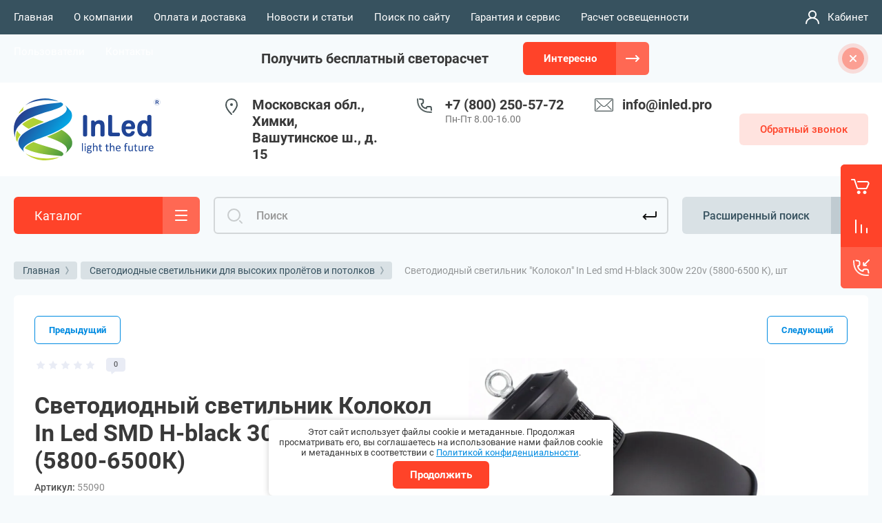

--- FILE ---
content_type: text/html; charset=utf-8
request_url: https://inled.ru/magazin/product/svetodiodnyj-svetilnik-kolokol-in-led-smd-h-black-300w-220v-5800-6500-k
body_size: 55994
content:



			<!DOCTYPE html>
<html data-wf-page="5c3b598191db030be7577d33" data-wf-site="5c18c320997c256f5317756a" lang="ru">
<head>
<meta charset="utf-8">
<meta name="robots" content="all"/>
<title>Светодиодный   светильник &quot;Колокол&quot; In Led smd H-black 300w 220v (5800-6500 К) купить в интернет-магазине &quot;InLed&quot; inled.ru</title>

<link rel="stylesheet" href="/t/v13984/images/css/seo_optima_b.scss.css">
<script src="/t/v13984/images/js/seo_optima_b.js"></script>

<div class="cookies-warning cookies-block-js">
	<div class="cookies-warning__body">
		Этот сайт использует файлы cookie и метаданные. 
Продолжая просматривать его, вы соглашаетесь на использование нами файлов cookie и метаданных в соответствии 
с <a target="_blank" href="/politika-konfidencialnosti">Политикой конфиденциальности</a>. <br>
		<div class="cookies-warning__close gr-button-5 cookies-close-js">
			Продолжить
		</div>
	</div>
</div>
<meta content="Webflow" name="generator">
<meta name="description" content="Купить оптом светодиодный   светильник &quot;Колокол&quot; In Led smd H-black 300w 220v (5800-6500 К) с номинальным напряжением 165 - 265V AC и потребляемой мощностью 300 Вт можно в интернет-магазине InLed. Большой выбор товаров для освещения спортивных площадок, складов и ангаров. Белые светодиодные лампы подходят для помещений с высокими потолками. Только сертифицированные товары. В наличии светильник светодиодный потолочный промышленный от производителя. Быстрая доставка по всей России.">
<meta name="keywords" content="Светодиодный светильник Колокол In Led SMD H-black 300W 220V (5800-6500К)">
<meta name="SKYPE_TOOLBAR" content="SKYPE_TOOLBAR_PARSER_COMPATIBLE">
<meta name="viewport" content="width=device-width, initial-scale=1.0, maximum-scale=1.0, user-scalable=no">
<meta name="format-detection" content="telephone=no">
<meta http-equiv="x-rim-auto-match" content="none">



	<style>
		.remodal {display: none;} .name { margin-bottom: 5px; font-size: 20px;} body .company-info__left .name.site-name { margin-bottom: 0;} .right-pannel.fix_right_hover .cart-container .cart_1{    display: flex; width: 200px; min-width: 200px; transition: all 0s ease-in-out;}  .timer-block__date span{display:inline-block;vertical-align:middle;width:46px;height:46px;border-radius:6px;font-size:18px;line-height:46px;font-weight:700;text-align:center}.timer-block__date ins{opacity:.5;display:inline-block;vertical-align:middle;width:4px;height:14px;margin:0 8px} @media (min-width: 1261px){body .company-info__left.logo_left{display:flex;align-items:center;width:380px}body .logo_left .link{font-size:26px}}body .logo_left .desc{line-height:1.1}body .site-logo{display:inline-block;vertical-align:middle;margin:5px 20px 5px 0}body .name{margin-bottom:0}body .company-info__left .name.site-name + .site-desc{margin-top:5px;display:block}body .company-info__left > .name{display:inline-block;vertical-align:middle}@media (min-width: 1261px){body .logo_left .site-logo{flex-shrink:0}}body .cat-item__pic { flex-shrink: 0;}.search-input {min-width: 100%;}.right-pannel.fix_right_hover .cart-container .cart_1{display:flex;width:200px;min-width:200px;transform:translate3d(140px,0px,0px);transition:all 0 ease-in-out;}
	</style>


	<link rel="stylesheet" href="/g/templates/shop2/2.101.2/css/plugins.css">

<script src="/g/libs/jquery/1.10.2/jquery.min.js"></script>

			<meta name="yandex-verification" content="e0506a2d300a5bce" />
<link rel="stylesheet" href="/g/libs/lightgallery-proxy-to-hs/lightgallery.proxy.to.hs.min.css" media="all" async>
<script src="/g/libs/lightgallery-proxy-to-hs/lightgallery.proxy.to.hs.stub.min.js"></script>
<script src="/g/libs/lightgallery-proxy-to-hs/lightgallery.proxy.to.hs.js" async></script>

<!-- 46b9544ffa2e5e73c3c971fe2ede35a5 -->
<script type='text/javascript' src='/shared/s3/js/lang/ru.js'></script>
<script type='text/javascript' src='/shared/s3/js/common.min.js'></script>
<link rel='stylesheet' type='text/css' href='/shared/s3/css/calendar.css' /><link rel="icon" href="/favicon.png" type="image/png">
	<link rel="apple-touch-icon" href="/thumb/2/LWXycLAsrYVHUeczKuvz_w/r/favicon.png">
	<link rel="apple-touch-icon" sizes="57x57" href="/thumb/2/cSiQoKjZkTMIo0ziQoXd3Q/57c57/favicon.png">
	<link rel="apple-touch-icon" sizes="60x60" href="/thumb/2/ADHYAP_QOPaTX7kCwZk1yQ/60c60/favicon.png">
	<link rel="apple-touch-icon" sizes="72x72" href="/thumb/2/NUeGOwT7ccqi0vKCk5c7CQ/72c72/favicon.png">
	<link rel="apple-touch-icon" sizes="76x76" href="/thumb/2/hXphuvuCGMlCNmPwtBK8JQ/76c76/favicon.png">
	<link rel="apple-touch-icon" sizes="114x114" href="/thumb/2/eu_DCr8HaH-4Fl9Q5T1Yug/114c114/favicon.png">
	<link rel="apple-touch-icon" sizes="120x120" href="/thumb/2/3MmgBXK7FEpfGfzqoDIQig/120c120/favicon.png">
	<link rel="apple-touch-icon" sizes="144x144" href="/thumb/2/j9LDtrtN_JRbLahuwp6tEA/144c144/favicon.png">
	<link rel="apple-touch-icon" sizes="152x152" href="/thumb/2/hJpSN6oEQd3e9064W7B_Jg/152c152/favicon.png">
	<link rel="apple-touch-icon" sizes="180x180" href="/thumb/2/f_vyPxiafrQ-f6zkloMaLQ/180c180/favicon.png">
	
	<meta name="msapplication-TileImage" content="/thumb/2/bmMZwZpxmRExzY98ed18Wg/c/favicon.png">
	<meta name="msapplication-square70x70logo" content="/thumb/2/u4ZCgXlIt0M0m6gZuZtRyQ/70c70/favicon.png">
	<meta name="msapplication-square150x150logo" content="/thumb/2/foNNC3kvbPYBac4AKEENng/150c150/favicon.png">
	<meta name="msapplication-wide310x150logo" content="/thumb/2/4xXaTyEaqfQGm4mLgRUUfg/310c150/favicon.png">
	<meta name="msapplication-square310x310logo" content="/thumb/2/rmdEXcb0zBLSx3J7TTuAiw/310c310/favicon.png">

<!--s3_require-->
<link rel="stylesheet" href="/g/basestyle/1.0.1/user/user.css" type="text/css"/>
<link rel="stylesheet" href="/g/basestyle/1.0.1/user/user.blue.css" type="text/css"/>
<script type="text/javascript" src="/g/basestyle/1.0.1/user/user.js" async></script>
<!--/s3_require-->

<!--s3_goal-->
<script src="/g/s3/goal/1.0.0/s3.goal.js"></script>
<script>new s3.Goal({map:{"1353109":{"goal_id":"1353109","object_id":"12138104","event":"submit","system":"metrika","label":"zayavka","code":"anketa"},"1353309":{"goal_id":"1353309","object_id":"12138904","event":"submit","system":"metrika","label":"zayavka","code":"anketa"},"1353509":{"goal_id":"1353509","object_id":"12139104","event":"submit","system":"metrika","label":"zayavka","code":"anketa"},"1353709":{"goal_id":"1353709","object_id":"12139304","event":"submit","system":"metrika","label":"zayavka","code":"anketa"},"1353909":{"goal_id":"1353909","object_id":"12139504","event":"submit","system":"metrika","label":"zayavka","code":"anketa"},"1354109":{"goal_id":"1354109","object_id":"12139704","event":"submit","system":"metrika","label":"zayavka","code":"anketa"},"1354309":{"goal_id":"1354309","object_id":"12139904","event":"submit","system":"metrika","label":"zayavka","code":"anketa"},"1354509":{"goal_id":"1354509","object_id":"12138704","event":"submit","system":"metrika","label":"opt","code":"anketa"}}, goals: [], ecommerce:[]});</script>
<!--/s3_goal-->
					
		
		
		
					
			<script type="text/javascript" src="/g/shop2v2/default/js/shop2v2-plugins.js"></script>
		
			<script type="text/javascript" src="/g/shop2v2/default/js/shop2.2.min.js"></script>
		
	<script type="text/javascript">shop2.init({"productRefs": {"157008906":{"ves":{"4200":["215466706","215498706","215519906"]},"stepen_zasity_696":{"78278304":["215466706","215498706","215519906"]},"material_korpusa":{"77550304":["215466706","215498706","215519906"]},"kolicestvo_svetodiodov_ed_":{"300":["215466706","215498706","215519906"]},"indeks_cvetoperedaci_cri__996":{"&gt;80":["215466706","215498706","215519906"]},"ugol_rasseivania_grad_":{"60\u00b0\/90\u00b0\/120\u00b0":["215466706","215498706","215519906"]},"koefficient_pul_sacii_":{"&lt;5":["215466706","215498706","215519906"]},"rabocaa_temperatura":{"10":["215466706","215498706","215519906"]},"klimaticeskoe_ispolnenie":{"\u0423\u0425\u041b2":["215466706","215498706","215519906"]},"garantijnyj_srok_mes_":{"78282904":["215466706","215498706","215519906"]},"srok_ekspluatacii_c_":{"50000":["215466706","215498706","215519906"]},"gabaritnye_razmery":{"500*420":["215466706","215498706","215519906"]}}},"apiHash": {"getPromoProducts":"384025c890bd72bb2e4859a4df8e58c6","getSearchMatches":"250d3d50eb9b267f9de3225990351a50","getFolderCustomFields":"5312ed9dcbde71d23136927437ac62bb","getProductListItem":"209dad7f29b749154d13805e7942d06e","cartAddItem":"ea35b2d628c82111391da58f71839382","cartRemoveItem":"f784b1b7f47906ee8043e17faa3b21c4","cartUpdate":"bd01af6d97c43bdd4603df1643b2c845","cartRemoveCoupon":"b6a69be32c6a68e267e0aadb7511fcd6","cartAddCoupon":"66839794b633c82850f277291023143d","deliveryCalc":"e67e115711b4f87032f64d9f1531efb5","printOrder":"cb3b1678f3af9bd2d5b4023a79594533","cancelOrder":"1dc40aa0cf0215885a38887002017259","cancelOrderNotify":"4838d29c095d357d44308218e6251d02","repeatOrder":"e5f15134912401281f9e58e19ff62eab","paymentMethods":"c1bed53d33d4c1e4564a2d44c076562b","compare":"4fbdab0a963d694ab43e8a7b7bb6ba2b"},"hash": null,"verId": 3433344,"mode": "product","step": "","uri": "/magazin","IMAGES_DIR": "/d/","my": {"gr_new_contats_popup":true,"gr_slider_corrections":true,"show_sections":false,"lazy_load_subpages":true,"gr_pagelist_lazy_load":true,"price_fa_rouble":true,"buy_alias":"\u0412 \u043a\u043e\u0440\u0437\u0438\u043d\u0443","buy_mod":true,"buy_kind":true,"on_shop2_btn":true,"hide_article":false,"gr_selected_theme":6,"gr_buy_btn_data_url":true,"gr_product_quick_view":true,"gr_shop2_msg":true,"gr_timer_top":true,"fix_right_hover":true,"gr_img_lazyload":true,"gr_optimized":true,"product_one_click":"\u0417\u0430\u043f\u0440\u043e\u0441\u0438\u0442\u044c \u043e\u043f\u0442\u043e\u0432\u0443\u044e \u0446\u0435\u043d\u0443"},"shop2_cart_order_payments": 1,"cf_margin_price_enabled": 0,"maps_yandex_key":"","maps_google_key":""});</script>
<style type="text/css">.product-item-thumb {width: 400px;}.product-item-thumb .product-image, .product-item-simple .product-image {height: 400px;width: 400px;}.product-item-thumb .product-amount .amount-title {width: 304px;}.product-item-thumb .product-price {width: 350px;}.shop2-product .product-side-l {width: 250px;}.shop2-product .product-image {height: 250px;width: 250px;}.shop2-product .product-thumbnails li {width: 73px;height: 73px;}</style>
	
<link rel="stylesheet" href="/g/libs/jquery-popover/0.0.4/jquery.popover.css">
<script src="/g/libs/jquery-popover/0.0.4/jquery.popover.js"></script>


<!-- [if lt IE 9]>
<script src="https://cdnjs.cloudflare.com/ajax/libs/html5shiv/3.7.3/html5shiv.min.js" type="text/javascript"></script>
<![endif] -->

					    <link rel="stylesheet" href="/g/templates/shop2/2.101.2/themes/theme6/theme.min.css">
			
<!-- webflow -->

	<script type="text/javascript">
	    !function(o,c){var n=c.documentElement,t=" w-mod-";n.className+=t+"js",("ontouchstart"in o||o.DocumentTouch&&c instanceof DocumentTouch)&&(n.className+=t+"touch")}(window,document);
	</script>

<!-- webflow -->


	<link rel="stylesheet" href="/g/templates/shop2/2.101.2/video-surveillance/css/corrections.css">




<link rel="stylesheet" href="/t/v13984/images/css/bdr_addons.scss.css">
<link rel="stylesheet" href="/t/v13984/images/site.head.scss.css">
<link rel="stylesheet" href="/t/v13984/images/css/site_addons.scss.css">
</head>

<body class="body site slider_corrections">
		
			
			<style>
				.quick-view-trigger {display: none !important;}
			</style>
		
		
<div class="site__wrapper">
	
					
				
	<div class="burger-block">
		<div class="burger-block__section">
			<div class="burger-close">&nbsp;</div>
			<div class="burger-block__menu">Меню</div>
			<div class="burger-cabinet">
				<a href="#login-form" class="top-pannel_cabinet left-pannel w-nav-link w--nav-link-open">Кабинет</a>
			</div>
			<div class="burger-folders">
				<div class="burger-title cat-title-text">Каталог</div>
				<div class="burger-folders__body">
					<ul class="burger-folders__list menu-default">
											         					         					         					         					    					         					              					              					                   <li class="firstlevel sublevel">
					                   				                        		<a class="cat-item_link hasArrow has_icon_item" href="/magazin/folder/nalichie">
				                                					                                
					                                						                                		<span class="cat-item__pic">
					                                								                                				<img src="/g/spacer.gif" data-src="/thumb/2/4W_6qmRIx844hNYjIukwLQ/22c22/d/95f96bbb37d042492da9b95bcbd804df.jpg" class="lazy" threshold="20" alt="Товары в наличии">
					                                								                                		</span>
					                                							                                						                                	
				                                				                                <span class="cat-item__title">Товары в наличии</span>
				                            </a>
			                            					                   	
					              					         					         					         					         					    					         					              					                   					                        <ul>
					                            <li class="parentItem"><a href="/magazin/folder/nalichie"><span>Товары в наличии</span></a></li>
					                    						              					              					                   <li class=""><a href="/magazin/folder/ulichnye-konsolnye-svetilniki"><span>Уличные консольные светильники</span></a>
					              					         					         					         					         					    					         					              					                   					                        </li>
					                        					                   					              					              					                   <li class=""><a href="/magazin/folder/kolokol-smd-220v-ip54"><span>Колокол SMD 220V IP54</span></a>
					              					         					         					         					         					    					         					              					                   					                        </li>
					                        					                   					              					              					                   <li class=""><a href="/magazin/folder/prozhektory-perenosnye-akkumulyatornye-1"><span>Прожекторы переносные аккумуляторные</span></a>
					              					         					         					         					         					    					         					              					                   					                        </li>
					                        					                   					              					              					                   <li class=""><a href="/magazin/folder/prozhektory-nizkovoltnye-12-36v-ac-dc"><span>Прожекторы низковольтные 12-36V AC/DC</span></a>
					              					         					         					         					         					    					         					              					                   					                        </li>
					                        					                   					              					              					                   <li class=""><a href="/magazin/folder/prozhektory-220v"><span>Прожекторы 220V</span></a>
					              					         					         					         					         					    					         					              					                   					                        </li>
					                        					                   					              					              					                   <li class=""><a href="/magazin/folder/lampy-220v-e27-e40"><span>Лампы 220V E27/E40</span></a>
					              					         					         					         					         					    					         					              					                   					                        </li>
					                        					                   					              					              					                   <li class=""><a href="/magazin/folder/lampy-12-85v-ac-dc-e27"><span>Лампы 12-85V AC/DC E27</span></a>
					              					         					         					         					         					    					         					              					                   					                        </li>
					                        					                   					              					              					                   <li class=""><a href="/magazin/folder/lampy-t5-g5"><span>Лампы Т5 G5</span></a>
					              					         					         					         					         					    					         					              					                   					                        </li>
					                        					                   					              					              					                   <li class=""><a href="/magazin/folder/lampy-t8-g13"><span>Лампы Т8 G13</span></a>
					              					         					         					         					         					    					         					              					                   					                        </li>
					                        					                   					              					              					                   <li class=""><a href="/magazin/folder/lampy-g12"><span>Лампы G12</span></a>
					              					         					         					         					         					    					         					              					                   					                        </li>
					                        					                   					              					              					                   <li class=""><a href="/magazin/folder/lampy-2g11"><span>Лампы 2G11</span></a>
					              					         					         					         					         					    					         					              					                   					                        </li>
					                        					                             </ul></li>
					                        					                   					              					              					                   <li class="firstlevel sublevel">
					                   				                        		<a class="cat-item_link hasArrow has_icon_item" href="/magazin/folder/svetodiodnye-lampy">
				                                					                                
					                                						                                		<span class="cat-item__pic">
					                                								                                				<img src="/g/spacer.gif" data-src="/thumb/2/Q6SdTjmpw2OzuWsv15-OYg/22c22/d/lampa_svetodiodnaya_3.png" class="lazy" threshold="20" alt="Светодиодные лампы">
					                                								                                		</span>
					                                							                                						                                	
				                                				                                <span class="cat-item__title">Светодиодные лампы</span>
				                            </a>
			                            					                   	
					              					         					         					         					         					    					         					              					                   					                        <ul>
					                            <li class="parentItem"><a href="/magazin/folder/svetodiodnye-lampy"><span>Светодиодные лампы</span></a></li>
					                    						              					              					                   <li class=""><a href="/magazin/folder/e27-220v"><span>Е27 (220V)</span></a>
					              					         					         					         					         					    					         					              					                   					                        </li>
					                        					                   					              					              					                   <li class=""><a href="/magazin/folder/e27-12-85v"><span>Е27 (12-85V)</span></a>
					              					         					         					         					         					    					         					              					                   					                        </li>
					                        					                   					              					              					                   <li class=""><a href="/magazin/folder/e40"><span>Е40</span></a>
					              					         					         					         					         					    					         					              					                   					                        </li>
					                        					                   					              					              					                   <li class=""><a href="/magazin/folder/g5-t5"><span>G5 (T5)</span></a>
					              					         					         					         					         					    					         					              					                   					                        </li>
					                        					                   					              					              					                   <li class=""><a href="/magazin/folder/g13-t8"><span>G13 (T8)</span></a>
					              					         					         					         					         					    					         					              					                   					                        </li>
					                        					                   					              					              					                   <li class=""><a href="/magazin/folder/g12"><span>G12</span></a>
					              					         					         					         					         					    					         					              					                   					                        </li>
					                        					                   					              					              					                   <li class=""><a href="/magazin/folder/2g11"><span>2G11</span></a>
					              					         					         					         					         					    					         					              					                   					                        </li>
					                        					                   					              					              					                   <li class=""><a href="/magazin/folder/b15d"><span>B15D</span></a>
					              					         					         					         					         					    					         					              					                   					                        </li>
					                        					                   					              					              					                   <li class=""><a href="/magazin/folder/e14"><span>E14</span></a>
					              					         					         					         					         					    					         					              					                   					                        </li>
					                        					                   					              					              					                   <li class=""><a href="/magazin/folder/gx24"><span>GX24</span></a>
					              					         					         					         					         					    					         					              					                   					                        </li>
					                        					                   					              					              					                   <li class=""><a href="/magazin/folder/g10q-t9-2"><span>G10Q T9</span></a>
					              					         					         					         					         					    					         					              					                   					                        </li>
					                        					                             </ul></li>
					                        					                   					              					              					                   <li class="firstlevel sublevel">
					                   				                        		<a class="cat-item_link hasArrow has_icon_item" href="/magazin/folder/svetodiodnye-prozhektory">
				                                					                                
					                                						                                		<span class="cat-item__pic">
					                                			<svg xmlns="http://www.w3.org/2000/svg" xmlns:xlink="http://www.w3.org/1999/xlink" version="1.1" x="0px" y="0px" viewBox="0 0 1024 1280" style="enable-background:new 0 0 1024 1024;" xml:space="preserve"><g><g><g><path d="M914.3,852.3c-6.2,0-12.4,0-18.7,0c-17.2,0-34.3,0-51.5,0c-25.5,0-51.1,0-76.6,0c-31.6,0-63.1,0-94.7,0     c-35.3,0-70.7,0-106,0c-36.4,0-72.8,0-109.2,0c-35.2,0-70.4,0-105.6,0c-31.7,0-63.5,0-95.2,0c-25.6,0-51.1,0-76.7,0     c-17.2,0-34.3,0-51.5,0c-6.3,0-12.7-0.2-19,0c-2.8,0.1,0.6,0.4-0.8,0.1c-0.9-0.2-4.6-1.5-2.1-0.3c-1.2-0.5-2.3-1.2-3.4-1.9     c2.3,1.5-1.1-1.2-1.8-2c1.6,1.9,0-0.4-0.6-1.2c-1.4-2.3-0.3-0.7-0.1,0c-0.2-0.6-0.4-1.3-0.6-1.9c-0.1-0.7-0.3-1.3-0.4-2     c0.4,2.9,0.2,0.5,0.2-0.1c0,0,0,0,0,0c0-0.6,0-1.2,0-1.9c0-4,0-8.1,0-12.1c0-17.6,0-35.2,0-52.8c0-27.4,0-54.7,0-82.1     c0-33.7,0-67.5,0-101.2c0-36.2,0-72.5,0-108.7c0-35.3,0-70.6,0-106c0-31,0-62,0-93c0-22.8,0-45.6,0-68.4c0-11.2,0-22.5,0-33.7     c0-0.6,0-1.2,0-1.8c0-0.4,0-1,0-1.4c0,2.5,0.1-0.2,0.4-1.3c0.1-0.6,1-2.6-0.1-0.1c0.3-0.6,0.6-1.2,0.9-1.7c0.3-0.6,0.7-1.1,1-1.7     c-0.8,1.2-0.9,0.9,0.1,0c0.6-0.6,1.2-1.2,1.9-1.8c-0.2,0.2-1.9,1.2-0.4,0.4c0.9-0.5,4.3-1.9,1.7-1.1c1.3-0.4,2.6-0.8,3.9-1     c-0.8,0.1-2.7,0.1,0.1,0.2c1.7,0,3.5,0,5.2,0c12.2,0,24.3,0,36.5,0c21.8,0,43.5,0,65.3,0c29.1,0,58.2,0,87.3,0     c33.7,0,67.5,0,101.2,0c36.1,0,72.2,0,108.3,0c36.1,0,72.2,0,108.2,0c33.8,0,67.6,0,101.4,0c28.8,0,57.6,0,86.3,0     c21.5,0,43,0,64.6,0c11.9,0,23.8,0,35.7,0c2,0,4,0,6,0c-2.8,0,0.9,0.3,2,0.6c1.6,0.4-0.2-0.2-0.5-0.3c0.8,0.4,1.5,0.9,2.3,1.2     c2.2,1.1-0.5-1,1.1,0.8c0.4,0.5,0.9,0.9,1.3,1.4c1,1.1-0.8-1.8,0.4,0.6c0.5,1,1.4,3.5,0.7,1.1c0.3,0.8,0.5,1.7,0.7,2.6     c0.1,0.3,0.2,2.3,0.1,0.7c-0.1-1.7-0.1,0.5-0.1,0.8c0,0.7,0,1.4,0,2.1c0,11.6,0,23.2,0,34.8c0,23.2,0,46.4,0,69.6     c0,31,0,62.1,0,93.1c0,35.4,0,70.8,0,106.2c0,36.2,0,72.4,0,108.6c0,33.6,0,67.2,0,100.8c0,27.1,0,54.3,0,81.4     c0,17.3,0,34.6,0,51.9c0,3.8,0,7.5,0,11.3c0,0.6,0,1.2,0,1.7c0.1,3,0.8-1.4-0.1,1.5c-0.3,1-1.3,3.7-0.2,1.4     c-0.3,0.7-2.4,4-1.6,2.9c0.8-1.1-1.4,1.4-1.9,1.8c-1.6,1.5,1.9-1.1,0,0c-0.6,0.3-1.1,0.7-1.7,1c-2.1,1.3,1.2,0-1.3,0.5     c-0.9,0.2-1.7,0.5-2.6,0.6C915.1,852.4,917.2,852.2,914.3,852.3c-7.8,0.2-15.4,6.7-15,15c0.4,7.9,6.6,15.2,15,15     c22.2-0.6,39.2-18.1,39.4-40.3c0-3.4,0-6.8,0-10.2c0-16.7,0-33.5,0-50.2c0-27.1,0-54.2,0-81.3c0-33.7,0-67.5,0-101.2     c0-36.5,0-73,0-109.5c0-35.9,0-71.8,0-107.8c0-31.5,0-62.9,0-94.4c0-23.2,0-46.5,0-69.7c0-11.5,0-23.1,0-34.6     c0-15.2-7.4-30-21.4-36.9c-6.8-3.3-13.9-4.4-21.3-4.4c-11.2,0-22.3,0-33.5,0c-21.3,0-42.6,0-63.8,0c-28.9,0-57.7,0-86.6,0     c-33.8,0-67.6,0-101.4,0c-36.5,0-73.1,0-109.6,0c-36.5,0-72.9,0-109.4,0c-34.2,0-68.5,0-102.7,0c-29.3,0-58.6,0-88,0     c-21.9,0-43.8,0-65.7,0c-12,0-23.9,0-35.9,0c-2.4,0-4.9-0.1-7.4,0.2c-21.2,2.1-36.5,19-36.7,40.3c-0.1,10.5,0,21,0,31.4     c0,22.6,0,45.2,0,67.8c0,31,0,62,0,93c0,35.6,0,71.1,0,106.7c0,36.7,0,73.5,0,110.2c0,34.1,0,68.2,0,102.2c0,27.6,0,55.2,0,82.8     c0,17.7,0,35.4,0,53.1c0,3.9,0,7.9,0,11.8c0.1,17.4,9.7,32.5,26.2,38.7c9,3.4,20.1,2.3,29.6,2.3c16.7,0,33.5,0,50.2,0     c25.5,0,51.1,0,76.6,0c31.7,0,63.3,0,95,0c35.6,0,71.2,0,106.8,0c36.9,0,73.8,0,110.7,0c35.5,0,71.1,0,106.6,0c32,0,64,0,96,0     c25.8,0,51.6,0,77.4,0c17,0,34.1,0,51.1,0c5.9,0,11.9,0,17.8,0c7.8,0,15.4-6.9,15-15C928.9,859.2,922.7,852.3,914.3,852.3z"/></g></g><g><g><path d="M837,660.7c-14.9,0-29.9,0-44.8,0c-37.6,0-75.3,0-112.9,0c-49.5,0-98.9,0-148.4,0     c-50.9,0-101.8,0-152.7,0c-41.5,0-83,0-124.4,0c-21.3,0-42.6,0-64,0c-0.7,0-1.5-0.1-2.2,0c-1.2,0.2-0.2-0.4,0.8,0.2     c0,0,3.3,2.6,1.9,1.1c-1.4-1.4,1.1,1.8,1.1,1.9c7.1,11.6,0,1.7,0.2,1.4c0.1-0.1,0-0.5,0-0.6c0.1-0.9,0-1.9,0-2.8     c0-10.8,0-21.5,0-32.3c0-43.5,0-87,0-130.4c0-49.9,0-99.8,0-149.7c0-29.3,0-58.6,0-87.9c0-0.7,0.2-1.9,0-2.6c0,0,0-0.4,0-0.4     c1,0.3-1.7,3.6-1.8,3.7c1.9-2.4-1.4,2.1-2.9,0.9c0.5,0.4,2.7,0,3.3,0c7.8,0,15.6,0,23.4,0c33,0,66.1,0,99.1,0     c47.5,0,95.1,0,142.6,0c51.7,0,103.5,0,155.2,0c44.6,0,89.2,0,133.8,0c27.2,0,54.3,0,81.5,0c2.8,0,5.7,0,8.5,0     c2.4,0,4.2,0.5,0-0.8c-0.3-0.3-0.7-0.6-1-0.9c1.2,1.2,1.2,1.2-0.1-0.2c-0.1-0.3-1.4-2.6-0.8-2.7c0,0,0,0.1,0,0.1     c-0.1,0,0,0.6,0,0.6c-0.1,1,0,2.1,0,3c0,4.2,0,8.3,0,12.5c0,37.8,0,75.5,0,113.3c0,50.8,0,101.6,0,152.4c0,36.9,0,73.8,0,110.7     c0,3.7,0,7.4,0,11.2c0,0.8-0.2,1.8,0,2.6c0,0.1-0.1,0.4,0,0.4c-0.4-0.5,0.7-2.2,0.8-2.7c0.2-0.6,2.3-1.8,0.1-0.2     C834.6,661.5,835.2,660.8,837,660.7c-7.8,0.5-15.4,6.6-15,15c0.3,7.7,6.6,15.5,15,15c14.9-0.9,25.2-11.9,25.3-26.8     c0-3.3,0-6.6,0-9.9c0-14.3,0-28.6,0-42.9c0-47.4,0-94.7,0-142.1c0-48.6,0-97.3,0-145.9c0-15.9,0-31.9,0-47.8     c0-8.9,1.3-19.8-2.7-28c-4.6-9.2-13.9-13.9-23.9-14c-2.3,0-4.6,0-7,0c-10.1,0-20.2,0-30.3,0c-36.8,0-73.7,0-110.5,0     c-50,0-100,0-150,0c-51.7,0-103.4,0-155.1,0c-42.4,0-84.8,0-127.1,0c-22,0-43.9,0-65.9,0c-2.1,0-4,0.1-6.2,0.3     c-13.6,1.8-21.9,13.3-22.1,26.5c-0.1,9.5,0,18.9,0,28.4c0,42.8,0,85.6,0,128.3c0,51.1,0,102.2,0,153.2c0,30.6,0,61.1,0,91.7     c0,5.6,0.5,10.9,3.3,16c4.7,8.7,14,12.8,23.6,12.9c6.6,0.1,13.2,0,19.9,0c32.1,0,64.3,0,96.4,0c47.6,0,95.1,0,142.7,0     c52.4,0,104.9,0,157.3,0c45.8,0,91.6,0,137.4,0c27.8,0,55.6,0,83.4,0c3.8,0,7.7,0,11.5,0c7.8,0,15.4-6.9,15-15     C851.6,667.6,845.4,660.7,837,660.7z"/></g></g><g><g><path d="M618.9,538.8c-24,0-48,0-72,0c-38.5,0-76.9,0-115.4,0c-8.8,0-17.6,0-26.4,0c5,5,10,10,15,15     c0-20.6,0-41.3,0-61.9c0-32.9,0-65.9,0-98.8c0-7.7,0-15.3,0-23c-5,5-10,10-15,15c24,0,48,0,72,0c38.5,0,76.9,0,115.4,0     c8.8,0,17.6,0,26.4,0c-5-5-10-10-15-15c0,20.6,0,41.3,0,61.9c0,32.9,0,65.9,0,98.8c0,7.7,0,15.3,0,23c0,7.8,6.9,15.4,15,15     c8.1-0.4,15-6.6,15-15c0-20.6,0-41.3,0-61.9c0-32.9,0-65.9,0-98.8c0-7.7,0-15.3,0-23c0-8.1-6.9-15-15-15c-24,0-48,0-72,0     c-38.5,0-76.9,0-115.4,0c-8.8,0-17.6,0-26.4,0c-8.1,0-15,6.9-15,15c0,20.6,0,41.3,0,61.9c0,32.9,0,65.9,0,98.8c0,7.7,0,15.3,0,23     c0,8.1,6.9,15,15,15c24,0,48,0,72,0c38.5,0,76.9,0,115.4,0c8.8,0,17.6,0,26.4,0c7.8,0,15.4-6.9,15-15     C633.5,545.7,627.3,538.8,618.9,538.8z"/></g></g><g><g><path d="M284.5,852.3c-23.8,0-47.6,0-71.4,0c5,5,10,10,15,15c0-9.4,0-18.9,0-28.3c0-6.3,0-12.7,0-19     c0-2,0-4.1,0-6.1c0-0.5,0.1-1.1,0-1.6c-0.3-2.2-1.4,4.6,0.1,1c-1.3,2.2-2.6,4.4-3.9,6.6c3.2-4.1-9.6,1.6-6,2c0.6,0.1,1.3,0,1.9,0     c2.4,0,4.7,0,7.1,0c7.1,0,14.3,0,21.4,0s14.3,0,21.4,0c3.5,0,7.2-0.3,10.8,0.2c-2.5-0.7-5-1.4-7.6-2c0.8,0.2,1.5,0.6,2.1,1.2     c-1.8-1.8-3.6-3.6-5.4-5.4c2.4,3-1-3.7-0.6-4.1c-0.1,0.1,0,0.3,0,0.4c-0.1,0.5,0,1.2,0,1.7c0,1.9,0,3.9,0,5.8     c0,6.4,0,12.9,0,19.3c0,9.4,0,18.9,0,28.3c0,7.8,6.9,15.4,15,15c8.1-0.4,15-6.6,15-15c0-13.6,0-27.2,0-40.7c0-4.9,0.3-9.9,0-14.8     c-0.8-11.2-8.6-19-19.8-19.8c-1.4-0.1-2.8,0-4.3,0c-16.3,0-32.5,0-48.8,0c-8.1,0-15.7-0.5-22.3,5.4c-7,6.3-6.3,15.1-6.3,23.4     c0,15.5,0,31,0,46.5c0,8.1,6.9,15,15,15c23.8,0,47.6,0,71.4,0c7.8,0,15.4-6.9,15-15C299.2,859.2,293,852.3,284.5,852.3z"/></g></g><g><g><path d="M810.9,852.3c-23.8,0-47.6,0-71.4,0c5,5,10,10,15,15c0-9.4,0-18.9,0-28.3c0-6.3,0-12.7,0-19     c0-2,0-4.1,0-6.1c0-0.5,0.1-1.1,0-1.6c-0.3-2.2-1.4,4.6,0.1,1c-1.3,2.2-2.6,4.4-3.9,6.6c3.2-4.1-9.6,1.6-6,2c0.6,0.1,1.3,0,1.9,0     c2.4,0,4.7,0,7.1,0c7.1,0,14.3,0,21.4,0s14.3,0,21.4,0c3.5,0,7.2-0.3,10.8,0.2c-2.5-0.7-5-1.4-7.6-2c3.9,1.6-4.3-7.3-3.9-8.2     c0,0.1,0,0.3,0,0.4c-0.1,0.5,0,1.2,0,1.7c0,1.9,0,3.9,0,5.8c0,6.4,0,12.9,0,19.3c0,9.4,0,18.9,0,28.3c0,7.8,6.9,15.4,15,15     c8.1-0.4,15-6.6,15-15c0-13.6,0-27.2,0-40.7c0-4.9,0.3-9.9,0-14.8c-0.8-11.3-8.6-19-19.8-19.8c-1.4-0.1-2.8,0-4.3,0     c-16.3,0-32.5,0-48.8,0c-8.1,0-15.7-0.5-22.3,5.4c-7,6.3-6.3,15.1-6.3,23.4c0,15.5,0,31,0,46.5c0,8.1,6.9,15,15,15     c23.8,0,47.6,0,71.4,0c7.8,0,15.4-6.9,15-15C825.5,859.2,819.3,852.3,810.9,852.3z"/></g></g><g><g><path d="M835.5,237.3c-25.2,13.5-50.5,27-75.7,40.5c-40.2,21.5-80.5,43-120.7,64.5c-9.3,4.9-18.5,9.9-27.8,14.8     c-7.1,3.8-9.4,13.7-5.4,20.5c4.2,7.2,13.4,9.2,20.5,5.4c25.2-13.5,50.5-27,75.7-40.5c40.2-21.5,80.5-43,120.7-64.5     c9.3-4.9,18.5-9.9,27.8-14.8c7.1-3.8,9.4-13.7,5.4-20.5C851.8,235.5,842.7,233.5,835.5,237.3L835.5,237.3z"/></g></g><g><g><path d="M850.7,660.7c-25.2-13.5-50.5-27-75.7-40.5c-40.2-21.5-80.5-43-120.7-64.5c-9.3-4.9-18.5-9.9-27.8-14.8     c-7.1-3.8-16.3-1.8-20.5,5.4c-4,6.8-1.8,16.7,5.4,20.5c25.2,13.5,50.5,27,75.7,40.5c40.2,21.5,80.5,43,120.7,64.5     c9.3,4.9,18.5,9.9,27.8,14.8c7.1,3.8,16.3,1.8,20.5-5.4C860,674.4,857.9,664.5,850.7,660.7L850.7,660.7z"/></g></g><g><g><path d="M397.5,540.9c-25.2,13.5-50.5,27-75.7,40.5c-40.2,21.5-80.5,43-120.7,64.5c-9.3,4.9-18.5,9.9-27.8,14.8     c-7.1,3.8-9.4,13.7-5.4,20.5c4.2,7.2,13.4,9.2,20.5,5.4c25.2-13.5,50.5-27,75.7-40.5c40.2-21.5,80.5-43,120.7-64.5     c9.3-4.9,18.5-9.9,27.8-14.8c7.1-3.8,9.4-13.7,5.4-20.5C413.8,539,404.7,537,397.5,540.9L397.5,540.9z"/></g></g><g><g><path d="M412.7,357.2c-25.2-13.5-50.5-27-75.7-40.5c-40.2-21.5-80.5-43-120.7-64.5c-9.3-4.9-18.5-9.9-27.8-14.8     c-7.1-3.8-16.3-1.8-20.5,5.4c-4,6.8-1.8,16.7,5.4,20.5c25.2,13.5,50.5,27,75.7,40.5c40.2,21.5,80.5,43,120.7,64.5     c9.3,4.9,18.5,9.9,27.8,14.8c7.1,3.8,16.3,1.8,20.5-5.4C422,370.9,419.8,361,412.7,357.2L412.7,357.2z"/></g></g></g><text x="0" y="1039" fill="#000000" font-size="5px" font-weight="bold" font-family="'Helvetica Neue', Helvetica, Arial-Unicode, Arial, Sans-serif">Created by shashank singh</text><text x="0" y="1044" fill="#000000" font-size="5px" font-weight="bold" font-family="'Helvetica Neue', Helvetica, Arial-Unicode, Arial, Sans-serif">from the Noun Project</text></svg>
					                                		</span>
					                                							                                						                                	
				                                				                                <span class="cat-item__title">Светодиодные прожекторы</span>
				                            </a>
			                            					                   	
					              					         					         					         					         					    					         					              					                   					                        <ul>
					                            <li class="parentItem"><a href="/magazin/folder/svetodiodnye-prozhektory"><span>Светодиодные прожекторы</span></a></li>
					                    						              					              					                   <li class="sublevel"><a class="hasArrow" href="/magazin/folder/prozhektory-na-220v"><span>Прожекторы на 220V</span></a>
					              					         					         					         					         					    					         					              					                   					                        <ul>
					                            <li class="parentItem"><a href="/magazin/folder/prozhektory-na-220v"><span>Прожекторы на 220V</span></a></li>
					                    						              					              					                   <li class=""><a href="/magazin/folder/cob-b2"><span>COB B2</span></a>
					              					         					         					         					         					    					         					              					                   					                        </li>
					                        					                   					              					              					                   <li class=""><a href="/magazin/folder/smd-dob-b9"><span>SMD DOB B9</span></a>
					              					         					         					         					         					    					         					              					                   					                        </li>
					                        					                   					              					              					                   <li class=""><a href="/magazin/folder/smd-b6"><span>SMD B6</span></a>
					              					         					         					         					         					    					         					              					                   					                        </li>
					                        					                   					              					              					                   <li class=""><a href="/magazin/folder/b8-lux"><span>B8 LUX</span></a>
					              					         					         					         					         					    					         					              					                   					                        </li>
					                        					                             </ul></li>
					                        					                   					              					              					                   <li class=""><a href="/magazin/folder/nizkovoltnye-prozhektory-na-12-36v"><span>Низковольтные прожекторы на 12-36V</span></a>
					              					         					         					         					         					    					         					              					                   					                        </li>
					                        					                   					              					              					                   <li class=""><a href="/magazin/folder/prozhektory-rgb"><span>Прожекторы RGB</span></a>
					              					         					         					         					         					    					         					              					                   					                        </li>
					                        					                   					              					              					                   <li class="sublevel"><a class="hasArrow" href="/magazin/folder/prozhektory-perenosnye-akkumulyatornye"><span>Прожекторы переносные аккумуляторные</span></a>
					              					         					         					         					         					    					         					              					                   					                        <ul>
					                            <li class="parentItem"><a href="/magazin/folder/prozhektory-perenosnye-akkumulyatornye"><span>Прожекторы переносные аккумуляторные</span></a></li>
					                    						              					              					                   <li class=""><a href="/magazin/folder/rch-fl-cob"><span>RCH FL COB</span></a>
					              					         					         					         					         					    					         					              					                   					                        </li>
					                        					                   					              					              					                   <li class=""><a href="/magazin/folder/cfl-fl-smd"><span>CFL FL SMD</span></a>
					              					         					         					         					         					    					         					              					                   					                        </li>
					                        					                             </ul></li>
					                        					                             </ul></li>
					                        					                   					              					              					                   <li class="firstlevel sublevel">
					                   				                        		<a class="cat-item_link hasArrow has_icon_item" href="/magazin/folder/ulichnye-svetodiodnye-svetilniki">
				                                					                                
					                                						                                		<span class="cat-item__pic">
					                                			<?xml version="1.0" encoding="UTF-8"?>
<!DOCTYPE svg PUBLIC "-//W3C//DTD SVG 1.1//EN" "http://www.w3.org/Graphics/SVG/1.1/DTD/svg11.dtd">
<!-- Creator: CorelDRAW 2019 (64-Bit) -->
<svg xmlns="http://www.w3.org/2000/svg" xml:space="preserve" width="168mm" height="168mm" version="1.1" style="shape-rendering:geometricPrecision; text-rendering:geometricPrecision; image-rendering:optimizeQuality; fill-rule:evenodd; clip-rule:evenodd"
viewBox="0 0 940.19 940.19"
 xmlns:xlink="http://www.w3.org/1999/xlink"
 xmlns:xodm="http://www.corel.com/coreldraw/odm/2003">
 <defs>
  <style type="text/css">
   <![CDATA[
    .fil0 {fill:#2B2A29}
   ]]>
  </style>
 </defs>
 <g id="Слой_x0020_1">
  <metadata id="CorelCorpID_0Corel-Layer"/>
  <g id="_1989532743648">
   <path class="fil0" d="M515.73 697.56l-90.99 0 0 181.97 90.99 0 0 -181.97zm-30.33 151.64l-30.33 0 0 -121.32 30.33 0 0 121.32z"/>
   <path class="fil0" d="M515.73 485.26l-90.99 0 0 181.97 90.99 0 0 -181.97zm-30.33 151.64l-30.33 0 0 -121.32 30.33 -0 0 121.32z"/>
   <polygon class="fil0" points="515.73,303.29 485.4,303.29 485.4,424.6 455.07,424.6 455.07,303.29 424.74,303.29 424.74,454.93 515.73,454.93 "/>
   <path class="fil0" d="M925.03 786.09l0 -695.11 -30.33 0 0 -45.49c0,-25.08 -20.41,-45.49 -45.49,-45.49l-166.81 0c-16.73,0 -30.33,13.6 -30.33,30.33l0 30.33c0,16.73 13.6,30.33 30.33,30.33l90.99 -0c16.73,0 30.33,-13.6 30.33,-30.33l0 -30.33 45.49 0c8.37,0 15.16,6.79 15.16,15.16l0 45.49 -30.33 0 0 695.11 -15.16 45.49 0 78.28 -123.06 0 -74.62 -608.43 -30.09 3.7 74.15 604.73 -390.33 0 74.17 -604.73 -30.09 -3.7 -74.64 608.43 -123.06 0 0 -78.28 -15.16 -45.49 0 -695.1 -30.33 0 0 -45.49c0,-8.37 6.79,-15.16 15.16,-15.16l45.49 0 0 30.33c0,16.73 13.6,30.33 30.33,30.33l90.99 -0c16.73,0 30.33,-13.6 30.33,-30.33l0 -30.33c0,-16.73 -13.6,-30.33 -30.33,-30.33l-166.81 0c-25.08,0 -45.49,20.41 -45.49,45.49l0 45.49 -30.33 0 0 695.11 -15.16 45.49 0 108.61 940.19 0 0 -108.61 -15.16 -45.49zm-151.64 -725.43l-90.99 0 0 -30.33 90.99 0 0 30.33zm-606.57 -30.33l90.99 0 0 30.33 -90.99 -0 0 -30.33zm-121.32 90.99l30.33 0 0 669.69 9.3 27.87 -48.92 0 9.3 -27.87 0 -669.69zm-15.16 788.55l0 -60.66 60.66 0 0 60.66 -60.66 0zm834.04 -788.55l30.33 0 0 669.69 9.3 27.87 -48.91 0 9.28 -27.87 0 -669.69zm-15.16 788.55l0 -60.66 60.66 0 0 60.66 -60.66 0z"/>
   <path class="fil0" d="M181.97 197.14l0 45.49 -30.33 0 0 270.5 -15.16 45.49 0 108.61 121.32 0 0 -108.61 -15.16 -45.49 0 -270.5 -30.33 0 0 -45.49c0,-8.37 6.79,-15.16 15.16,-15.16l45.49 0 0 30.33c0,16.73 13.6,30.33 30.33,30.33l90.99 -0c16.73,0 30.33,-13.6 30.33,-30.33l0 -30.33c0,-16.73 -13.6,-30.33 -30.33,-30.33l-166.81 0c-25.08,0 -45.49,20.41 -45.49,45.49zm0 75.82l30.33 0 0 245.09 9.3 27.87 -48.91 0 9.28 -27.87 0 -245.09zm-15.16 363.95l0 -60.66 60.66 -0 0 60.66 -60.66 0zm136.48 -454.93l90.99 0 0 30.33 -90.99 0 0 -30.33z"/>
   <path class="fil0" d="M545.92 242.63l90.99 0c16.73,0 30.33,-13.6 30.33,-30.33l0 -30.33 45.49 0c8.37,0 15.16,6.79 15.16,15.16l0 45.49 -30.33 0 0 270.5 -15.16 45.49 0 108.61 121.32 0 0 -108.61 -15.16 -45.49 0 -270.5 -30.33 0 0 -45.49c0,-25.08 -20.41,-45.49 -45.49,-45.49l-166.81 0c-16.73,0 -30.33,13.6 -30.33,30.33l0 30.33c0,16.73 13.6,30.33 30.33,30.33zm181.97 30.33l30.33 0 0 245.09 9.3 27.87 -48.91 0 9.28 -27.87 0 -245.09zm-15.16 363.95l0 -60.66 60.66 -0 0 60.66 -60.66 0zm-166.81 -454.93l90.99 0 0 30.33 -90.99 0 0 -30.33z"/>
  </g>
 </g>
</svg>

					                                		</span>
					                                							                                						                                	
				                                				                                <span class="cat-item__title">Уличные светодиодные светильники</span>
				                            </a>
			                            					                   	
					              					         					         					         					         					    					         					              					                   					                        <ul>
					                            <li class="parentItem"><a href="/magazin/folder/ulichnye-svetodiodnye-svetilniki"><span>Уличные светодиодные светильники</span></a></li>
					                    						              					              					                   <li class="sublevel"><a class="hasArrow" href="/magazin/folder/konsolnye-svetilniki"><span>Консольные светильники</span></a>
					              					         					         					         					         					    					         					              					                   					                        <ul>
					                            <li class="parentItem"><a href="/magazin/folder/konsolnye-svetilniki"><span>Консольные светильники</span></a></li>
					                    						              					              					                   <li class=""><a href="/magazin/folder/street-stl-a1"><span>Street STL-A1</span></a>
					              					         					         					         					         					    					         					              					                   					                        </li>
					                        					                   					              					              					                   <li class=""><a href="/magazin/folder/street-stl-a2"><span>Street STL-A2</span></a>
					              					         					         					         					         					    					         					              					                   					                        </li>
					                        					                   					              					              					                   <li class=""><a href="/magazin/folder/cobra"><span>Кобра</span></a>
					              					         					         					         					         					    					         					              					                   					                        </li>
					                        					                   					              					              					                   <li class=""><a href="/magazin/folder/street-stl-a3"><span>Street STL-A3</span></a>
					              					         					         					         					         					    					         					              					                   					                        </li>
					                        					                   					              					              					                   <li class=""><a href="/magazin/folder/stl-05l"><span>STL-05L</span></a>
					              					         					         					         					         					    					         					              					                   					                        </li>
					                        					                   					              					              					                   <li class=""><a href="/magazin/folder/stl-01l"><span>STL-01L</span></a>
					              					         					         					         					         					    					         					              					                   					                        </li>
					                        					                             </ul></li>
					                        					                   					              					              					                   <li class=""><a href="/magazin/folder/konsolnye-svetilniki-s-povorotnym-kronshtejnom"><span>Консольные светильники с поворотным кронштейном</span></a>
					              					         					         					         					         					    					         					              					                   					                        </li>
					                        					                   					              					              					                   <li class="sublevel"><a class="hasArrow" href="/magazin/folder/konsolnye-svetilniki-na-solnechnyh-batareyah"><span>Консольные светильники на солнечных батареях</span></a>
					              					         					         					         					         					    					         					              					                   					                        <ul>
					                            <li class="parentItem"><a href="/magazin/folder/konsolnye-svetilniki-na-solnechnyh-batareyah"><span>Консольные светильники на солнечных батареях</span></a></li>
					                    						              					              					                   <li class=""><a href="/magazin/folder/sunny-road"><span>Sunny Road</span></a>
					              					         					         					         					         					    					         					              					                   					                        </li>
					                        					                   					              					              					                   <li class=""><a href="/magazin/folder/jx-ssl-a1"><span>JX-SSL-A1</span></a>
					              					         					         					         					         					    					         					              					                   					                        </li>
					                        					                   					              					              					                   <li class=""><a href="/magazin/folder/at-ssl-ch-ipad"><span>AT-SSL CH-IPAD</span></a>
					              					         					         					         					         					    					         					              					                   					                        </li>
					                        					                             </ul></li>
					                        					                             </ul></li>
					                        					                   					              					              					                   <li class="firstlevel sublevel">
					                   				                        		<a class="cat-item_link hasArrow has_icon_item" href="/magazin/folder/svetodiodnye-svetilniki-high-bay">
				                                					                                
					                                						                                		<span class="cat-item__pic">
					                                								                                				<img src="/g/spacer.gif" data-src="/thumb/2/TpTR8rLdLxmWbT7beChEOA/22c22/d/haj_bej_3.png" class="lazy" threshold="20" alt="Светодиодные светильники для высоких пролётов  и потолков">
					                                								                                		</span>
					                                							                                						                                	
				                                				                                <span class="cat-item__title">Светодиодные светильники для высоких пролётов  и потолков</span>
				                            </a>
			                            					                   	
					              					         					         					         					         					    					         					              					                   					                        <ul>
					                            <li class="parentItem"><a href="/magazin/folder/svetodiodnye-svetilniki-high-bay"><span>Светодиодные светильники для высоких пролётов  и потолков</span></a></li>
					                    						              					              					                   <li class="sublevel"><a class="hasArrow" href="/magazin/folder/svetilniki-tipa-kolokol"><span>Светильники типа Колокол</span></a>
					              					         					         					         					         					    					         					              					                   					                        <ul>
					                            <li class="parentItem"><a href="/magazin/folder/svetilniki-tipa-kolokol"><span>Светильники типа Колокол</span></a></li>
					                    						              					              					                   <li class=""><a href="/magazin/folder/kolokol-smd-ip54"><span>Колокол SMD IP54</span></a>
					              					         					         					         					         					    					         					              					                   					                        </li>
					                        					                   					              					              					                   <li class=""><a href="/magazin/folder/kolokol-smd-ip65"><span>Колокол SMD IP65</span></a>
					              					         					         					         					         					    					         					              					                   					                        </li>
					                        					                   					              					              					                   <li class=""><a href="/magazin/folder/kolokol-smd-a-1-ip44"><span>Колокол SMD A-1 IP44</span></a>
					              					         					         					         					         					    					         					              					                   					                        </li>
					                        					                   					              					              					                   <li class=""><a href="/magazin/folder/kolokol-cob-ip54"><span>Колокол COB IP54</span></a>
					              					         					         					         					         					    					         					              					                   					                        </li>
					                        					                   					              					              					                   <li class=""><a href="/magazin/folder/kolokol-smd-h-black-ip54"><span>Колокол SMD H-black IP54</span></a>
					              					         					         					         					         					    					         					              					                   					                        </li>
					                        					                   					              					              					                   <li class=""><a href="/magazin/folder/podvesnoj-hlb-s2"><span>Подвесной HLB S2</span></a>
					              					         					         					         					         					    					         					              					                   					                        </li>
					                        					                             </ul></li>
					                        					                   					              					              					                   <li class="sublevel"><a class="hasArrow" href="/magazin/folder/svetilniki-tipa-ufo"><span>Светильники типа UFO</span></a>
					              					         					         					         					         					    					         					              					                   					                        <ul>
					                            <li class="parentItem"><a href="/magazin/folder/svetilniki-tipa-ufo"><span>Светильники типа UFO</span></a></li>
					                    						              					              					                   <li class=""><a href="/magazin/folder/in-led-ufo-dob"><span>In Led UFO-DOB</span></a>
					              					         					         					         					         					    					         					              					                   					                        </li>
					                        					                   					              					              					                   <li class=""><a href="/magazin/folder/in-led-ufo-cube"><span>In Led UFO-Cube</span></a>
					              					         					         					         					         					    					         					              					                   					                        </li>
					                        					                   					              					              					                   <li class=""><a href="/magazin/folder/in-led-ufo-sklad"><span>In Led UFO-Sklad</span></a>
					              					         					         					         					         					    					         					              					                   					                        </li>
					                        					                   					              					              					                   <li class=""><a href="/magazin/folder/in-led-ufo-lux"><span>In Led UFO-Lux</span></a>
					              					         					         					         					         					    					         					              					                   					                        </li>
					                        					                   					              					              					                   <li class=""><a href="/magazin/folder/in-led-ufo-econom"><span>In Led UFO-Econom</span></a>
					              					         					         					         					         					    					         					              					                   					                        </li>
					                        					                             </ul></li>
					                        					                   					              					              					                   <li class=""><a href="/magazin/folder/linejnye-svetodiodnye-svetilniki"><span>Линейные промышленные светильники</span></a>
					              					         					         					         					         					    					         					              					                   					                        </li>
					                        					                             </ul></li>
					                        					                   					              					              					                   <li class="firstlevel sublevel">
					                   				                        		<a class="cat-item_link hasArrow has_icon_item" href="/magazin/folder/prozhektory-machtovye-dlya-sportivnyh-sooruzhenij">
				                                					                                
					                                						                                		<span class="cat-item__pic">
					                                								                                				<img src="/g/spacer.gif" data-src="/thumb/2/sLU4IqIyhXPop989WYqN-Q/22c22/d/sport.png" class="lazy" threshold="20" alt="Прожекторы мачтовые для спортивных сооружений">
					                                								                                		</span>
					                                							                                						                                	
				                                				                                <span class="cat-item__title">Прожекторы мачтовые для спортивных сооружений</span>
				                            </a>
			                            					                   	
					              					         					         					         					         					    					         					              					                   					                        <ul>
					                            <li class="parentItem"><a href="/magazin/folder/prozhektory-machtovye-dlya-sportivnyh-sooruzhenij"><span>Прожекторы мачтовые для спортивных сооружений</span></a></li>
					                    						              					              					                   <li class=""><a href="/magazin/folder/in-led-gl-fl"><span>In Led GL-FL</span></a>
					              					         					         					         					         					    					         					              					                   					                        </li>
					                        					                   					              					              					                   <li class=""><a href="/magazin/folder/sport-r"><span>In Led Sport-R</span></a>
					              					         					         					         					         					    					         					              					                   					                        </li>
					                        					                   					              					              					                   <li class=""><a href="/magazin/folder/in-led-gl-fl-e"><span>In Led GL-FL-E</span></a>
					              					         					         					         					         					    					         					              					                   					                        </li>
					                        					                   					              					              					                   <li class=""><a href="/magazin/folder/in-led-gl-fl-e1"><span>In Led GL-FL-E1</span></a>
					              					         					         					         					         					    					         					              					                   					                        </li>
					                        					                   					              					              					                   <li class=""><a href="/magazin/folder/in-led-mfl-g"><span>In Led MFL-G</span></a>
					              					         					         					         					         					    					         					              					                   					                        </li>
					                        					                             </ul></li>
					                        					                   					              					              					                   <li class="firstlevel sublevel">
					                   				                        		<a class="cat-item_link hasArrow has_icon_item" href="/magazin/folder/svetodiodnye-svetilniki-zhkh">
				                                					                                
					                                						                                		<span class="cat-item__pic">
					                                								                                				<img src="/g/spacer.gif" data-src="/thumb/2/N2r-MQraFmfKyls-j_TwZQ/22c22/d/zhkh.png" class="lazy" threshold="20" alt="Светодиодные светильники ЖКХ">
					                                								                                		</span>
					                                							                                						                                	
				                                				                                <span class="cat-item__title">Светодиодные светильники ЖКХ</span>
				                            </a>
			                            					                   	
					              					         					         					         					         					    					         					              					                   					                        <ul>
					                            <li class="parentItem"><a href="/magazin/folder/svetodiodnye-svetilniki-zhkh"><span>Светодиодные светильники ЖКХ</span></a></li>
					                    						              					              					                   <li class=""><a href="/magazin/folder/svetilniki-zhkh"><span>Светильники ЖКХ</span></a>
					              					         					         					         					         					    					         					              					                   					                        </li>
					                        					                   					              					              					                   <li class=""><a href="/magazin/folder/svetilniki-zhkh-s-datchikom-dvizheniya"><span>Светильники ЖКХ с датчиком движения</span></a>
					              					         					         					         					         					    					         					              					                   					                        </li>
					                        					                             </ul></li>
					                        					                   					              					              					                   <li class="firstlevel sublevel">
					                   				                        		<a class="cat-item_link hasArrow has_icon_item" href="/magazin/folder/arhitekturnoe-osveshchenie">
				                                					                                
					                                						                                		<span class="cat-item__pic">
					                                								                                				<img src="/g/spacer.gif" data-src="/thumb/2/QlodP5FNKSsmr4_rjBZLpQ/22c22/d/arhitekturnoe.png" class="lazy" threshold="20" alt="Архитектурное освещение">
					                                								                                		</span>
					                                							                                						                                	
				                                				                                <span class="cat-item__title">Архитектурное освещение</span>
				                            </a>
			                            					                   	
					              					         					         					         					         					    					         					              					                   					                        <ul>
					                            <li class="parentItem"><a href="/magazin/folder/arhitekturnoe-osveshchenie"><span>Архитектурное освещение</span></a></li>
					                    						              					              					                   <li class=""><a href="/magazin/folder/podvodnyj-germetichnyj-svetilnik-ip68-aisi-304"><span>Подводный герметичный светильник IP68 AISI 304</span></a>
					              					         					         					         					         					    					         					              					                   					                        </li>
					                        					                   					              					              					                   <li class=""><a href="/magazin/folder/gruntovyj-svetodiodnyj-svetilnik-ip67"><span>Грунтовый светодиодный светильник IP67</span></a>
					              					         					         					         					         					    					         					              					                   					                        </li>
					                        					                   					              					              					                   <li class=""><a href="/magazin/folder/wall-washer"><span>Wall Washer</span></a>
					              					         					         					         					         					    					         					              					                   					                        </li>
					                        					                   					              					              					                   <li class=""><a href="/magazin/folder/tochechnye-svetilniki"><span>Точечные светильники Downlight</span></a>
					              					         					         					         					         					    					         					              					                   					                        </li>
					                        					                             </ul></li>
					                        					                   					              					              					                   <li class="firstlevel sublevel">
					                   				                        		<a class="cat-item_link hasArrow has_icon_item" href="/magazin/folder/parkovye-svetodiodnye-svetilniki">
				                                					                                
					                                						                                		<span class="cat-item__pic">
					                                								                                				<img src="/g/spacer.gif" data-src="/thumb/2/jLBRNHcnRD_FxRk_R1iN7Q/22c22/d/solid-icon-for-park-vector.jpg" class="lazy" threshold="20" alt="Парковые светодиодные светильники">
					                                								                                		</span>
					                                							                                						                                	
				                                				                                <span class="cat-item__title">Парковые светодиодные светильники</span>
				                            </a>
			                            					                   	
					              					         					         					         					         					    					         					              					                   					                        <ul>
					                            <li class="parentItem"><a href="/magazin/folder/parkovye-svetodiodnye-svetilniki"><span>Парковые светодиодные светильники</span></a></li>
					                    						              					              					                   <li class=""><a href="/magazin/folder/torshernye-svetilniki"><span>Торшерные светильники</span></a>
					              					         					         					         					         					    					    					         </li></ul>
					    					    </li>
					</ul>
				</div>
			</div>
			
		</div>
	</div>
	
	<div class="mobile-menu">
		<div class="mobile-menu__inner">
			<div class="mobile-menu__back">&nbsp;</div>
			<div class="mobile-menu__title">Меню</div>
			<div class="burger-navigation">
								    <ul class="burger-navigation__list menu-default">
											              					              					                   <li class="firstlevel sublevel"><a class="hasArrow" href="/"><span>Главная</span></a>
					              					         					         					         					    					              					                   					                        </li>
					                        					                   					              					              					                   <li class="firstlevel sublevel"><a class="hasArrow" href="/o-kompanii"><span>О компании</span></a>
					              					         					         					         					    					              					                   					                        </li>
					                        					                   					              					              					                   <li class="firstlevel sublevel"><a class="hasArrow" href="/oplata-i-dostavka"><span>Оплата и доставка</span></a>
					              					         					         					         					    					              					                   					                        </li>
					                        					                   					              					              					                   <li class="firstlevel sublevel"><a class="hasArrow" href="/novosti-i-stati"><span>Новости и статьи</span></a>
					              					         					         					         					    					              					                   					                        </li>
					                        					                   					              					              					                   <li class="firstlevel"><a href="/search"><span>Поиск по сайту</span></a>
					              					         					         					         					    					              					                   					                        </li>
					                        					                   					              					              					                   <li class="firstlevel sublevel"><a class="hasArrow" href="/garantiya-i-servis"><span>Гарантия и сервис</span></a>
					              					         					         					         					    					              					                   					                        </li>
					                        					                   					              					              					                   <li class="firstlevel"><a href="/raschet-osveshchennosti"><span>Расчет освещенности</span></a>
					              					         					         					         					    					              					                   					                        </li>
					                        					                   					              					              					                   <li class="firstlevel"><a href="/users"><span>Пользователи</span></a>
					              					         					         					         					    					              					                   					                        </li>
					                        					                   					              					              					                   <li class="firstlevel"><a href="/kontakty"><span>Контакты</span></a>
					              					         					         					         					    					    					    </li>
					</ul>
							</div>
		</div>
	</div>
	
    <div class="right-pannel fix_right_hover">
        <div class="right-pannel__inner">
        	
                                    									<div class="cart-container">
	                <span data-w-id="aaab699d-b1d5-c3e0-fe4a-8184ed5d3630" href="#" class="cart cart_1 cart_link w-inline-block no_events">
	                    <div class="cart-icon"><span class="cart_amount hide">0</span></div>
	                    <div class="text-block-8">Корзина пуста</div>
	                </span>
	                <a href="/magazin/cart" data-w-id="aaab699d-b1d5-c3e0-fe4a-8184ed5d3630" href="#" class="cart cart_2 cart_link w-inline-block no_events">
	                    <div class="cart-icon"><span class="cart_amount hide">0</span></div>
	                    <div class="text-block-8">Корзина</div>
	                </a>
	            </div>
			        	            
                        	<div class="compare-block compare-block-empty">
					<span class="compare-block__link compare-block__link_2">
						<span class="compare-block__icon">
							<span class="compare-block__amount">0</span>
						</span>
						<span class="compare-block__title compare-block__title_2">Сравнение пусто</span>
					</span>
					<a href="/magazin/compare" target="_blank" class="compare-block__link compare-block__link_1">
						<span class="compare-block__icon">
							<span class="compare-block__amount">0</span>
						</span>
						<span class="compare-block__title">Сравнение</span>
					</a>
				</div>
						
            	            <div class="form-btn-container">
	                <a data-w-id="542ea86e-36e2-192c-d6ad-11f186ac5285" href="#call_form" class="form-btn w-inline-block">
	                    <div class="form-icon"></div>
	                    <div class="text-block-8">Обратный звонок</div>
	                </a>
	            </div>
                        <a href="#hedaer" class="up_btn w-inline-block"></a>
        </div>
    </div> <!-- .right-pannel -->
    
    <header id="hedaer" class="site-hedaer">
        <div class="header">
        
        	        			        				        						        	<div class="timer-block"  data-hide-time="0.041666666666667">
								<div class="timer-block__inner">
									<div class="timer-block__date">23.03.2020 23:00</div>									<div class="timer-block__title">Получить бесплатный светорасчет</div>
																			<div class="timer-block__btn">
											<a href="/raschet-osveshchennosti" class="btn-style">Интересно</a>
										</div>
																		<div class="timer-block__close">&nbsp;</div>
								</div>
							</div>
															        				
			
            <div data-collapse="medium" data-animation="over-left" data-duration="400" id="top-pannel" data-doc-height="1" data-no-scroll="1" class="top-pannel w-nav">
            	
            	<div class="top-pannel__inner">
	                <div class="top-pannel__cont-btn">
	                    <div class="cont-icon" data-remodal-target="call_form">&nbsp;</div>
	                </div>
	                		            	<div class="compare-block">
							<a href="/magazin/compare" target="_blank" class="compare-block__link">
								<span class="compare-block__icon">
									<span class="compare-block__amount">0</span>
								</span>
								<span class="compare-block__title">Сравнение</span>
							</a>
						</div>
						                <div class="top-pannel__cart">
	                													
	                    	                    							<a href="/magazin/cart" class="cart-icon mobile no_events">
		                    	<span class="cart_amount hide">0</span>
		                    </a>
							                    	                </div>
	                <div class="width-container-top w-container">
	                    <div class="burger-btn">&nbsp;</div>
	                    <nav role="navigation" class="nav-menu w-hidden-tiny w-nav-menu">
	                        <div class="nav-menu__wrap">
	                            								    <ul class="top-menu__wrap menu-default">
								        								
								            								
								            								                <li class="has opened"><a class="top-menu__link w-nav-link" href="/"><span>Главная</span></a>
								            								            								
								        								
								            								                								                        </li>
								                    								                								            								
								            								                <li class="has"><a class="top-menu__link w-nav-link" href="/o-kompanii"><span>О компании</span></a>
								            								            								
								        								
								            								                								                        </li>
								                    								                								            								
								            								                <li class="has"><a class="top-menu__link w-nav-link" href="/oplata-i-dostavka"><span>Оплата и доставка</span></a>
								            								            								
								        								
								            								                								                        </li>
								                    								                								            								
								            								                <li class="has"><a class="top-menu__link w-nav-link" href="/novosti-i-stati"><span>Новости и статьи</span></a>
								            								            								
								        								
								            								                								                        </li>
								                    								                								            								
								            								                <li class=""><a class="top-menu__link w-nav-link" href="/search"><span>Поиск по сайту</span></a>
								            								            								
								        								
								            								                								                        </li>
								                    								                								            								
								            								                <li class="has"><a class="top-menu__link w-nav-link" href="/garantiya-i-servis"><span>Гарантия и сервис</span></a>
								            								            								
								        								
								            								                								                        </li>
								                    								                								            								
								            								                <li class=""><a class="top-menu__link w-nav-link" href="/raschet-osveshchennosti"><span>Расчет освещенности</span></a>
								            								            								
								        								
								            								                								                        </li>
								                    								                								            								
								            								                <li class=""><a class="top-menu__link w-nav-link" href="/users"><span>Пользователи</span></a>
								            								            								
								        								
								            								                								                        </li>
								                    								                								            								
								            								                <li class=""><a class="top-menu__link w-nav-link" href="/kontakty"><span>Контакты</span></a>
								            								            								
								        								        </li>
								    </ul>
								    									                        </div>
	                    </nav>
	                    <a href="#login-form" class="top-pannel_cabinet w-button">Кабинет</a>
	                    <div class="remodal" data-remodal-id="login-form" role="dialog">
							<button data-remodal-action="close" class="close-button"><span>Закрыть</span></button>
							<div class="shop2-block login-form ">
	<div class="block-title">
		Кабинет
	</div>
	<div class="block-body">
		
			<form method="post" action="/users">
				<input type="hidden" name="mode" value="login" />

				<div class="row login tpl-field">
					<input placeholder="Логин" type="text" name="login" id="login" tabindex="1" value="" />
				</div>
				<div class="row tpl-field">
					<input placeholder="Пароль" type="password" name="password" id="password" tabindex="2" value="" />
				</div>

				<div class="login-btns">
					<div class="login-btns__enter">
						<button type="submit" class="btn-style" tabindex="3">Войти</button>
					</div>
					<div class="login-btns__in">
						<a href="/users/forgot_password" class="forgot">Забыли пароль?</a><br/>
						<a href="/users/register" class="register">Регистрация</a>
					</div>
				</div>
			<re-captcha data-captcha="recaptcha"
     data-name="captcha"
     data-sitekey="6LcYvrMcAAAAAKyGWWuW4bP1De41Cn7t3mIjHyNN"
     data-lang="ru"
     data-rsize="invisible"
     data-type="image"
     data-theme="light"></re-captcha></form>
			
							<div class="g-auth__row g-auth__social-min">
										



				
						<div class="g-form-field__title"><b>Также Вы можете войти через:</b></div>
			<div class="g-social">
																												<div class="g-social__row">
								<a href="/users/hauth/start/vkontakte?return_url=/magazin/product/svetodiodnyj-svetilnik-kolokol-in-led-smd-h-black-300w-220v-5800-6500-k" class="g-social__item g-social__item--vk-large" rel="nofollow">Vkontakte</a>
							</div>
																																						<!--noindex-->
							<a href="/users/hauth/start/yandex?return_url=/magazin/product/svetodiodnyj-svetilnik-kolokol-in-led-smd-h-black-300w-220v-5800-6500-k" class="g-social__item g-social__item--ya" rel="nofollow">Yandex</a>
						<!--/noindex-->
																
			</div>
			
		
	
			<div class="g-auth__personal-note">
									
			
							Я выражаю <a data-cke-saved-href="/user/agreement" data-cke-pa-onclick="window.open(this.href, '', 'resizable=no,status=no,location=no,toolbar=no,menubar=no,fullscreen=no,scrollbars=no,dependent=no,width=500,left=500,height=700,top=700'); return false;" href="/user/agreement">согласие на передачу и обработку персональных данных</a> в соответствии с <a data-cke-saved-href="/politika-konfidencialnosti" data-cke-pa-onclick="window.open(this.href, '', 'resizable=no,status=no,location=no,toolbar=no,menubar=no,fullscreen=no,scrollbars=no,dependent=no,width=500,left=500,height=700,top=700'); return false;" href="/politika-konfidencialnosti">Политикой конфиденциальности</a><br>
					</div>
					</div>
			
		
	</div>
</div>						</div>
	                </div>
                </div>
                
            </div>
            <div class="company-info">
                <div class="width-container head">
                    <div class="company-info__left logo_left">
                    								<div class="site-logo" style="margin: 0;">
																								<a href="https://inled.ru">									<img src="/thumb/2/fxQN4c2I8e_mR0V6jVYcwg/220c90/d/logotip_sleva3.svg" style="max-width: 220px;  max-height: 90px;" alt="Светотехника" />
								</a>							</div>
						                    	                    </div>
                    <div class="company-info__right">
                                                	<div class="address">
                        		<a href="/kontakty">					    		Московская обл., Химки, Вашутинское ш., д. 15
					    		</a>                        	</div>
                                            		                        <div class="contacts">
	                            <div class="contacts-inner new_contacts_popup">
	                                <div class="phone-item">
	                                													                                    		<a href="tel:+78002505772" class="phone">+7 (800) 250-57-72</a>
	                                    		                                   		                                   		                                </div>
	                                	                                	<div class="schedule">Пн-Пт 8.00-16.00</div>
	                                	                            </div>
	                        </div>
                                                                        	<div class="site-mail">
                        		<a href="/kontakty">info@inled.pro</a>
                        	</div>
                                                	                        <div class="recall-btn__wrap">
	                            <a href="#call_form" class="recall-btn w-button">Обратный звонок</a>
	                        </div>
                                            </div>
                </div>
            </div>
        </div> <!-- .header -->
    </header>
    
    	    <div class="remodal" data-remodal-id="call_form" role="dialog">
			<button data-remodal-action="close" class="close-button"><span>Закрыть</span></button>
					        <div class="popup-contacts">
		    				                <div><a href="tel:+78002505772">+7 (800) 250-57-72</a></div>
		            		            		            	<div class="popup-contacts__time">Пн-Пт 8.00-16.00</div>
		            		        </div>
		    		                	<div class="site-mail">
            		<a href="/kontakty">info@inled.pro</a>
            	</div>
            		    		    	<div class="popup-address">
		    		<a href="/kontakty">		    		Московская обл., Химки, Вашутинское ш., д. 15
		    		</a>		    	</div>
		    			
                        	
	    
        
    <div class="tpl-anketa" data-api-url="/-/x-api/v1/public/?method=form/postform&param[form_id]=12138904" data-api-type="form">
    		    			    	<div class="tpl-anketa__left">
		        	<div class="tpl-anketa__title">Обратный звонок</div>
		        			        </div>
	                        <div class="tpl-anketa__right">
	        	            <form method="post" action="/" data-s3-anketa-id="12138904">
	                <input type="hidden" name="param[placeholdered_fields]" value="1" />
	                <input type="hidden" name="form_id" value="12138904">
	                	                	                <input type="hidden" name="param[hide_title]" value="" />
	                <input type="hidden" name="param[product_name]" value="" />
                	<input type="hidden" name="param[product_link]" value="https://" />
                	<input type="hidden" name="param[policy_checkbox]" value="" />
                	<input type="hidden" name="param[has_span_button]" value="" />
	                <input type="hidden" name="tpl" value="global:shop2.form.minimal.tpl">
	                		                		                    		                        <div class="tpl-field type-text">
		                            		                            
		                            		                            <div class="field-value">
		                                		                                		                                    <input type="text" 
		                                    	 
			                                    size="30" 
			                                    maxlength="100" 
			                                    value="" 
			                                    name="d[0]" 
			                                    placeholder="Имя" 
		                                    />
		                                		                                
		                                		                            </div>
		                        </div>
		                    		                		                    		                        <div class="tpl-field type-text field-required">
		                            		                            
		                            		                            <div class="field-value">
		                                		                                		                                    <input type="text" 
		                                    	 required  
			                                    size="30" 
			                                    maxlength="100" 
			                                    value="" 
			                                    name="d[1]" 
			                                    placeholder="Телефон *" 
		                                    />
		                                		                                
		                                		                            </div>
		                        </div>
		                    		                		                    		                        <div class="tpl-field type-checkbox field-required">
		                            		                            
		                            		                            <div class="field-value">
		                                		                                		                                    <ul>
		                                        		                                            <li>
	                                            		
	                                            		<label>
	                                            			<input 
	                                            				 required  
			                                            		type="checkbox" 
			                                            		value="Да" 
			                                            		name="d[2]" 
		                                            		/>
	                                            			<span>Я выражаю <a href="/user/agreement" onclick="window.open(this.href, '', 'resizable=no,status=no,location=no,toolbar=no,menubar=no,fullscreen=no,scrollbars=no,dependent=no,width=500,left=500,height=700,top=700'); return false;">согласие на передачу и обработку персональных данных</a> в соответствии с <a href="/politika-konfidencialnosti" onclick="window.open(this.href, '', 'resizable=no,status=no,location=no,toolbar=no,menubar=no,fullscreen=no,scrollbars=no,dependent=no,width=500,left=500,height=700,top=700'); return false;">Политикой конфиденциальности</a> <ins class="field-required-mark">*</ins></span>
	                                            		</label>
		                                        	</li>
		                                        		                                    </ul>
		                                		                                
		                                		                            </div>
		                        </div>
		                    		                	
	        			        		
	                	
	                <div class="tpl-field tpl-field-button">
	                    <button type="submit" class="tpl-form-button">Отправить</button>
	                </div>
	
	            <re-captcha data-captcha="recaptcha"
     data-name="captcha"
     data-sitekey="6LcYvrMcAAAAAKyGWWuW4bP1De41Cn7t3mIjHyNN"
     data-lang="ru"
     data-rsize="invisible"
     data-type="image"
     data-theme="light"></re-captcha></form>
	            
	        		        	
	                </div>
    </div>
		</div>
	    
    <div class="site-container">
        <div class="site-container__inner">
            <div class="top-block">
                <div class="width-container">
                    <div class="top-block_left">
                        <div class="cat-wrap">
                            
                            <div class="cat">
                                <div class="cat-title inner">
                                    <div class="cat-title-text">Каталог</div>
                                    <div class="cat-title-icon"></div>
                                </div>
                                                                									    <nav class="shop-folders-wrap inner">
								        <ul class="cat-list w-list-unstyled menu-default">
								            								                								            								                								
								                    								
								                    								                        <li class="cat-item has">
								                        									                        		<a class="cat-item_link sublevels has_icon_item" href="/magazin/folder/nalichie">
									                                										                                
										                                											                                		<span class="cat-item__pic">
										                                													                                				<img src="/g/spacer.gif" data-src="/thumb/2/4W_6qmRIx844hNYjIukwLQ/22c22/d/95f96bbb37d042492da9b95bcbd804df.jpg" class="lazy" threshold="20" alt="Товары в наличии">
										                                													                                		</span>
										                                												                                											                                	
									                                									                                <span class="cat-item__title">Товары в наличии</span>
									                            </a>
								                        									                    								
								                    								
								                								            								                								
								                    								                        								                            <ul>
								                        								                    								
								                    								                        <li class="">
								                            <a class="cat-item_link" href="/magazin/folder/ulichnye-konsolnye-svetilniki">
								                                Уличные консольные светильники
								                            </a>
								                    								
								                    								
								                								            								                								
								                    								                        								                            </li>
								                            								                        								                    								
								                    								                        <li class="">
								                            <a class="cat-item_link" href="/magazin/folder/kolokol-smd-220v-ip54">
								                                Колокол SMD 220V IP54
								                            </a>
								                    								
								                    								
								                								            								                								
								                    								                        								                            </li>
								                            								                        								                    								
								                    								                        <li class="">
								                            <a class="cat-item_link" href="/magazin/folder/prozhektory-perenosnye-akkumulyatornye-1">
								                                Прожекторы переносные аккумуляторные
								                            </a>
								                    								
								                    								
								                								            								                								
								                    								                        								                            </li>
								                            								                        								                    								
								                    								                        <li class="">
								                            <a class="cat-item_link" href="/magazin/folder/prozhektory-nizkovoltnye-12-36v-ac-dc">
								                                Прожекторы низковольтные 12-36V AC/DC
								                            </a>
								                    								
								                    								
								                								            								                								
								                    								                        								                            </li>
								                            								                        								                    								
								                    								                        <li class="">
								                            <a class="cat-item_link" href="/magazin/folder/prozhektory-220v">
								                                Прожекторы 220V
								                            </a>
								                    								
								                    								
								                								            								                								
								                    								                        								                            </li>
								                            								                        								                    								
								                    								                        <li class="">
								                            <a class="cat-item_link" href="/magazin/folder/lampy-220v-e27-e40">
								                                Лампы 220V E27/E40
								                            </a>
								                    								
								                    								
								                								            								                								
								                    								                        								                            </li>
								                            								                        								                    								
								                    								                        <li class="">
								                            <a class="cat-item_link" href="/magazin/folder/lampy-12-85v-ac-dc-e27">
								                                Лампы 12-85V AC/DC E27
								                            </a>
								                    								
								                    								
								                								            								                								
								                    								                        								                            </li>
								                            								                        								                    								
								                    								                        <li class="">
								                            <a class="cat-item_link" href="/magazin/folder/lampy-t5-g5">
								                                Лампы Т5 G5
								                            </a>
								                    								
								                    								
								                								            								                								
								                    								                        								                            </li>
								                            								                        								                    								
								                    								                        <li class="">
								                            <a class="cat-item_link" href="/magazin/folder/lampy-t8-g13">
								                                Лампы Т8 G13
								                            </a>
								                    								
								                    								
								                								            								                								
								                    								                        								                            </li>
								                            								                        								                    								
								                    								                        <li class="">
								                            <a class="cat-item_link" href="/magazin/folder/lampy-g12">
								                                Лампы G12
								                            </a>
								                    								
								                    								
								                								            								                								
								                    								                        								                            </li>
								                            								                        								                    								
								                    								                        <li class="">
								                            <a class="cat-item_link" href="/magazin/folder/lampy-2g11">
								                                Лампы 2G11
								                            </a>
								                    								
								                    								
								                								            								                								
								                    								                        								                            </li>
								                            								                                </ul>
								                                </li>
								                            								                        								                    								
								                    								                        <li class="cat-item has">
								                        									                        		<a class="cat-item_link sublevels has_icon_item" href="/magazin/folder/svetodiodnye-lampy">
									                                										                                
										                                											                                		<span class="cat-item__pic">
										                                													                                				<img src="/g/spacer.gif" data-src="/thumb/2/Q6SdTjmpw2OzuWsv15-OYg/22c22/d/lampa_svetodiodnaya_3.png" class="lazy" threshold="20" alt="Светодиодные лампы">
										                                													                                		</span>
										                                												                                											                                	
									                                									                                <span class="cat-item__title">Светодиодные лампы</span>
									                            </a>
								                        									                    								
								                    								
								                								            								                								
								                    								                        								                            <ul>
								                        								                    								
								                    								                        <li class="">
								                            <a class="cat-item_link" href="/magazin/folder/e27-220v">
								                                Е27 (220V)
								                            </a>
								                    								
								                    								
								                								            								                								
								                    								                        								                            </li>
								                            								                        								                    								
								                    								                        <li class="">
								                            <a class="cat-item_link" href="/magazin/folder/e27-12-85v">
								                                Е27 (12-85V)
								                            </a>
								                    								
								                    								
								                								            								                								
								                    								                        								                            </li>
								                            								                        								                    								
								                    								                        <li class="">
								                            <a class="cat-item_link" href="/magazin/folder/e40">
								                                Е40
								                            </a>
								                    								
								                    								
								                								            								                								
								                    								                        								                            </li>
								                            								                        								                    								
								                    								                        <li class="">
								                            <a class="cat-item_link" href="/magazin/folder/g5-t5">
								                                G5 (T5)
								                            </a>
								                    								
								                    								
								                								            								                								
								                    								                        								                            </li>
								                            								                        								                    								
								                    								                        <li class="">
								                            <a class="cat-item_link" href="/magazin/folder/g13-t8">
								                                G13 (T8)
								                            </a>
								                    								
								                    								
								                								            								                								
								                    								                        								                            </li>
								                            								                        								                    								
								                    								                        <li class="">
								                            <a class="cat-item_link" href="/magazin/folder/g12">
								                                G12
								                            </a>
								                    								
								                    								
								                								            								                								
								                    								                        								                            </li>
								                            								                        								                    								
								                    								                        <li class="">
								                            <a class="cat-item_link" href="/magazin/folder/2g11">
								                                2G11
								                            </a>
								                    								
								                    								
								                								            								                								
								                    								                        								                            </li>
								                            								                        								                    								
								                    								                        <li class="">
								                            <a class="cat-item_link" href="/magazin/folder/b15d">
								                                B15D
								                            </a>
								                    								
								                    								
								                								            								                								
								                    								                        								                            </li>
								                            								                        								                    								
								                    								                        <li class="">
								                            <a class="cat-item_link" href="/magazin/folder/e14">
								                                E14
								                            </a>
								                    								
								                    								
								                								            								                								
								                    								                        								                            </li>
								                            								                        								                    								
								                    								                        <li class="">
								                            <a class="cat-item_link" href="/magazin/folder/gx24">
								                                GX24
								                            </a>
								                    								
								                    								
								                								            								                								
								                    								                        								                            </li>
								                            								                        								                    								
								                    								                        <li class="">
								                            <a class="cat-item_link" href="/magazin/folder/g10q-t9-2">
								                                G10Q T9
								                            </a>
								                    								
								                    								
								                								            								                								
								                    								                        								                            </li>
								                            								                                </ul>
								                                </li>
								                            								                        								                    								
								                    								                        <li class="cat-item has">
								                        									                        		<a class="cat-item_link sublevels has_icon_item" href="/magazin/folder/svetodiodnye-prozhektory">
									                                										                                
										                                											                                		<span class="cat-item__pic">
										                                			<svg xmlns="http://www.w3.org/2000/svg" xmlns:xlink="http://www.w3.org/1999/xlink" version="1.1" x="0px" y="0px" viewBox="0 0 1024 1280" style="enable-background:new 0 0 1024 1024;" xml:space="preserve"><g><g><g><path d="M914.3,852.3c-6.2,0-12.4,0-18.7,0c-17.2,0-34.3,0-51.5,0c-25.5,0-51.1,0-76.6,0c-31.6,0-63.1,0-94.7,0     c-35.3,0-70.7,0-106,0c-36.4,0-72.8,0-109.2,0c-35.2,0-70.4,0-105.6,0c-31.7,0-63.5,0-95.2,0c-25.6,0-51.1,0-76.7,0     c-17.2,0-34.3,0-51.5,0c-6.3,0-12.7-0.2-19,0c-2.8,0.1,0.6,0.4-0.8,0.1c-0.9-0.2-4.6-1.5-2.1-0.3c-1.2-0.5-2.3-1.2-3.4-1.9     c2.3,1.5-1.1-1.2-1.8-2c1.6,1.9,0-0.4-0.6-1.2c-1.4-2.3-0.3-0.7-0.1,0c-0.2-0.6-0.4-1.3-0.6-1.9c-0.1-0.7-0.3-1.3-0.4-2     c0.4,2.9,0.2,0.5,0.2-0.1c0,0,0,0,0,0c0-0.6,0-1.2,0-1.9c0-4,0-8.1,0-12.1c0-17.6,0-35.2,0-52.8c0-27.4,0-54.7,0-82.1     c0-33.7,0-67.5,0-101.2c0-36.2,0-72.5,0-108.7c0-35.3,0-70.6,0-106c0-31,0-62,0-93c0-22.8,0-45.6,0-68.4c0-11.2,0-22.5,0-33.7     c0-0.6,0-1.2,0-1.8c0-0.4,0-1,0-1.4c0,2.5,0.1-0.2,0.4-1.3c0.1-0.6,1-2.6-0.1-0.1c0.3-0.6,0.6-1.2,0.9-1.7c0.3-0.6,0.7-1.1,1-1.7     c-0.8,1.2-0.9,0.9,0.1,0c0.6-0.6,1.2-1.2,1.9-1.8c-0.2,0.2-1.9,1.2-0.4,0.4c0.9-0.5,4.3-1.9,1.7-1.1c1.3-0.4,2.6-0.8,3.9-1     c-0.8,0.1-2.7,0.1,0.1,0.2c1.7,0,3.5,0,5.2,0c12.2,0,24.3,0,36.5,0c21.8,0,43.5,0,65.3,0c29.1,0,58.2,0,87.3,0     c33.7,0,67.5,0,101.2,0c36.1,0,72.2,0,108.3,0c36.1,0,72.2,0,108.2,0c33.8,0,67.6,0,101.4,0c28.8,0,57.6,0,86.3,0     c21.5,0,43,0,64.6,0c11.9,0,23.8,0,35.7,0c2,0,4,0,6,0c-2.8,0,0.9,0.3,2,0.6c1.6,0.4-0.2-0.2-0.5-0.3c0.8,0.4,1.5,0.9,2.3,1.2     c2.2,1.1-0.5-1,1.1,0.8c0.4,0.5,0.9,0.9,1.3,1.4c1,1.1-0.8-1.8,0.4,0.6c0.5,1,1.4,3.5,0.7,1.1c0.3,0.8,0.5,1.7,0.7,2.6     c0.1,0.3,0.2,2.3,0.1,0.7c-0.1-1.7-0.1,0.5-0.1,0.8c0,0.7,0,1.4,0,2.1c0,11.6,0,23.2,0,34.8c0,23.2,0,46.4,0,69.6     c0,31,0,62.1,0,93.1c0,35.4,0,70.8,0,106.2c0,36.2,0,72.4,0,108.6c0,33.6,0,67.2,0,100.8c0,27.1,0,54.3,0,81.4     c0,17.3,0,34.6,0,51.9c0,3.8,0,7.5,0,11.3c0,0.6,0,1.2,0,1.7c0.1,3,0.8-1.4-0.1,1.5c-0.3,1-1.3,3.7-0.2,1.4     c-0.3,0.7-2.4,4-1.6,2.9c0.8-1.1-1.4,1.4-1.9,1.8c-1.6,1.5,1.9-1.1,0,0c-0.6,0.3-1.1,0.7-1.7,1c-2.1,1.3,1.2,0-1.3,0.5     c-0.9,0.2-1.7,0.5-2.6,0.6C915.1,852.4,917.2,852.2,914.3,852.3c-7.8,0.2-15.4,6.7-15,15c0.4,7.9,6.6,15.2,15,15     c22.2-0.6,39.2-18.1,39.4-40.3c0-3.4,0-6.8,0-10.2c0-16.7,0-33.5,0-50.2c0-27.1,0-54.2,0-81.3c0-33.7,0-67.5,0-101.2     c0-36.5,0-73,0-109.5c0-35.9,0-71.8,0-107.8c0-31.5,0-62.9,0-94.4c0-23.2,0-46.5,0-69.7c0-11.5,0-23.1,0-34.6     c0-15.2-7.4-30-21.4-36.9c-6.8-3.3-13.9-4.4-21.3-4.4c-11.2,0-22.3,0-33.5,0c-21.3,0-42.6,0-63.8,0c-28.9,0-57.7,0-86.6,0     c-33.8,0-67.6,0-101.4,0c-36.5,0-73.1,0-109.6,0c-36.5,0-72.9,0-109.4,0c-34.2,0-68.5,0-102.7,0c-29.3,0-58.6,0-88,0     c-21.9,0-43.8,0-65.7,0c-12,0-23.9,0-35.9,0c-2.4,0-4.9-0.1-7.4,0.2c-21.2,2.1-36.5,19-36.7,40.3c-0.1,10.5,0,21,0,31.4     c0,22.6,0,45.2,0,67.8c0,31,0,62,0,93c0,35.6,0,71.1,0,106.7c0,36.7,0,73.5,0,110.2c0,34.1,0,68.2,0,102.2c0,27.6,0,55.2,0,82.8     c0,17.7,0,35.4,0,53.1c0,3.9,0,7.9,0,11.8c0.1,17.4,9.7,32.5,26.2,38.7c9,3.4,20.1,2.3,29.6,2.3c16.7,0,33.5,0,50.2,0     c25.5,0,51.1,0,76.6,0c31.7,0,63.3,0,95,0c35.6,0,71.2,0,106.8,0c36.9,0,73.8,0,110.7,0c35.5,0,71.1,0,106.6,0c32,0,64,0,96,0     c25.8,0,51.6,0,77.4,0c17,0,34.1,0,51.1,0c5.9,0,11.9,0,17.8,0c7.8,0,15.4-6.9,15-15C928.9,859.2,922.7,852.3,914.3,852.3z"/></g></g><g><g><path d="M837,660.7c-14.9,0-29.9,0-44.8,0c-37.6,0-75.3,0-112.9,0c-49.5,0-98.9,0-148.4,0     c-50.9,0-101.8,0-152.7,0c-41.5,0-83,0-124.4,0c-21.3,0-42.6,0-64,0c-0.7,0-1.5-0.1-2.2,0c-1.2,0.2-0.2-0.4,0.8,0.2     c0,0,3.3,2.6,1.9,1.1c-1.4-1.4,1.1,1.8,1.1,1.9c7.1,11.6,0,1.7,0.2,1.4c0.1-0.1,0-0.5,0-0.6c0.1-0.9,0-1.9,0-2.8     c0-10.8,0-21.5,0-32.3c0-43.5,0-87,0-130.4c0-49.9,0-99.8,0-149.7c0-29.3,0-58.6,0-87.9c0-0.7,0.2-1.9,0-2.6c0,0,0-0.4,0-0.4     c1,0.3-1.7,3.6-1.8,3.7c1.9-2.4-1.4,2.1-2.9,0.9c0.5,0.4,2.7,0,3.3,0c7.8,0,15.6,0,23.4,0c33,0,66.1,0,99.1,0     c47.5,0,95.1,0,142.6,0c51.7,0,103.5,0,155.2,0c44.6,0,89.2,0,133.8,0c27.2,0,54.3,0,81.5,0c2.8,0,5.7,0,8.5,0     c2.4,0,4.2,0.5,0-0.8c-0.3-0.3-0.7-0.6-1-0.9c1.2,1.2,1.2,1.2-0.1-0.2c-0.1-0.3-1.4-2.6-0.8-2.7c0,0,0,0.1,0,0.1     c-0.1,0,0,0.6,0,0.6c-0.1,1,0,2.1,0,3c0,4.2,0,8.3,0,12.5c0,37.8,0,75.5,0,113.3c0,50.8,0,101.6,0,152.4c0,36.9,0,73.8,0,110.7     c0,3.7,0,7.4,0,11.2c0,0.8-0.2,1.8,0,2.6c0,0.1-0.1,0.4,0,0.4c-0.4-0.5,0.7-2.2,0.8-2.7c0.2-0.6,2.3-1.8,0.1-0.2     C834.6,661.5,835.2,660.8,837,660.7c-7.8,0.5-15.4,6.6-15,15c0.3,7.7,6.6,15.5,15,15c14.9-0.9,25.2-11.9,25.3-26.8     c0-3.3,0-6.6,0-9.9c0-14.3,0-28.6,0-42.9c0-47.4,0-94.7,0-142.1c0-48.6,0-97.3,0-145.9c0-15.9,0-31.9,0-47.8     c0-8.9,1.3-19.8-2.7-28c-4.6-9.2-13.9-13.9-23.9-14c-2.3,0-4.6,0-7,0c-10.1,0-20.2,0-30.3,0c-36.8,0-73.7,0-110.5,0     c-50,0-100,0-150,0c-51.7,0-103.4,0-155.1,0c-42.4,0-84.8,0-127.1,0c-22,0-43.9,0-65.9,0c-2.1,0-4,0.1-6.2,0.3     c-13.6,1.8-21.9,13.3-22.1,26.5c-0.1,9.5,0,18.9,0,28.4c0,42.8,0,85.6,0,128.3c0,51.1,0,102.2,0,153.2c0,30.6,0,61.1,0,91.7     c0,5.6,0.5,10.9,3.3,16c4.7,8.7,14,12.8,23.6,12.9c6.6,0.1,13.2,0,19.9,0c32.1,0,64.3,0,96.4,0c47.6,0,95.1,0,142.7,0     c52.4,0,104.9,0,157.3,0c45.8,0,91.6,0,137.4,0c27.8,0,55.6,0,83.4,0c3.8,0,7.7,0,11.5,0c7.8,0,15.4-6.9,15-15     C851.6,667.6,845.4,660.7,837,660.7z"/></g></g><g><g><path d="M618.9,538.8c-24,0-48,0-72,0c-38.5,0-76.9,0-115.4,0c-8.8,0-17.6,0-26.4,0c5,5,10,10,15,15     c0-20.6,0-41.3,0-61.9c0-32.9,0-65.9,0-98.8c0-7.7,0-15.3,0-23c-5,5-10,10-15,15c24,0,48,0,72,0c38.5,0,76.9,0,115.4,0     c8.8,0,17.6,0,26.4,0c-5-5-10-10-15-15c0,20.6,0,41.3,0,61.9c0,32.9,0,65.9,0,98.8c0,7.7,0,15.3,0,23c0,7.8,6.9,15.4,15,15     c8.1-0.4,15-6.6,15-15c0-20.6,0-41.3,0-61.9c0-32.9,0-65.9,0-98.8c0-7.7,0-15.3,0-23c0-8.1-6.9-15-15-15c-24,0-48,0-72,0     c-38.5,0-76.9,0-115.4,0c-8.8,0-17.6,0-26.4,0c-8.1,0-15,6.9-15,15c0,20.6,0,41.3,0,61.9c0,32.9,0,65.9,0,98.8c0,7.7,0,15.3,0,23     c0,8.1,6.9,15,15,15c24,0,48,0,72,0c38.5,0,76.9,0,115.4,0c8.8,0,17.6,0,26.4,0c7.8,0,15.4-6.9,15-15     C633.5,545.7,627.3,538.8,618.9,538.8z"/></g></g><g><g><path d="M284.5,852.3c-23.8,0-47.6,0-71.4,0c5,5,10,10,15,15c0-9.4,0-18.9,0-28.3c0-6.3,0-12.7,0-19     c0-2,0-4.1,0-6.1c0-0.5,0.1-1.1,0-1.6c-0.3-2.2-1.4,4.6,0.1,1c-1.3,2.2-2.6,4.4-3.9,6.6c3.2-4.1-9.6,1.6-6,2c0.6,0.1,1.3,0,1.9,0     c2.4,0,4.7,0,7.1,0c7.1,0,14.3,0,21.4,0s14.3,0,21.4,0c3.5,0,7.2-0.3,10.8,0.2c-2.5-0.7-5-1.4-7.6-2c0.8,0.2,1.5,0.6,2.1,1.2     c-1.8-1.8-3.6-3.6-5.4-5.4c2.4,3-1-3.7-0.6-4.1c-0.1,0.1,0,0.3,0,0.4c-0.1,0.5,0,1.2,0,1.7c0,1.9,0,3.9,0,5.8     c0,6.4,0,12.9,0,19.3c0,9.4,0,18.9,0,28.3c0,7.8,6.9,15.4,15,15c8.1-0.4,15-6.6,15-15c0-13.6,0-27.2,0-40.7c0-4.9,0.3-9.9,0-14.8     c-0.8-11.2-8.6-19-19.8-19.8c-1.4-0.1-2.8,0-4.3,0c-16.3,0-32.5,0-48.8,0c-8.1,0-15.7-0.5-22.3,5.4c-7,6.3-6.3,15.1-6.3,23.4     c0,15.5,0,31,0,46.5c0,8.1,6.9,15,15,15c23.8,0,47.6,0,71.4,0c7.8,0,15.4-6.9,15-15C299.2,859.2,293,852.3,284.5,852.3z"/></g></g><g><g><path d="M810.9,852.3c-23.8,0-47.6,0-71.4,0c5,5,10,10,15,15c0-9.4,0-18.9,0-28.3c0-6.3,0-12.7,0-19     c0-2,0-4.1,0-6.1c0-0.5,0.1-1.1,0-1.6c-0.3-2.2-1.4,4.6,0.1,1c-1.3,2.2-2.6,4.4-3.9,6.6c3.2-4.1-9.6,1.6-6,2c0.6,0.1,1.3,0,1.9,0     c2.4,0,4.7,0,7.1,0c7.1,0,14.3,0,21.4,0s14.3,0,21.4,0c3.5,0,7.2-0.3,10.8,0.2c-2.5-0.7-5-1.4-7.6-2c3.9,1.6-4.3-7.3-3.9-8.2     c0,0.1,0,0.3,0,0.4c-0.1,0.5,0,1.2,0,1.7c0,1.9,0,3.9,0,5.8c0,6.4,0,12.9,0,19.3c0,9.4,0,18.9,0,28.3c0,7.8,6.9,15.4,15,15     c8.1-0.4,15-6.6,15-15c0-13.6,0-27.2,0-40.7c0-4.9,0.3-9.9,0-14.8c-0.8-11.3-8.6-19-19.8-19.8c-1.4-0.1-2.8,0-4.3,0     c-16.3,0-32.5,0-48.8,0c-8.1,0-15.7-0.5-22.3,5.4c-7,6.3-6.3,15.1-6.3,23.4c0,15.5,0,31,0,46.5c0,8.1,6.9,15,15,15     c23.8,0,47.6,0,71.4,0c7.8,0,15.4-6.9,15-15C825.5,859.2,819.3,852.3,810.9,852.3z"/></g></g><g><g><path d="M835.5,237.3c-25.2,13.5-50.5,27-75.7,40.5c-40.2,21.5-80.5,43-120.7,64.5c-9.3,4.9-18.5,9.9-27.8,14.8     c-7.1,3.8-9.4,13.7-5.4,20.5c4.2,7.2,13.4,9.2,20.5,5.4c25.2-13.5,50.5-27,75.7-40.5c40.2-21.5,80.5-43,120.7-64.5     c9.3-4.9,18.5-9.9,27.8-14.8c7.1-3.8,9.4-13.7,5.4-20.5C851.8,235.5,842.7,233.5,835.5,237.3L835.5,237.3z"/></g></g><g><g><path d="M850.7,660.7c-25.2-13.5-50.5-27-75.7-40.5c-40.2-21.5-80.5-43-120.7-64.5c-9.3-4.9-18.5-9.9-27.8-14.8     c-7.1-3.8-16.3-1.8-20.5,5.4c-4,6.8-1.8,16.7,5.4,20.5c25.2,13.5,50.5,27,75.7,40.5c40.2,21.5,80.5,43,120.7,64.5     c9.3,4.9,18.5,9.9,27.8,14.8c7.1,3.8,16.3,1.8,20.5-5.4C860,674.4,857.9,664.5,850.7,660.7L850.7,660.7z"/></g></g><g><g><path d="M397.5,540.9c-25.2,13.5-50.5,27-75.7,40.5c-40.2,21.5-80.5,43-120.7,64.5c-9.3,4.9-18.5,9.9-27.8,14.8     c-7.1,3.8-9.4,13.7-5.4,20.5c4.2,7.2,13.4,9.2,20.5,5.4c25.2-13.5,50.5-27,75.7-40.5c40.2-21.5,80.5-43,120.7-64.5     c9.3-4.9,18.5-9.9,27.8-14.8c7.1-3.8,9.4-13.7,5.4-20.5C413.8,539,404.7,537,397.5,540.9L397.5,540.9z"/></g></g><g><g><path d="M412.7,357.2c-25.2-13.5-50.5-27-75.7-40.5c-40.2-21.5-80.5-43-120.7-64.5c-9.3-4.9-18.5-9.9-27.8-14.8     c-7.1-3.8-16.3-1.8-20.5,5.4c-4,6.8-1.8,16.7,5.4,20.5c25.2,13.5,50.5,27,75.7,40.5c40.2,21.5,80.5,43,120.7,64.5     c9.3,4.9,18.5,9.9,27.8,14.8c7.1,3.8,16.3,1.8,20.5-5.4C422,370.9,419.8,361,412.7,357.2L412.7,357.2z"/></g></g></g><text x="0" y="1039" fill="#000000" font-size="5px" font-weight="bold" font-family="'Helvetica Neue', Helvetica, Arial-Unicode, Arial, Sans-serif">Created by shashank singh</text><text x="0" y="1044" fill="#000000" font-size="5px" font-weight="bold" font-family="'Helvetica Neue', Helvetica, Arial-Unicode, Arial, Sans-serif">from the Noun Project</text></svg>
										                                		</span>
										                                												                                											                                	
									                                									                                <span class="cat-item__title">Светодиодные прожекторы</span>
									                            </a>
								                        									                    								
								                    								
								                								            								                								
								                    								                        								                            <ul>
								                        								                    								
								                    								                        <li class="has">
								                            <a class="cat-item_link sublevels" href="/magazin/folder/prozhektory-na-220v">
								                                Прожекторы на 220V
								                            </a>
								                    								
								                    								
								                								            								                								
								                    								                        								                            <ul>
								                        								                    								
								                    								                        <li class="">
								                            <a class="cat-item_link" href="/magazin/folder/cob-b2">
								                                COB B2
								                            </a>
								                    								
								                    								
								                								            								                								
								                    								                        								                            </li>
								                            								                        								                    								
								                    								                        <li class="">
								                            <a class="cat-item_link" href="/magazin/folder/smd-dob-b9">
								                                SMD DOB B9
								                            </a>
								                    								
								                    								
								                								            								                								
								                    								                        								                            </li>
								                            								                        								                    								
								                    								                        <li class="">
								                            <a class="cat-item_link" href="/magazin/folder/smd-b6">
								                                SMD B6
								                            </a>
								                    								
								                    								
								                								            								                								
								                    								                        								                            </li>
								                            								                        								                    								
								                    								                        <li class="">
								                            <a class="cat-item_link" href="/magazin/folder/b8-lux">
								                                B8 LUX
								                            </a>
								                    								
								                    								
								                								            								                								
								                    								                        								                            </li>
								                            								                                </ul>
								                                </li>
								                            								                        								                    								
								                    								                        <li class="">
								                            <a class="cat-item_link" href="/magazin/folder/nizkovoltnye-prozhektory-na-12-36v">
								                                Низковольтные прожекторы на 12-36V
								                            </a>
								                    								
								                    								
								                								            								                								
								                    								                        								                            </li>
								                            								                        								                    								
								                    								                        <li class="">
								                            <a class="cat-item_link" href="/magazin/folder/prozhektory-rgb">
								                                Прожекторы RGB
								                            </a>
								                    								
								                    								
								                								            								                								
								                    								                        								                            </li>
								                            								                        								                    								
								                    								                        <li class="has">
								                            <a class="cat-item_link sublevels" href="/magazin/folder/prozhektory-perenosnye-akkumulyatornye">
								                                Прожекторы переносные аккумуляторные
								                            </a>
								                    								
								                    								
								                								            								                								
								                    								                        								                            <ul>
								                        								                    								
								                    								                        <li class="">
								                            <a class="cat-item_link" href="/magazin/folder/rch-fl-cob">
								                                RCH FL COB
								                            </a>
								                    								
								                    								
								                								            								                								
								                    								                        								                            </li>
								                            								                        								                    								
								                    								                        <li class="">
								                            <a class="cat-item_link" href="/magazin/folder/cfl-fl-smd">
								                                CFL FL SMD
								                            </a>
								                    								
								                    								
								                								            								                								
								                    								                        								                            </li>
								                            								                                </ul>
								                                </li>
								                            								                                </ul>
								                                </li>
								                            								                        								                    								
								                    								                        <li class="cat-item has">
								                        									                        		<a class="cat-item_link sublevels has_icon_item" href="/magazin/folder/ulichnye-svetodiodnye-svetilniki">
									                                										                                
										                                											                                		<span class="cat-item__pic">
										                                			<?xml version="1.0" encoding="UTF-8"?>
<!DOCTYPE svg PUBLIC "-//W3C//DTD SVG 1.1//EN" "http://www.w3.org/Graphics/SVG/1.1/DTD/svg11.dtd">
<!-- Creator: CorelDRAW 2019 (64-Bit) -->
<svg xmlns="http://www.w3.org/2000/svg" xml:space="preserve" width="168mm" height="168mm" version="1.1" style="shape-rendering:geometricPrecision; text-rendering:geometricPrecision; image-rendering:optimizeQuality; fill-rule:evenodd; clip-rule:evenodd"
viewBox="0 0 940.19 940.19"
 xmlns:xlink="http://www.w3.org/1999/xlink"
 xmlns:xodm="http://www.corel.com/coreldraw/odm/2003">
 <defs>
  <style type="text/css">
   <![CDATA[
    .fil0 {fill:#2B2A29}
   ]]>
  </style>
 </defs>
 <g id="Слой_x0020_1">
  <metadata id="CorelCorpID_0Corel-Layer"/>
  <g id="_1989532743648">
   <path class="fil0" d="M515.73 697.56l-90.99 0 0 181.97 90.99 0 0 -181.97zm-30.33 151.64l-30.33 0 0 -121.32 30.33 0 0 121.32z"/>
   <path class="fil0" d="M515.73 485.26l-90.99 0 0 181.97 90.99 0 0 -181.97zm-30.33 151.64l-30.33 0 0 -121.32 30.33 -0 0 121.32z"/>
   <polygon class="fil0" points="515.73,303.29 485.4,303.29 485.4,424.6 455.07,424.6 455.07,303.29 424.74,303.29 424.74,454.93 515.73,454.93 "/>
   <path class="fil0" d="M925.03 786.09l0 -695.11 -30.33 0 0 -45.49c0,-25.08 -20.41,-45.49 -45.49,-45.49l-166.81 0c-16.73,0 -30.33,13.6 -30.33,30.33l0 30.33c0,16.73 13.6,30.33 30.33,30.33l90.99 -0c16.73,0 30.33,-13.6 30.33,-30.33l0 -30.33 45.49 0c8.37,0 15.16,6.79 15.16,15.16l0 45.49 -30.33 0 0 695.11 -15.16 45.49 0 78.28 -123.06 0 -74.62 -608.43 -30.09 3.7 74.15 604.73 -390.33 0 74.17 -604.73 -30.09 -3.7 -74.64 608.43 -123.06 0 0 -78.28 -15.16 -45.49 0 -695.1 -30.33 0 0 -45.49c0,-8.37 6.79,-15.16 15.16,-15.16l45.49 0 0 30.33c0,16.73 13.6,30.33 30.33,30.33l90.99 -0c16.73,0 30.33,-13.6 30.33,-30.33l0 -30.33c0,-16.73 -13.6,-30.33 -30.33,-30.33l-166.81 0c-25.08,0 -45.49,20.41 -45.49,45.49l0 45.49 -30.33 0 0 695.11 -15.16 45.49 0 108.61 940.19 0 0 -108.61 -15.16 -45.49zm-151.64 -725.43l-90.99 0 0 -30.33 90.99 0 0 30.33zm-606.57 -30.33l90.99 0 0 30.33 -90.99 -0 0 -30.33zm-121.32 90.99l30.33 0 0 669.69 9.3 27.87 -48.92 0 9.3 -27.87 0 -669.69zm-15.16 788.55l0 -60.66 60.66 0 0 60.66 -60.66 0zm834.04 -788.55l30.33 0 0 669.69 9.3 27.87 -48.91 0 9.28 -27.87 0 -669.69zm-15.16 788.55l0 -60.66 60.66 0 0 60.66 -60.66 0z"/>
   <path class="fil0" d="M181.97 197.14l0 45.49 -30.33 0 0 270.5 -15.16 45.49 0 108.61 121.32 0 0 -108.61 -15.16 -45.49 0 -270.5 -30.33 0 0 -45.49c0,-8.37 6.79,-15.16 15.16,-15.16l45.49 0 0 30.33c0,16.73 13.6,30.33 30.33,30.33l90.99 -0c16.73,0 30.33,-13.6 30.33,-30.33l0 -30.33c0,-16.73 -13.6,-30.33 -30.33,-30.33l-166.81 0c-25.08,0 -45.49,20.41 -45.49,45.49zm0 75.82l30.33 0 0 245.09 9.3 27.87 -48.91 0 9.28 -27.87 0 -245.09zm-15.16 363.95l0 -60.66 60.66 -0 0 60.66 -60.66 0zm136.48 -454.93l90.99 0 0 30.33 -90.99 0 0 -30.33z"/>
   <path class="fil0" d="M545.92 242.63l90.99 0c16.73,0 30.33,-13.6 30.33,-30.33l0 -30.33 45.49 0c8.37,0 15.16,6.79 15.16,15.16l0 45.49 -30.33 0 0 270.5 -15.16 45.49 0 108.61 121.32 0 0 -108.61 -15.16 -45.49 0 -270.5 -30.33 0 0 -45.49c0,-25.08 -20.41,-45.49 -45.49,-45.49l-166.81 0c-16.73,0 -30.33,13.6 -30.33,30.33l0 30.33c0,16.73 13.6,30.33 30.33,30.33zm181.97 30.33l30.33 0 0 245.09 9.3 27.87 -48.91 0 9.28 -27.87 0 -245.09zm-15.16 363.95l0 -60.66 60.66 -0 0 60.66 -60.66 0zm-166.81 -454.93l90.99 0 0 30.33 -90.99 0 0 -30.33z"/>
  </g>
 </g>
</svg>

										                                		</span>
										                                												                                											                                	
									                                									                                <span class="cat-item__title">Уличные светодиодные светильники</span>
									                            </a>
								                        									                    								
								                    								
								                								            								                								
								                    								                        								                            <ul>
								                        								                    								
								                    								                        <li class="has">
								                            <a class="cat-item_link sublevels" href="/magazin/folder/konsolnye-svetilniki">
								                                Консольные светильники
								                            </a>
								                    								
								                    								
								                								            								                								
								                    								                        								                            <ul>
								                        								                    								
								                    								                        <li class="">
								                            <a class="cat-item_link" href="/magazin/folder/street-stl-a1">
								                                Street STL-A1
								                            </a>
								                    								
								                    								
								                								            								                								
								                    								                        								                            </li>
								                            								                        								                    								
								                    								                        <li class="">
								                            <a class="cat-item_link" href="/magazin/folder/street-stl-a2">
								                                Street STL-A2
								                            </a>
								                    								
								                    								
								                								            								                								
								                    								                        								                            </li>
								                            								                        								                    								
								                    								                        <li class="">
								                            <a class="cat-item_link" href="/magazin/folder/cobra">
								                                Кобра
								                            </a>
								                    								
								                    								
								                								            								                								
								                    								                        								                            </li>
								                            								                        								                    								
								                    								                        <li class="">
								                            <a class="cat-item_link" href="/magazin/folder/street-stl-a3">
								                                Street STL-A3
								                            </a>
								                    								
								                    								
								                								            								                								
								                    								                        								                            </li>
								                            								                        								                    								
								                    								                        <li class="">
								                            <a class="cat-item_link" href="/magazin/folder/stl-05l">
								                                STL-05L
								                            </a>
								                    								
								                    								
								                								            								                								
								                    								                        								                            </li>
								                            								                        								                    								
								                    								                        <li class="">
								                            <a class="cat-item_link" href="/magazin/folder/stl-01l">
								                                STL-01L
								                            </a>
								                    								
								                    								
								                								            								                								
								                    								                        								                            </li>
								                            								                                </ul>
								                                </li>
								                            								                        								                    								
								                    								                        <li class="">
								                            <a class="cat-item_link" href="/magazin/folder/konsolnye-svetilniki-s-povorotnym-kronshtejnom">
								                                Консольные светильники с поворотным кронштейном
								                            </a>
								                    								
								                    								
								                								            								                								
								                    								                        								                            </li>
								                            								                        								                    								
								                    								                        <li class="has">
								                            <a class="cat-item_link sublevels" href="/magazin/folder/konsolnye-svetilniki-na-solnechnyh-batareyah">
								                                Консольные светильники на солнечных батареях
								                            </a>
								                    								
								                    								
								                								            								                								
								                    								                        								                            <ul>
								                        								                    								
								                    								                        <li class="">
								                            <a class="cat-item_link" href="/magazin/folder/sunny-road">
								                                Sunny Road
								                            </a>
								                    								
								                    								
								                								            								                								
								                    								                        								                            </li>
								                            								                        								                    								
								                    								                        <li class="">
								                            <a class="cat-item_link" href="/magazin/folder/jx-ssl-a1">
								                                JX-SSL-A1
								                            </a>
								                    								
								                    								
								                								            								                								
								                    								                        								                            </li>
								                            								                        								                    								
								                    								                        <li class="">
								                            <a class="cat-item_link" href="/magazin/folder/at-ssl-ch-ipad">
								                                AT-SSL CH-IPAD
								                            </a>
								                    								
								                    								
								                								            								                								
								                    								                        								                            </li>
								                            								                                </ul>
								                                </li>
								                            								                                </ul>
								                                </li>
								                            								                        								                    								
								                    								                        <li class="cat-item has">
								                        									                        		<a class="cat-item_link sublevels has_icon_item" href="/magazin/folder/svetodiodnye-svetilniki-high-bay">
									                                										                                
										                                											                                		<span class="cat-item__pic">
										                                													                                				<img src="/g/spacer.gif" data-src="/thumb/2/TpTR8rLdLxmWbT7beChEOA/22c22/d/haj_bej_3.png" class="lazy" threshold="20" alt="Светодиодные светильники для высоких пролётов  и потолков">
										                                													                                		</span>
										                                												                                											                                	
									                                									                                <span class="cat-item__title">Светодиодные светильники для высоких пролётов  и потолков</span>
									                            </a>
								                        									                    								
								                    								
								                								            								                								
								                    								                        								                            <ul>
								                        								                    								
								                    								                        <li class="has">
								                            <a class="cat-item_link sublevels" href="/magazin/folder/svetilniki-tipa-kolokol">
								                                Светильники типа Колокол
								                            </a>
								                    								
								                    								
								                								            								                								
								                    								                        								                            <ul>
								                        								                    								
								                    								                        <li class="">
								                            <a class="cat-item_link" href="/magazin/folder/kolokol-smd-ip54">
								                                Колокол SMD IP54
								                            </a>
								                    								
								                    								
								                								            								                								
								                    								                        								                            </li>
								                            								                        								                    								
								                    								                        <li class="">
								                            <a class="cat-item_link" href="/magazin/folder/kolokol-smd-ip65">
								                                Колокол SMD IP65
								                            </a>
								                    								
								                    								
								                								            								                								
								                    								                        								                            </li>
								                            								                        								                    								
								                    								                        <li class="">
								                            <a class="cat-item_link" href="/magazin/folder/kolokol-smd-a-1-ip44">
								                                Колокол SMD A-1 IP44
								                            </a>
								                    								
								                    								
								                								            								                								
								                    								                        								                            </li>
								                            								                        								                    								
								                    								                        <li class="">
								                            <a class="cat-item_link" href="/magazin/folder/kolokol-cob-ip54">
								                                Колокол COB IP54
								                            </a>
								                    								
								                    								
								                								            								                								
								                    								                        								                            </li>
								                            								                        								                    								
								                    								                        <li class="">
								                            <a class="cat-item_link" href="/magazin/folder/kolokol-smd-h-black-ip54">
								                                Колокол SMD H-black IP54
								                            </a>
								                    								
								                    								
								                								            								                								
								                    								                        								                            </li>
								                            								                        								                    								
								                    								                        <li class="">
								                            <a class="cat-item_link" href="/magazin/folder/podvesnoj-hlb-s2">
								                                Подвесной HLB S2
								                            </a>
								                    								
								                    								
								                								            								                								
								                    								                        								                            </li>
								                            								                                </ul>
								                                </li>
								                            								                        								                    								
								                    								                        <li class="has">
								                            <a class="cat-item_link sublevels" href="/magazin/folder/svetilniki-tipa-ufo">
								                                Светильники типа UFO
								                            </a>
								                    								
								                    								
								                								            								                								
								                    								                        								                            <ul>
								                        								                    								
								                    								                        <li class="">
								                            <a class="cat-item_link" href="/magazin/folder/in-led-ufo-dob">
								                                In Led UFO-DOB
								                            </a>
								                    								
								                    								
								                								            								                								
								                    								                        								                            </li>
								                            								                        								                    								
								                    								                        <li class="">
								                            <a class="cat-item_link" href="/magazin/folder/in-led-ufo-cube">
								                                In Led UFO-Cube
								                            </a>
								                    								
								                    								
								                								            								                								
								                    								                        								                            </li>
								                            								                        								                    								
								                    								                        <li class="">
								                            <a class="cat-item_link" href="/magazin/folder/in-led-ufo-sklad">
								                                In Led UFO-Sklad
								                            </a>
								                    								
								                    								
								                								            								                								
								                    								                        								                            </li>
								                            								                        								                    								
								                    								                        <li class="">
								                            <a class="cat-item_link" href="/magazin/folder/in-led-ufo-lux">
								                                In Led UFO-Lux
								                            </a>
								                    								
								                    								
								                								            								                								
								                    								                        								                            </li>
								                            								                        								                    								
								                    								                        <li class="">
								                            <a class="cat-item_link" href="/magazin/folder/in-led-ufo-econom">
								                                In Led UFO-Econom
								                            </a>
								                    								
								                    								
								                								            								                								
								                    								                        								                            </li>
								                            								                                </ul>
								                                </li>
								                            								                        								                    								
								                    								                        <li class="">
								                            <a class="cat-item_link" href="/magazin/folder/linejnye-svetodiodnye-svetilniki">
								                                Линейные промышленные светильники
								                            </a>
								                    								
								                    								
								                								            								                								
								                    								                        								                            </li>
								                            								                                </ul>
								                                </li>
								                            								                        								                    								
								                    								                        <li class="cat-item has">
								                        									                        		<a class="cat-item_link sublevels has_icon_item" href="/magazin/folder/prozhektory-machtovye-dlya-sportivnyh-sooruzhenij">
									                                										                                
										                                											                                		<span class="cat-item__pic">
										                                													                                				<img src="/g/spacer.gif" data-src="/thumb/2/sLU4IqIyhXPop989WYqN-Q/22c22/d/sport.png" class="lazy" threshold="20" alt="Прожекторы мачтовые для спортивных сооружений">
										                                													                                		</span>
										                                												                                											                                	
									                                									                                <span class="cat-item__title">Прожекторы мачтовые для спортивных сооружений</span>
									                            </a>
								                        									                    								
								                    								
								                								            								                								
								                    								                        								                            <ul>
								                        								                    								
								                    								                        <li class="">
								                            <a class="cat-item_link" href="/magazin/folder/in-led-gl-fl">
								                                In Led GL-FL
								                            </a>
								                    								
								                    								
								                								            								                								
								                    								                        								                            </li>
								                            								                        								                    								
								                    								                        <li class="">
								                            <a class="cat-item_link" href="/magazin/folder/sport-r">
								                                In Led Sport-R
								                            </a>
								                    								
								                    								
								                								            								                								
								                    								                        								                            </li>
								                            								                        								                    								
								                    								                        <li class="">
								                            <a class="cat-item_link" href="/magazin/folder/in-led-gl-fl-e">
								                                In Led GL-FL-E
								                            </a>
								                    								
								                    								
								                								            								                								
								                    								                        								                            </li>
								                            								                        								                    								
								                    								                        <li class="">
								                            <a class="cat-item_link" href="/magazin/folder/in-led-gl-fl-e1">
								                                In Led GL-FL-E1
								                            </a>
								                    								
								                    								
								                								            								                								
								                    								                        								                            </li>
								                            								                        								                    								
								                    								                        <li class="">
								                            <a class="cat-item_link" href="/magazin/folder/in-led-mfl-g">
								                                In Led MFL-G
								                            </a>
								                    								
								                    								
								                								            								                								
								                    								                        								                            </li>
								                            								                                </ul>
								                                </li>
								                            								                        								                    								
								                    								                        <li class="cat-item has">
								                        									                        		<a class="cat-item_link sublevels has_icon_item" href="/magazin/folder/svetodiodnye-svetilniki-zhkh">
									                                										                                
										                                											                                		<span class="cat-item__pic">
										                                													                                				<img src="/g/spacer.gif" data-src="/thumb/2/N2r-MQraFmfKyls-j_TwZQ/22c22/d/zhkh.png" class="lazy" threshold="20" alt="Светодиодные светильники ЖКХ">
										                                													                                		</span>
										                                												                                											                                	
									                                									                                <span class="cat-item__title">Светодиодные светильники ЖКХ</span>
									                            </a>
								                        									                    								
								                    								
								                								            								                								
								                    								                        								                            <ul>
								                        								                    								
								                    								                        <li class="">
								                            <a class="cat-item_link" href="/magazin/folder/svetilniki-zhkh">
								                                Светильники ЖКХ
								                            </a>
								                    								
								                    								
								                								            								                								
								                    								                        								                            </li>
								                            								                        								                    								
								                    								                        <li class="">
								                            <a class="cat-item_link" href="/magazin/folder/svetilniki-zhkh-s-datchikom-dvizheniya">
								                                Светильники ЖКХ с датчиком движения
								                            </a>
								                    								
								                    								
								                								            								                								
								                    								                        								                            </li>
								                            								                                </ul>
								                                </li>
								                            								                        								                    								
								                    								                        <li class="cat-item has">
								                        									                        		<a class="cat-item_link sublevels has_icon_item" href="/magazin/folder/arhitekturnoe-osveshchenie">
									                                										                                
										                                											                                		<span class="cat-item__pic">
										                                													                                				<img src="/g/spacer.gif" data-src="/thumb/2/QlodP5FNKSsmr4_rjBZLpQ/22c22/d/arhitekturnoe.png" class="lazy" threshold="20" alt="Архитектурное освещение">
										                                													                                		</span>
										                                												                                											                                	
									                                									                                <span class="cat-item__title">Архитектурное освещение</span>
									                            </a>
								                        									                    								
								                    								
								                								            								                								
								                    								                        								                            <ul>
								                        								                    								
								                    								                        <li class="">
								                            <a class="cat-item_link" href="/magazin/folder/podvodnyj-germetichnyj-svetilnik-ip68-aisi-304">
								                                Подводный герметичный светильник IP68 AISI 304
								                            </a>
								                    								
								                    								
								                								            								                								
								                    								                        								                            </li>
								                            								                        								                    								
								                    								                        <li class="">
								                            <a class="cat-item_link" href="/magazin/folder/gruntovyj-svetodiodnyj-svetilnik-ip67">
								                                Грунтовый светодиодный светильник IP67
								                            </a>
								                    								
								                    								
								                								            								                								
								                    								                        								                            </li>
								                            								                        								                    								
								                    								                        <li class="">
								                            <a class="cat-item_link" href="/magazin/folder/wall-washer">
								                                Wall Washer
								                            </a>
								                    								
								                    								
								                								            								                								
								                    								                        								                            </li>
								                            								                        								                    								
								                    								                        <li class="">
								                            <a class="cat-item_link" href="/magazin/folder/tochechnye-svetilniki">
								                                Точечные светильники Downlight
								                            </a>
								                    								
								                    								
								                								            								                								
								                    								                        								                            </li>
								                            								                                </ul>
								                                </li>
								                            								                        								                    								
								                    								                        <li class="cat-item has">
								                        									                        		<a class="cat-item_link sublevels has_icon_item" href="/magazin/folder/parkovye-svetodiodnye-svetilniki">
									                                										                                
										                                											                                		<span class="cat-item__pic">
										                                													                                				<img src="/g/spacer.gif" data-src="/thumb/2/jLBRNHcnRD_FxRk_R1iN7Q/22c22/d/solid-icon-for-park-vector.jpg" class="lazy" threshold="20" alt="Парковые светодиодные светильники">
										                                													                                		</span>
										                                												                                											                                	
									                                									                                <span class="cat-item__title">Парковые светодиодные светильники</span>
									                            </a>
								                        									                    								
								                    								
								                								            								                								
								                    								                        								                            <ul>
								                        								                    								
								                    								                        <li class="">
								                            <a class="cat-item_link" href="/magazin/folder/torshernye-svetilniki">
								                                Торшерные светильники
								                            </a>
								                    								
								                    								
								                								            								            </li>
								        </ul>
								
								        								            </li>
								            </ul>
								        								        <div class="cat-more"><span>&nbsp;</span></div>
								    </nav>
								                            </div>
                        </div>
                    </div>
                    <div class="top-block_right">
                        <div class="top-block_right_search">
                        	
                                                    	                        		<script>
	var shop2SmartSearchSettings = {
		shop2_currency: 'руб.'
	}
</script>


<div id="search-app" class="hide_search_popup" v-on-clickaway="resetData">

	<form action="/magazin/search" enctype="multipart/form-data" id="smart-search-block" class="search">
		<input type="hidden" name="gr_smart_search" value="1">
		<input autocomplete="off" placeholder="Поиск" v-model="search_query" v-on:keyup="searchStart" type="text" name="search_text" class="search-input w-node-3951a02c13ca-e7577d33 w-input" id="shop2-name">
		<div class="search__icon">&nbsp;</div>
		<input type="submit" value="Найти" id="w-node-3951a02c13cb-e7577d33" class="search-button w-button">
	<re-captcha data-captcha="recaptcha"
     data-name="captcha"
     data-sitekey="6LcYvrMcAAAAAKyGWWuW4bP1De41Cn7t3mIjHyNN"
     data-lang="ru"
     data-rsize="invisible"
     data-type="image"
     data-theme="light"></re-captcha></form>
	
	<div id="search-result" class="custom-scroll scroll-width-thin scroll" v-if="(foundsProduct + foundsFolders + foundsVendors) > 0" v-cloak>
		<div class="search-result-top">
			<div class="search-result-left" v-if="foundsProduct > 0">
				<div class="result-products">
					<div class="products-search-title">Товары <span>{{foundsProduct}}</span></div>
					<div class="product-items">
						<div class="product-item" v-for='product in products'>
							<div class="product-image" v-if="product.image_url">
								<a v-bind:href="'/'+product.alias">
									<img v-bind:src="product.image_url" v-bind:alt="product.name" v-bind:title="product.name">
								</a>
							</div>
							
							<div class="product-image no-image" v-else>
								<a v-bind:href="'/'+product.alias"></a>
							</div>
							
							<div class="product-text">
								<div class="product-name"><a v-bind:href="'/'+product.alias">{{product.name}}</a></div>
								<div class="product-text-price">
									<div class="price-old" v-if="product.price_old > 0"><strong>{{product.price_old}}</strong> <span>{{shop2SmartSearchSettings.shop2_currency}}</span></div>
									<div class="price"><strong>{{product.price}}</strong> <span>{{shop2SmartSearchSettings.shop2_currency}}</span></div>
								</div>
							</div>
						</div>
					</div>
				</div>
			</div>
			<div class="search-result-right" v-if="foundsFolders > 0 || foundsVendors > 0">
				<div class="result-folders" v-if="foundsFolders > 0">
					<div class="folders-search-title">Категории <span>{{foundsFolders}}</span></div>
					<div class="folder-items">
						<div class="folder-item" v-for="folder in foldersSearch">
							<a v-bind:href="'/'+folder.alias" class="found-folder"><span>{{folder.folder_name}}</span></a>
						</div>
					</div>
				</div>
				<div class="result-vendors" v-if="foundsVendors > 0">	
					<div class="vendors-search-title">Производители <span>{{foundsVendors}}</span></div>
					<div class="vendor-items">
						<div class="vendor-item" v-for="vendor in vendorsSearch">
							<a v-bind:href="vendor.alias" class="found-vendor"><span>{{vendor.name}}</span></a>
						</div>
					</div>
				</div>
			</div>
		</div>
		<div class="search-result-bottom">
			<span class="search-result-btn"><span>Все результаты</span></span>
		</div>
	</div>
</div>



<script> 
var shop2SmartSearch = {
		folders: [{"folder_id":"65554704","folder_name":"","tree_id":"15440704","_left":"1","_right":"406","_level":"0","hidden":"0","items":"0","serialize":[],"alias":"magazin\/folder\/65554704","page_url":"\/magazin"},{"folder_id":"108381713","folder_name":"\u0422\u043e\u0432\u0430\u0440\u044b \u0432 \u043d\u0430\u043b\u0438\u0447\u0438\u0438","tree_id":"15440704","_left":"2","_right":"25","_level":"1","hidden":"0","items":"0","alias":"magazin\/folder\/nalichie","page_url":"\/magazin","exporter:share\/yandex_pokupki":1,"exporter:share\/yandex_market":1,"exporter:share\/yandex_turbo":1,"image":null,"icon":{"image_id":"1778531313","filename":"95f96bbb37d042492da9b95bcbd804df.jpg","ver_id":3433344,"svg_body":"","image_width":"200","image_height":"200","ext":"jpg"},"exporter:folders:share\/yandex_market":"0","block":{"title":"","banner":{"image_id":"1919355313","filename":"1584800070_4503599638287474_db8c.jpg","ver_id":3433344,"image_width":"1772","image_height":"1181","ext":"jpg"}}},{"folder_id":"114482913","folder_name":"\u0423\u043b\u0438\u0447\u043d\u044b\u0435 \u043a\u043e\u043d\u0441\u043e\u043b\u044c\u043d\u044b\u0435 \u0441\u0432\u0435\u0442\u0438\u043b\u044c\u043d\u0438\u043a\u0438","tree_id":"15440704","_left":"3","_right":"4","_level":"2","hidden":"0","items":"0","alias":"magazin\/folder\/ulichnye-konsolnye-svetilniki","page_url":"\/magazin","exporter:share\/yandex_pokupki":1,"exporter:share\/yandex_market":1,"exporter:share\/yandex_turbo":1,"image":null,"icon":{"image_id":"87155706","filename":"stl01_50w.png","ver_id":3433344,"svg_body":"","image_width":"1920","image_height":"1920","ext":"png"},"exporter:folders:share\/yandex_market":"0"},{"folder_id":"114482513","folder_name":"\u041a\u043e\u043b\u043e\u043a\u043e\u043b SMD 220V IP54","tree_id":"15440704","_left":"5","_right":"6","_level":"2","hidden":"0","items":"0","alias":"magazin\/folder\/kolokol-smd-220v-ip54","page_url":"\/magazin","exporter:share\/yandex_pokupki":1,"exporter:share\/yandex_market":1,"exporter:share\/yandex_turbo":1,"image":null,"icon":null,"exporter:folders:share\/yandex_market":"0"},{"folder_id":"108678713","folder_name":"\u041f\u0440\u043e\u0436\u0435\u043a\u0442\u043e\u0440\u044b \u043f\u0435\u0440\u0435\u043d\u043e\u0441\u043d\u044b\u0435 \u0430\u043a\u043a\u0443\u043c\u0443\u043b\u044f\u0442\u043e\u0440\u043d\u044b\u0435","tree_id":"15440704","_left":"7","_right":"8","_level":"2","hidden":"0","items":"0","alias":"magazin\/folder\/prozhektory-perenosnye-akkumulyatornye-1","page_url":"\/magazin","exporter:share\/yandex_pokupki":1,"exporter:share\/yandex_market":1,"exporter:share\/yandex_turbo":1,"image":{"image_id":"1788123113","filename":"a5caad793d6e91e7610ad6bce5d2be9b.webp","ver_id":3433344,"image_width":"800","image_height":"800","ext":"webp"},"icon":{"image_id":"1788123113","filename":"a5caad793d6e91e7610ad6bce5d2be9b.webp","ver_id":3433344,"svg_body":"","image_width":"800","image_height":"800","ext":"webp"},"exporter:folders:share\/yandex_market":"0"},{"folder_id":"113746313","folder_name":"\u041f\u0440\u043e\u0436\u0435\u043a\u0442\u043e\u0440\u044b \u043d\u0438\u0437\u043a\u043e\u0432\u043e\u043b\u044c\u0442\u043d\u044b\u0435 12-36V AC\/DC","tree_id":"15440704","_left":"9","_right":"10","_level":"2","hidden":"0","items":"0","alias":"magazin\/folder\/prozhektory-nizkovoltnye-12-36v-ac-dc","page_url":"\/magazin","exporter:share\/yandex_pokupki":1,"exporter:share\/yandex_market":1,"exporter:share\/yandex_turbo":1,"image":null,"icon":null,"exporter:folders:share\/yandex_market":"0"},{"folder_id":"113758513","folder_name":"\u041f\u0440\u043e\u0436\u0435\u043a\u0442\u043e\u0440\u044b 220V","tree_id":"15440704","_left":"11","_right":"12","_level":"2","hidden":"0","items":"0","alias":"magazin\/folder\/prozhektory-220v","page_url":"\/magazin","exporter:share\/yandex_pokupki":1,"exporter:share\/yandex_market":1,"exporter:share\/yandex_turbo":1,"image":null,"icon":null,"exporter:folders:share\/yandex_market":"0"},{"folder_id":"113770713","folder_name":"\u041b\u0430\u043c\u043f\u044b 220V E27\/E40","tree_id":"15440704","_left":"13","_right":"14","_level":"2","hidden":"0","items":"0","alias":"magazin\/folder\/lampy-220v-e27-e40","page_url":"\/magazin","exporter:share\/yandex_pokupki":1,"exporter:share\/yandex_market":1,"exporter:share\/yandex_turbo":1,"image":null,"icon":null,"exporter:folders:share\/yandex_market":"0"},{"folder_id":"113782913","folder_name":"\u041b\u0430\u043c\u043f\u044b 12-85V AC\/DC E27","tree_id":"15440704","_left":"15","_right":"16","_level":"2","hidden":"0","items":"0","alias":"magazin\/folder\/lampy-12-85v-ac-dc-e27","page_url":"\/magazin","exporter:share\/yandex_pokupki":1,"exporter:share\/yandex_market":1,"exporter:share\/yandex_turbo":1,"image":null,"icon":null,"exporter:folders:share\/yandex_market":"0"},{"folder_id":"113795113","folder_name":"\u041b\u0430\u043c\u043f\u044b \u04225 G5","tree_id":"15440704","_left":"17","_right":"18","_level":"2","hidden":"0","items":"0","alias":"magazin\/folder\/lampy-t5-g5","page_url":"\/magazin","exporter:share\/yandex_pokupki":1,"exporter:share\/yandex_market":1,"exporter:share\/yandex_turbo":1,"image":null,"icon":null,"exporter:folders:share\/yandex_market":"0"},{"folder_id":"113795313","folder_name":"\u041b\u0430\u043c\u043f\u044b \u04228 G13","tree_id":"15440704","_left":"19","_right":"20","_level":"2","hidden":"0","items":"0","alias":"magazin\/folder\/lampy-t8-g13","page_url":"\/magazin","exporter:share\/yandex_pokupki":1,"exporter:share\/yandex_market":1,"exporter:share\/yandex_turbo":1,"image":null,"icon":null,"exporter:folders:share\/yandex_market":"0"},{"folder_id":"113795513","folder_name":"\u041b\u0430\u043c\u043f\u044b G12","tree_id":"15440704","_left":"21","_right":"22","_level":"2","hidden":"0","items":"0","alias":"magazin\/folder\/lampy-g12","page_url":"\/magazin","exporter:share\/yandex_pokupki":1,"exporter:share\/yandex_market":1,"exporter:share\/yandex_turbo":1,"image":null,"icon":null,"exporter:folders:share\/yandex_market":"0"},{"folder_id":"113804113","folder_name":"\u041b\u0430\u043c\u043f\u044b 2G11","tree_id":"15440704","_left":"23","_right":"24","_level":"2","hidden":"0","items":"0","alias":"magazin\/folder\/lampy-2g11","page_url":"\/magazin","exporter:share\/yandex_pokupki":1,"exporter:share\/yandex_market":1,"exporter:share\/yandex_turbo":1,"image":null,"icon":null,"exporter:folders:share\/yandex_market":"0"},{"folder_id":"65558304","folder_name":"\u0421\u0432\u0435\u0442\u043e\u0434\u0438\u043e\u0434\u043d\u044b\u0435 \u043b\u0430\u043c\u043f\u044b","tree_id":"15440704","_left":"28","_right":"53","_level":"1","hidden":"0","items":"0","alias":"magazin\/folder\/svetodiodnye-lampy","page_url":"\/magazin","exporter:share\/yandex_pokupki":1,"exporter:share\/yandex_market":1,"exporter:share\/yandex_turbo":1,"image":{"image_id":"1472112504","filename":"60cb41ee2f5cc30dbc36096f4ea2be63.jpg","ver_id":3433344,"image_width":"800","image_height":"800","ext":"jpg"},"icon":{"image_id":"1472461504","filename":"lampa_svetodiodnaya_3.png","ver_id":3433344,"svg_body":"","image_width":"1788","image_height":"1790","ext":"png"},"exporter:folders:share\/yandex_market":0},{"folder_id":"65558504","folder_name":"\u041527 (220V)","tree_id":"15440704","_left":"29","_right":"30","_level":"2","hidden":"0","items":"0","alias":"magazin\/folder\/e27-220v","page_url":"\/magazin","exporter:share\/yandex_pokupki":1,"exporter:share\/yandex_market":1,"exporter:share\/yandex_turbo":1,"image":{"image_id":"1667752904","filename":"lampy_e27.png","ver_id":3433344,"image_width":"1621","image_height":"699","ext":"png"},"icon":null,"exporter:folders:share\/yandex_market":0},{"folder_id":"65558704","folder_name":"\u041527 (12-85V)","tree_id":"15440704","_left":"31","_right":"32","_level":"2","hidden":"0","items":"0","alias":"magazin\/folder\/e27-12-85v","page_url":"\/magazin","exporter:share\/yandex_pokupki":1,"exporter:share\/yandex_market":1,"exporter:share\/yandex_turbo":1,"image":null,"icon":null,"exporter:folders:share\/yandex_market":0},{"folder_id":"66129504","folder_name":"\u041540","tree_id":"15440704","_left":"33","_right":"34","_level":"2","hidden":"0","items":"0","alias":"magazin\/folder\/e40","page_url":"\/magazin","exporter:share\/yandex_pokupki":1,"exporter:share\/yandex_market":1,"exporter:share\/yandex_turbo":1,"image":null,"icon":null,"exporter:folders:share\/yandex_market":0},{"folder_id":"66132904","folder_name":"G5 (T5)","tree_id":"15440704","_left":"35","_right":"36","_level":"2","hidden":"0","items":"0","alias":"magazin\/folder\/g5-t5","page_url":"\/magazin","exporter:share\/yandex_pokupki":1,"exporter:share\/yandex_market":1,"exporter:share\/yandex_turbo":1,"image":null,"icon":null,"exporter:folders:share\/yandex_market":0},{"folder_id":"66133104","folder_name":"G13 (T8)","tree_id":"15440704","_left":"37","_right":"38","_level":"2","hidden":"0","items":"0","alias":"magazin\/folder\/g13-t8","page_url":"\/magazin","exporter:share\/yandex_pokupki":1,"exporter:share\/yandex_market":1,"exporter:share\/yandex_turbo":1,"image":null,"icon":null,"exporter:folders:share\/yandex_market":0},{"folder_id":"66133304","folder_name":"G12","tree_id":"15440704","_left":"39","_right":"40","_level":"2","hidden":"0","items":"0","alias":"magazin\/folder\/g12","page_url":"\/magazin","exporter:share\/yandex_pokupki":1,"exporter:share\/yandex_market":1,"exporter:share\/yandex_turbo":1,"image":null,"icon":null,"exporter:folders:share\/yandex_market":0},{"folder_id":"66133504","folder_name":"2G11","tree_id":"15440704","_left":"41","_right":"42","_level":"2","hidden":"0","items":"0","alias":"magazin\/folder\/2g11","page_url":"\/magazin","exporter:share\/yandex_pokupki":1,"exporter:share\/yandex_market":1,"exporter:share\/yandex_turbo":1,"image":null,"icon":null,"exporter:folders:share\/yandex_market":0},{"folder_id":"82607504","folder_name":"B15D","tree_id":"15440704","_left":"43","_right":"44","_level":"2","hidden":"0","items":"0","alias":"magazin\/folder\/b15d","page_url":"\/magazin","exporter:share\/yandex_pokupki":1,"exporter:share\/yandex_market":1,"exporter:share\/yandex_turbo":1,"image":null,"icon":null,"exporter:folders:share\/yandex_market":0},{"folder_id":"91165504","folder_name":"E14","tree_id":"15440704","_left":"45","_right":"46","_level":"2","hidden":"0","items":"0","alias":"magazin\/folder\/e14","page_url":"\/magazin","exporter:share\/yandex_pokupki":1,"exporter:share\/yandex_market":false,"exporter:share\/yandex_turbo":1,"image":null,"icon":null,"exporter:folders:share\/yandex_market":0},{"folder_id":"39798505","folder_name":"GX24","tree_id":"15440704","_left":"47","_right":"48","_level":"2","hidden":"0","items":"0","alias":"magazin\/folder\/gx24","page_url":"\/magazin","exporter:share\/yandex_pokupki":1,"exporter:share\/yandex_market":1,"exporter:share\/yandex_turbo":1,"image":null,"icon":null,"exporter:folders:share\/yandex_market":0},{"folder_id":"31257313","folder_name":"G10Q T9","tree_id":"15440704","_left":"49","_right":"50","_level":"2","hidden":"0","items":"0","alias":"magazin\/folder\/g10q-t9-2","page_url":"\/magazin","exporter:share\/yandex_pokupki":1,"exporter:share\/yandex_market":1,"exporter:share\/yandex_turbo":1,"image":{"image_id":"379845913","filename":"htb1xmotlavok1rjszfwq6aicfxaa.jpg","ver_id":3433344,"image_width":"800","image_height":"800","ext":"jpg"},"icon":{"image_id":"379556113","filename":"led-live-lighting-85-265vac-205mm_29mm-11w-t9-circular-g10q-led-ring-tube.jpg","ver_id":3433344,"svg_body":"","image_width":"800","image_height":"800","ext":"jpg"},"exporter:folders:share\/yandex_market":"0","block":{"title":"G10Q","banner":{"image_id":"380401913","filename":"9w-10w-14w-18w-20w-led-circular-tube-ac85-265v-g10-q-smd2835-t9-led-circular.jpg","ver_id":3433344,"image_width":"800","image_height":"800","ext":"jpg"}}},{"folder_id":"65554904","folder_name":"\u0421\u0432\u0435\u0442\u043e\u0434\u0438\u043e\u0434\u043d\u044b\u0435 \u043f\u0440\u043e\u0436\u0435\u043a\u0442\u043e\u0440\u044b","tree_id":"15440704","_left":"54","_right":"75","_level":"1","hidden":"0","items":"0","alias":"magazin\/folder\/svetodiodnye-prozhektory","page_url":"\/magazin","exporter:share\/yandex_pokupki":1,"exporter:share\/yandex_market":1,"exporter:share\/yandex_turbo":1,"image":{"image_id":"1458982104","filename":"a98fb168ea9e3ae4b4b9c2c0bd7697e4.jpg","ver_id":3433344,"image_width":"558","image_height":"528","ext":"jpg"},"icon":{"image_id":"1441275104","filename":"noun_flood_light_3756547.svg","ver_id":3433344,"svg_body":"<svg xmlns=\"http:\/\/www.w3.org\/2000\/svg\" xmlns:xlink=\"http:\/\/www.w3.org\/1999\/xlink\" version=\"1.1\" x=\"0px\" y=\"0px\" viewBox=\"0 0 1024 1280\" style=\"enable-background:new 0 0 1024 1024;\" xml:space=\"preserve\"><g><g><g><path d=\"M914.3,852.3c-6.2,0-12.4,0-18.7,0c-17.2,0-34.3,0-51.5,0c-25.5,0-51.1,0-76.6,0c-31.6,0-63.1,0-94.7,0     c-35.3,0-70.7,0-106,0c-36.4,0-72.8,0-109.2,0c-35.2,0-70.4,0-105.6,0c-31.7,0-63.5,0-95.2,0c-25.6,0-51.1,0-76.7,0     c-17.2,0-34.3,0-51.5,0c-6.3,0-12.7-0.2-19,0c-2.8,0.1,0.6,0.4-0.8,0.1c-0.9-0.2-4.6-1.5-2.1-0.3c-1.2-0.5-2.3-1.2-3.4-1.9     c2.3,1.5-1.1-1.2-1.8-2c1.6,1.9,0-0.4-0.6-1.2c-1.4-2.3-0.3-0.7-0.1,0c-0.2-0.6-0.4-1.3-0.6-1.9c-0.1-0.7-0.3-1.3-0.4-2     c0.4,2.9,0.2,0.5,0.2-0.1c0,0,0,0,0,0c0-0.6,0-1.2,0-1.9c0-4,0-8.1,0-12.1c0-17.6,0-35.2,0-52.8c0-27.4,0-54.7,0-82.1     c0-33.7,0-67.5,0-101.2c0-36.2,0-72.5,0-108.7c0-35.3,0-70.6,0-106c0-31,0-62,0-93c0-22.8,0-45.6,0-68.4c0-11.2,0-22.5,0-33.7     c0-0.6,0-1.2,0-1.8c0-0.4,0-1,0-1.4c0,2.5,0.1-0.2,0.4-1.3c0.1-0.6,1-2.6-0.1-0.1c0.3-0.6,0.6-1.2,0.9-1.7c0.3-0.6,0.7-1.1,1-1.7     c-0.8,1.2-0.9,0.9,0.1,0c0.6-0.6,1.2-1.2,1.9-1.8c-0.2,0.2-1.9,1.2-0.4,0.4c0.9-0.5,4.3-1.9,1.7-1.1c1.3-0.4,2.6-0.8,3.9-1     c-0.8,0.1-2.7,0.1,0.1,0.2c1.7,0,3.5,0,5.2,0c12.2,0,24.3,0,36.5,0c21.8,0,43.5,0,65.3,0c29.1,0,58.2,0,87.3,0     c33.7,0,67.5,0,101.2,0c36.1,0,72.2,0,108.3,0c36.1,0,72.2,0,108.2,0c33.8,0,67.6,0,101.4,0c28.8,0,57.6,0,86.3,0     c21.5,0,43,0,64.6,0c11.9,0,23.8,0,35.7,0c2,0,4,0,6,0c-2.8,0,0.9,0.3,2,0.6c1.6,0.4-0.2-0.2-0.5-0.3c0.8,0.4,1.5,0.9,2.3,1.2     c2.2,1.1-0.5-1,1.1,0.8c0.4,0.5,0.9,0.9,1.3,1.4c1,1.1-0.8-1.8,0.4,0.6c0.5,1,1.4,3.5,0.7,1.1c0.3,0.8,0.5,1.7,0.7,2.6     c0.1,0.3,0.2,2.3,0.1,0.7c-0.1-1.7-0.1,0.5-0.1,0.8c0,0.7,0,1.4,0,2.1c0,11.6,0,23.2,0,34.8c0,23.2,0,46.4,0,69.6     c0,31,0,62.1,0,93.1c0,35.4,0,70.8,0,106.2c0,36.2,0,72.4,0,108.6c0,33.6,0,67.2,0,100.8c0,27.1,0,54.3,0,81.4     c0,17.3,0,34.6,0,51.9c0,3.8,0,7.5,0,11.3c0,0.6,0,1.2,0,1.7c0.1,3,0.8-1.4-0.1,1.5c-0.3,1-1.3,3.7-0.2,1.4     c-0.3,0.7-2.4,4-1.6,2.9c0.8-1.1-1.4,1.4-1.9,1.8c-1.6,1.5,1.9-1.1,0,0c-0.6,0.3-1.1,0.7-1.7,1c-2.1,1.3,1.2,0-1.3,0.5     c-0.9,0.2-1.7,0.5-2.6,0.6C915.1,852.4,917.2,852.2,914.3,852.3c-7.8,0.2-15.4,6.7-15,15c0.4,7.9,6.6,15.2,15,15     c22.2-0.6,39.2-18.1,39.4-40.3c0-3.4,0-6.8,0-10.2c0-16.7,0-33.5,0-50.2c0-27.1,0-54.2,0-81.3c0-33.7,0-67.5,0-101.2     c0-36.5,0-73,0-109.5c0-35.9,0-71.8,0-107.8c0-31.5,0-62.9,0-94.4c0-23.2,0-46.5,0-69.7c0-11.5,0-23.1,0-34.6     c0-15.2-7.4-30-21.4-36.9c-6.8-3.3-13.9-4.4-21.3-4.4c-11.2,0-22.3,0-33.5,0c-21.3,0-42.6,0-63.8,0c-28.9,0-57.7,0-86.6,0     c-33.8,0-67.6,0-101.4,0c-36.5,0-73.1,0-109.6,0c-36.5,0-72.9,0-109.4,0c-34.2,0-68.5,0-102.7,0c-29.3,0-58.6,0-88,0     c-21.9,0-43.8,0-65.7,0c-12,0-23.9,0-35.9,0c-2.4,0-4.9-0.1-7.4,0.2c-21.2,2.1-36.5,19-36.7,40.3c-0.1,10.5,0,21,0,31.4     c0,22.6,0,45.2,0,67.8c0,31,0,62,0,93c0,35.6,0,71.1,0,106.7c0,36.7,0,73.5,0,110.2c0,34.1,0,68.2,0,102.2c0,27.6,0,55.2,0,82.8     c0,17.7,0,35.4,0,53.1c0,3.9,0,7.9,0,11.8c0.1,17.4,9.7,32.5,26.2,38.7c9,3.4,20.1,2.3,29.6,2.3c16.7,0,33.5,0,50.2,0     c25.5,0,51.1,0,76.6,0c31.7,0,63.3,0,95,0c35.6,0,71.2,0,106.8,0c36.9,0,73.8,0,110.7,0c35.5,0,71.1,0,106.6,0c32,0,64,0,96,0     c25.8,0,51.6,0,77.4,0c17,0,34.1,0,51.1,0c5.9,0,11.9,0,17.8,0c7.8,0,15.4-6.9,15-15C928.9,859.2,922.7,852.3,914.3,852.3z\"\/><\/g><\/g><g><g><path d=\"M837,660.7c-14.9,0-29.9,0-44.8,0c-37.6,0-75.3,0-112.9,0c-49.5,0-98.9,0-148.4,0     c-50.9,0-101.8,0-152.7,0c-41.5,0-83,0-124.4,0c-21.3,0-42.6,0-64,0c-0.7,0-1.5-0.1-2.2,0c-1.2,0.2-0.2-0.4,0.8,0.2     c0,0,3.3,2.6,1.9,1.1c-1.4-1.4,1.1,1.8,1.1,1.9c7.1,11.6,0,1.7,0.2,1.4c0.1-0.1,0-0.5,0-0.6c0.1-0.9,0-1.9,0-2.8     c0-10.8,0-21.5,0-32.3c0-43.5,0-87,0-130.4c0-49.9,0-99.8,0-149.7c0-29.3,0-58.6,0-87.9c0-0.7,0.2-1.9,0-2.6c0,0,0-0.4,0-0.4     c1,0.3-1.7,3.6-1.8,3.7c1.9-2.4-1.4,2.1-2.9,0.9c0.5,0.4,2.7,0,3.3,0c7.8,0,15.6,0,23.4,0c33,0,66.1,0,99.1,0     c47.5,0,95.1,0,142.6,0c51.7,0,103.5,0,155.2,0c44.6,0,89.2,0,133.8,0c27.2,0,54.3,0,81.5,0c2.8,0,5.7,0,8.5,0     c2.4,0,4.2,0.5,0-0.8c-0.3-0.3-0.7-0.6-1-0.9c1.2,1.2,1.2,1.2-0.1-0.2c-0.1-0.3-1.4-2.6-0.8-2.7c0,0,0,0.1,0,0.1     c-0.1,0,0,0.6,0,0.6c-0.1,1,0,2.1,0,3c0,4.2,0,8.3,0,12.5c0,37.8,0,75.5,0,113.3c0,50.8,0,101.6,0,152.4c0,36.9,0,73.8,0,110.7     c0,3.7,0,7.4,0,11.2c0,0.8-0.2,1.8,0,2.6c0,0.1-0.1,0.4,0,0.4c-0.4-0.5,0.7-2.2,0.8-2.7c0.2-0.6,2.3-1.8,0.1-0.2     C834.6,661.5,835.2,660.8,837,660.7c-7.8,0.5-15.4,6.6-15,15c0.3,7.7,6.6,15.5,15,15c14.9-0.9,25.2-11.9,25.3-26.8     c0-3.3,0-6.6,0-9.9c0-14.3,0-28.6,0-42.9c0-47.4,0-94.7,0-142.1c0-48.6,0-97.3,0-145.9c0-15.9,0-31.9,0-47.8     c0-8.9,1.3-19.8-2.7-28c-4.6-9.2-13.9-13.9-23.9-14c-2.3,0-4.6,0-7,0c-10.1,0-20.2,0-30.3,0c-36.8,0-73.7,0-110.5,0     c-50,0-100,0-150,0c-51.7,0-103.4,0-155.1,0c-42.4,0-84.8,0-127.1,0c-22,0-43.9,0-65.9,0c-2.1,0-4,0.1-6.2,0.3     c-13.6,1.8-21.9,13.3-22.1,26.5c-0.1,9.5,0,18.9,0,28.4c0,42.8,0,85.6,0,128.3c0,51.1,0,102.2,0,153.2c0,30.6,0,61.1,0,91.7     c0,5.6,0.5,10.9,3.3,16c4.7,8.7,14,12.8,23.6,12.9c6.6,0.1,13.2,0,19.9,0c32.1,0,64.3,0,96.4,0c47.6,0,95.1,0,142.7,0     c52.4,0,104.9,0,157.3,0c45.8,0,91.6,0,137.4,0c27.8,0,55.6,0,83.4,0c3.8,0,7.7,0,11.5,0c7.8,0,15.4-6.9,15-15     C851.6,667.6,845.4,660.7,837,660.7z\"\/><\/g><\/g><g><g><path d=\"M618.9,538.8c-24,0-48,0-72,0c-38.5,0-76.9,0-115.4,0c-8.8,0-17.6,0-26.4,0c5,5,10,10,15,15     c0-20.6,0-41.3,0-61.9c0-32.9,0-65.9,0-98.8c0-7.7,0-15.3,0-23c-5,5-10,10-15,15c24,0,48,0,72,0c38.5,0,76.9,0,115.4,0     c8.8,0,17.6,0,26.4,0c-5-5-10-10-15-15c0,20.6,0,41.3,0,61.9c0,32.9,0,65.9,0,98.8c0,7.7,0,15.3,0,23c0,7.8,6.9,15.4,15,15     c8.1-0.4,15-6.6,15-15c0-20.6,0-41.3,0-61.9c0-32.9,0-65.9,0-98.8c0-7.7,0-15.3,0-23c0-8.1-6.9-15-15-15c-24,0-48,0-72,0     c-38.5,0-76.9,0-115.4,0c-8.8,0-17.6,0-26.4,0c-8.1,0-15,6.9-15,15c0,20.6,0,41.3,0,61.9c0,32.9,0,65.9,0,98.8c0,7.7,0,15.3,0,23     c0,8.1,6.9,15,15,15c24,0,48,0,72,0c38.5,0,76.9,0,115.4,0c8.8,0,17.6,0,26.4,0c7.8,0,15.4-6.9,15-15     C633.5,545.7,627.3,538.8,618.9,538.8z\"\/><\/g><\/g><g><g><path d=\"M284.5,852.3c-23.8,0-47.6,0-71.4,0c5,5,10,10,15,15c0-9.4,0-18.9,0-28.3c0-6.3,0-12.7,0-19     c0-2,0-4.1,0-6.1c0-0.5,0.1-1.1,0-1.6c-0.3-2.2-1.4,4.6,0.1,1c-1.3,2.2-2.6,4.4-3.9,6.6c3.2-4.1-9.6,1.6-6,2c0.6,0.1,1.3,0,1.9,0     c2.4,0,4.7,0,7.1,0c7.1,0,14.3,0,21.4,0s14.3,0,21.4,0c3.5,0,7.2-0.3,10.8,0.2c-2.5-0.7-5-1.4-7.6-2c0.8,0.2,1.5,0.6,2.1,1.2     c-1.8-1.8-3.6-3.6-5.4-5.4c2.4,3-1-3.7-0.6-4.1c-0.1,0.1,0,0.3,0,0.4c-0.1,0.5,0,1.2,0,1.7c0,1.9,0,3.9,0,5.8     c0,6.4,0,12.9,0,19.3c0,9.4,0,18.9,0,28.3c0,7.8,6.9,15.4,15,15c8.1-0.4,15-6.6,15-15c0-13.6,0-27.2,0-40.7c0-4.9,0.3-9.9,0-14.8     c-0.8-11.2-8.6-19-19.8-19.8c-1.4-0.1-2.8,0-4.3,0c-16.3,0-32.5,0-48.8,0c-8.1,0-15.7-0.5-22.3,5.4c-7,6.3-6.3,15.1-6.3,23.4     c0,15.5,0,31,0,46.5c0,8.1,6.9,15,15,15c23.8,0,47.6,0,71.4,0c7.8,0,15.4-6.9,15-15C299.2,859.2,293,852.3,284.5,852.3z\"\/><\/g><\/g><g><g><path d=\"M810.9,852.3c-23.8,0-47.6,0-71.4,0c5,5,10,10,15,15c0-9.4,0-18.9,0-28.3c0-6.3,0-12.7,0-19     c0-2,0-4.1,0-6.1c0-0.5,0.1-1.1,0-1.6c-0.3-2.2-1.4,4.6,0.1,1c-1.3,2.2-2.6,4.4-3.9,6.6c3.2-4.1-9.6,1.6-6,2c0.6,0.1,1.3,0,1.9,0     c2.4,0,4.7,0,7.1,0c7.1,0,14.3,0,21.4,0s14.3,0,21.4,0c3.5,0,7.2-0.3,10.8,0.2c-2.5-0.7-5-1.4-7.6-2c3.9,1.6-4.3-7.3-3.9-8.2     c0,0.1,0,0.3,0,0.4c-0.1,0.5,0,1.2,0,1.7c0,1.9,0,3.9,0,5.8c0,6.4,0,12.9,0,19.3c0,9.4,0,18.9,0,28.3c0,7.8,6.9,15.4,15,15     c8.1-0.4,15-6.6,15-15c0-13.6,0-27.2,0-40.7c0-4.9,0.3-9.9,0-14.8c-0.8-11.3-8.6-19-19.8-19.8c-1.4-0.1-2.8,0-4.3,0     c-16.3,0-32.5,0-48.8,0c-8.1,0-15.7-0.5-22.3,5.4c-7,6.3-6.3,15.1-6.3,23.4c0,15.5,0,31,0,46.5c0,8.1,6.9,15,15,15     c23.8,0,47.6,0,71.4,0c7.8,0,15.4-6.9,15-15C825.5,859.2,819.3,852.3,810.9,852.3z\"\/><\/g><\/g><g><g><path d=\"M835.5,237.3c-25.2,13.5-50.5,27-75.7,40.5c-40.2,21.5-80.5,43-120.7,64.5c-9.3,4.9-18.5,9.9-27.8,14.8     c-7.1,3.8-9.4,13.7-5.4,20.5c4.2,7.2,13.4,9.2,20.5,5.4c25.2-13.5,50.5-27,75.7-40.5c40.2-21.5,80.5-43,120.7-64.5     c9.3-4.9,18.5-9.9,27.8-14.8c7.1-3.8,9.4-13.7,5.4-20.5C851.8,235.5,842.7,233.5,835.5,237.3L835.5,237.3z\"\/><\/g><\/g><g><g><path d=\"M850.7,660.7c-25.2-13.5-50.5-27-75.7-40.5c-40.2-21.5-80.5-43-120.7-64.5c-9.3-4.9-18.5-9.9-27.8-14.8     c-7.1-3.8-16.3-1.8-20.5,5.4c-4,6.8-1.8,16.7,5.4,20.5c25.2,13.5,50.5,27,75.7,40.5c40.2,21.5,80.5,43,120.7,64.5     c9.3,4.9,18.5,9.9,27.8,14.8c7.1,3.8,16.3,1.8,20.5-5.4C860,674.4,857.9,664.5,850.7,660.7L850.7,660.7z\"\/><\/g><\/g><g><g><path d=\"M397.5,540.9c-25.2,13.5-50.5,27-75.7,40.5c-40.2,21.5-80.5,43-120.7,64.5c-9.3,4.9-18.5,9.9-27.8,14.8     c-7.1,3.8-9.4,13.7-5.4,20.5c4.2,7.2,13.4,9.2,20.5,5.4c25.2-13.5,50.5-27,75.7-40.5c40.2-21.5,80.5-43,120.7-64.5     c9.3-4.9,18.5-9.9,27.8-14.8c7.1-3.8,9.4-13.7,5.4-20.5C413.8,539,404.7,537,397.5,540.9L397.5,540.9z\"\/><\/g><\/g><g><g><path d=\"M412.7,357.2c-25.2-13.5-50.5-27-75.7-40.5c-40.2-21.5-80.5-43-120.7-64.5c-9.3-4.9-18.5-9.9-27.8-14.8     c-7.1-3.8-16.3-1.8-20.5,5.4c-4,6.8-1.8,16.7,5.4,20.5c25.2,13.5,50.5,27,75.7,40.5c40.2,21.5,80.5,43,120.7,64.5     c9.3,4.9,18.5,9.9,27.8,14.8c7.1,3.8,16.3,1.8,20.5-5.4C422,370.9,419.8,361,412.7,357.2L412.7,357.2z\"\/><\/g><\/g><\/g><text x=\"0\" y=\"1039\" fill=\"#000000\" font-size=\"5px\" font-weight=\"bold\" font-family=\"'Helvetica Neue', Helvetica, Arial-Unicode, Arial, Sans-serif\">Created by shashank singh<\/text><text x=\"0\" y=\"1044\" fill=\"#000000\" font-size=\"5px\" font-weight=\"bold\" font-family=\"'Helvetica Neue', Helvetica, Arial-Unicode, Arial, Sans-serif\">from the Noun Project<\/text><\/svg>","image_width":"0","image_height":"0","ext":"svg"},"exporter:folders:share\/yandex_market":785955261},{"folder_id":"65555104","folder_name":"\u041f\u0440\u043e\u0436\u0435\u043a\u0442\u043e\u0440\u044b \u043d\u0430 220V","tree_id":"15440704","_left":"55","_right":"64","_level":"2","hidden":"0","items":"0","alias":"magazin\/folder\/prozhektory-na-220v","page_url":"\/magazin","exporter:share\/yandex_pokupki":1,"exporter:share\/yandex_market":1,"exporter:share\/yandex_turbo":1,"image":{"image_id":"1635508904","filename":"prozhetory_220v.png","ver_id":3433344,"image_width":"1620","image_height":"699","ext":"png"},"icon":{"image_id":"1441249904","filename":"noun_street_light_687401.svg","ver_id":3433344,"svg_body":"<svg xmlns=\"http:\/\/www.w3.org\/2000\/svg\" xmlns:xlink=\"http:\/\/www.w3.org\/1999\/xlink\" version=\"1.1\" x=\"0px\" y=\"0px\" viewBox=\"0 0 512 640\" enable-background=\"new 0 0 512 512\" xml:space=\"preserve\"><g><path d=\"M319.997,490.649h-31.999v-74.654c0-5.89-4.765-10.655-10.655-10.655h-10.672v-288c0-23.71,3.359-42.936,10-57.154   c5.609-12.023,13.624-20.804,24.515-26.859c19.124-10.625,44.671-11.828,72.153-11.968v21.312c0,5.89,4.766,10.671,10.656,10.671   h63.998c5.891,0,10.672-4.781,10.672-10.671V10.672c0-5.891-4.781-10.664-10.672-10.664h-63.998c-32.812,0-66.748,0-93.169,14.672   c-15.718,8.734-27.28,21.858-34.827,39.6c-7.531-17.742-19.093-30.866-34.811-39.6C194.767,0.008,160.83,0.008,128.003,0.008   H64.005c-5.89,0-10.656,4.773-10.656,10.664v31.999c0,5.89,4.766,10.671,10.656,10.671h63.998c5.906,0,10.672-4.781,10.672-10.671   V21.359c27.483,0.141,53.029,1.344,72.154,11.968c23.546,13.086,34.515,39.78,34.515,84.013v288h-10.671   c-5.891,0-10.672,4.766-10.672,10.655v74.654h-31.999c-5.89,0-10.656,4.78-10.656,10.687c0,5.875,4.766,10.656,10.656,10.656   h42.671h42.671h42.654c5.891,0,10.672-4.781,10.672-10.656C330.669,495.43,325.888,490.649,319.997,490.649z M437.337,32.007   h-42.67V21.343h42.67V32.007z M117.347,32.007h-42.67V21.343h42.67V32.007z M245.343,490.649v-63.998h21.328v63.998H245.343z\"\/><path d=\"M395.464,64.037c-5.875-0.445-10.984,3.961-11.438,9.836l-31.999,426.65c-0.438,5.875,3.969,11,9.844,11.438   c0.266,0.031,0.547,0.031,0.812,0.031c5.53,0,10.202-4.266,10.624-9.875l32-426.65C405.745,69.592,401.339,64.475,395.464,64.037z\"\/><path d=\"M479.961,500.523l-31.999-426.65c-0.438-5.875-5.547-10.281-11.422-9.836c-5.875,0.438-10.28,5.555-9.843,11.43   l31.999,426.65c0.422,5.609,5.094,9.875,10.625,9.875c0.266,0,0.531,0,0.812-0.031   C476.009,511.523,480.414,506.398,479.961,500.523z\"\/><path d=\"M75.474,64.037c-5.875-0.445-10.984,3.961-11.438,9.836l-31.999,426.65c-0.437,5.875,3.969,11,9.844,11.438   c0.266,0.031,0.547,0.031,0.812,0.031c5.531,0,10.203-4.266,10.625-9.875l31.999-426.65C85.754,69.592,81.348,64.475,75.474,64.037   z\"\/><path d=\"M127.987,73.873c-0.453-5.875-5.562-10.281-11.437-9.836c-5.875,0.438-10.281,5.555-9.843,11.43l31.999,426.65   c0.422,5.609,5.093,9.875,10.625,9.875c0.266,0,0.547,0,0.812-0.031c5.875-0.438,10.281-5.562,9.843-11.438L127.987,73.873z\"\/><\/g><text x=\"0\" y=\"527\" fill=\"#000000\" font-size=\"5px\" font-weight=\"bold\" font-family=\"'Helvetica Neue', Helvetica, Arial-Unicode, Arial, Sans-serif\">Created by lastspark<\/text><text x=\"0\" y=\"532\" fill=\"#000000\" font-size=\"5px\" font-weight=\"bold\" font-family=\"'Helvetica Neue', Helvetica, Arial-Unicode, Arial, Sans-serif\">from the Noun Project<\/text><\/svg>","image_width":"0","image_height":"0","ext":"svg"},"exporter:folders:share\/yandex_market":0},{"folder_id":"8129506","folder_name":"COB B2","tree_id":"15440704","_left":"56","_right":"57","_level":"3","hidden":"0","items":"0","alias":"magazin\/folder\/cob-b2","page_url":"\/magazin","exporter:share\/yandex_pokupki":1,"exporter:share\/yandex_market":1,"exporter:share\/yandex_turbo":1,"image":null,"icon":null,"exporter:folders:share\/yandex_market":0},{"folder_id":"8131506","folder_name":"SMD DOB B9","tree_id":"15440704","_left":"58","_right":"59","_level":"3","hidden":"0","items":"0","alias":"magazin\/folder\/smd-dob-b9","page_url":"\/magazin","exporter:share\/yandex_pokupki":1,"exporter:share\/yandex_market":1,"exporter:share\/yandex_turbo":1,"image":null,"icon":null,"exporter:folders:share\/yandex_market":0},{"folder_id":"86205906","folder_name":"SMD B6","tree_id":"15440704","_left":"60","_right":"61","_level":"3","hidden":"0","items":"0","alias":"magazin\/folder\/smd-b6","page_url":"\/magazin","exporter:share\/yandex_pokupki":1,"exporter:share\/yandex_market":1,"exporter:share\/yandex_turbo":1,"image":null,"icon":null,"exporter:folders:share\/yandex_market":0},{"folder_id":"86206106","folder_name":"B8 LUX","tree_id":"15440704","_left":"62","_right":"63","_level":"3","hidden":"0","items":"0","alias":"magazin\/folder\/b8-lux","page_url":"\/magazin","exporter:share\/yandex_pokupki":1,"exporter:share\/yandex_market":1,"exporter:share\/yandex_turbo":1,"image":null,"icon":null,"exporter:folders:share\/yandex_market":0},{"folder_id":"65555504","folder_name":"\u041d\u0438\u0437\u043a\u043e\u0432\u043e\u043b\u044c\u0442\u043d\u044b\u0435 \u043f\u0440\u043e\u0436\u0435\u043a\u0442\u043e\u0440\u044b \u043d\u0430 12-36V","tree_id":"15440704","_left":"65","_right":"66","_level":"2","hidden":"0","items":"0","alias":"magazin\/folder\/nizkovoltnye-prozhektory-na-12-36v","page_url":"\/magazin","exporter:share\/yandex_pokupki":1,"exporter:share\/yandex_market":1,"exporter:share\/yandex_turbo":1,"image":{"image_id":"1635486504","filename":"nizkovoltnye_prozhektory_12-36v.png","ver_id":3433344,"image_width":"1621","image_height":"699","ext":"png"},"icon":null,"exporter:folders:share\/yandex_market":0},{"folder_id":"65555704","folder_name":"\u041f\u0440\u043e\u0436\u0435\u043a\u0442\u043e\u0440\u044b RGB","tree_id":"15440704","_left":"67","_right":"68","_level":"2","hidden":"0","items":"0","alias":"magazin\/folder\/prozhektory-rgb","page_url":"\/magazin","exporter:share\/yandex_pokupki":1,"exporter:share\/yandex_market":1,"exporter:share\/yandex_turbo":1,"image":{"image_id":"1635518304","filename":"prozhetory_rgb.png","ver_id":3433344,"image_width":"1621","image_height":"699","ext":"png"},"icon":null,"exporter:folders:share\/yandex_market":0},{"folder_id":"66115704","folder_name":"\u041f\u0440\u043e\u0436\u0435\u043a\u0442\u043e\u0440\u044b \u043f\u0435\u0440\u0435\u043d\u043e\u0441\u043d\u044b\u0435 \u0430\u043a\u043a\u0443\u043c\u0443\u043b\u044f\u0442\u043e\u0440\u043d\u044b\u0435","tree_id":"15440704","_left":"69","_right":"74","_level":"2","hidden":"0","items":"0","alias":"magazin\/folder\/prozhektory-perenosnye-akkumulyatornye","page_url":"\/magazin","exporter:share\/yandex_pokupki":1,"exporter:share\/yandex_market":1,"exporter:share\/yandex_turbo":1,"image":{"image_id":"1635526104","filename":"pernosnye_prozhektory.png","ver_id":3433344,"image_width":"1621","image_height":"698","ext":"png"},"icon":null,"exporter:folders:share\/yandex_market":0},{"folder_id":"86220306","folder_name":"RCH FL COB","tree_id":"15440704","_left":"70","_right":"71","_level":"3","hidden":"0","items":"0","alias":"magazin\/folder\/rch-fl-cob","page_url":"\/magazin","exporter:share\/yandex_pokupki":1,"exporter:share\/yandex_market":1,"exporter:share\/yandex_turbo":1,"image":null,"icon":null,"exporter:folders:share\/yandex_market":0},{"folder_id":"86220506","folder_name":"CFL FL SMD","tree_id":"15440704","_left":"72","_right":"73","_level":"3","hidden":"0","items":"0","alias":"magazin\/folder\/cfl-fl-smd","page_url":"\/magazin","exporter:share\/yandex_pokupki":1,"exporter:share\/yandex_market":1,"exporter:share\/yandex_turbo":1,"image":null,"icon":null,"exporter:folders:share\/yandex_market":0},{"folder_id":"65557304","folder_name":"\u0423\u043b\u0438\u0447\u043d\u044b\u0435 \u0441\u0432\u0435\u0442\u043e\u0434\u0438\u043e\u0434\u043d\u044b\u0435 \u0441\u0432\u0435\u0442\u0438\u043b\u044c\u043d\u0438\u043a\u0438","tree_id":"15440704","_left":"76","_right":"101","_level":"1","hidden":"0","items":"0","alias":"magazin\/folder\/ulichnye-svetodiodnye-svetilniki","page_url":"\/magazin","exporter:share\/yandex_pokupki":1,"exporter:share\/yandex_market":1,"exporter:share\/yandex_turbo":1,"image":{"image_id":"1467613904","filename":"100_vt.jpg","ver_id":3433344,"image_width":"800","image_height":"800","ext":"jpg"},"icon":{"image_id":"1441284704","filename":"noun_street_light_4185674.svg","ver_id":3433344,"svg_body":"<?xml version=\"1.0\" encoding=\"UTF-8\"?>\r\n<!DOCTYPE svg PUBLIC \"-\/\/W3C\/\/DTD SVG 1.1\/\/EN\" \"http:\/\/www.w3.org\/Graphics\/SVG\/1.1\/DTD\/svg11.dtd\">\r\n<!-- Creator: CorelDRAW 2019 (64-Bit) -->\r\n<svg xmlns=\"http:\/\/www.w3.org\/2000\/svg\" xml:space=\"preserve\" width=\"168mm\" height=\"168mm\" version=\"1.1\" style=\"shape-rendering:geometricPrecision; text-rendering:geometricPrecision; image-rendering:optimizeQuality; fill-rule:evenodd; clip-rule:evenodd\"\r\nviewBox=\"0 0 940.19 940.19\"\r\n xmlns:xlink=\"http:\/\/www.w3.org\/1999\/xlink\"\r\n xmlns:xodm=\"http:\/\/www.corel.com\/coreldraw\/odm\/2003\">\r\n <defs>\r\n  <style type=\"text\/css\">\r\n   <![CDATA[\r\n    .fil0 {fill:#2B2A29}\r\n   ]]>\r\n  <\/style>\r\n <\/defs>\r\n <g id=\"\u0421\u043b\u043e\u0439_x0020_1\">\r\n  <metadata id=\"CorelCorpID_0Corel-Layer\"\/>\r\n  <g id=\"_1989532743648\">\r\n   <path class=\"fil0\" d=\"M515.73 697.56l-90.99 0 0 181.97 90.99 0 0 -181.97zm-30.33 151.64l-30.33 0 0 -121.32 30.33 0 0 121.32z\"\/>\r\n   <path class=\"fil0\" d=\"M515.73 485.26l-90.99 0 0 181.97 90.99 0 0 -181.97zm-30.33 151.64l-30.33 0 0 -121.32 30.33 -0 0 121.32z\"\/>\r\n   <polygon class=\"fil0\" points=\"515.73,303.29 485.4,303.29 485.4,424.6 455.07,424.6 455.07,303.29 424.74,303.29 424.74,454.93 515.73,454.93 \"\/>\r\n   <path class=\"fil0\" d=\"M925.03 786.09l0 -695.11 -30.33 0 0 -45.49c0,-25.08 -20.41,-45.49 -45.49,-45.49l-166.81 0c-16.73,0 -30.33,13.6 -30.33,30.33l0 30.33c0,16.73 13.6,30.33 30.33,30.33l90.99 -0c16.73,0 30.33,-13.6 30.33,-30.33l0 -30.33 45.49 0c8.37,0 15.16,6.79 15.16,15.16l0 45.49 -30.33 0 0 695.11 -15.16 45.49 0 78.28 -123.06 0 -74.62 -608.43 -30.09 3.7 74.15 604.73 -390.33 0 74.17 -604.73 -30.09 -3.7 -74.64 608.43 -123.06 0 0 -78.28 -15.16 -45.49 0 -695.1 -30.33 0 0 -45.49c0,-8.37 6.79,-15.16 15.16,-15.16l45.49 0 0 30.33c0,16.73 13.6,30.33 30.33,30.33l90.99 -0c16.73,0 30.33,-13.6 30.33,-30.33l0 -30.33c0,-16.73 -13.6,-30.33 -30.33,-30.33l-166.81 0c-25.08,0 -45.49,20.41 -45.49,45.49l0 45.49 -30.33 0 0 695.11 -15.16 45.49 0 108.61 940.19 0 0 -108.61 -15.16 -45.49zm-151.64 -725.43l-90.99 0 0 -30.33 90.99 0 0 30.33zm-606.57 -30.33l90.99 0 0 30.33 -90.99 -0 0 -30.33zm-121.32 90.99l30.33 0 0 669.69 9.3 27.87 -48.92 0 9.3 -27.87 0 -669.69zm-15.16 788.55l0 -60.66 60.66 0 0 60.66 -60.66 0zm834.04 -788.55l30.33 0 0 669.69 9.3 27.87 -48.91 0 9.28 -27.87 0 -669.69zm-15.16 788.55l0 -60.66 60.66 0 0 60.66 -60.66 0z\"\/>\r\n   <path class=\"fil0\" d=\"M181.97 197.14l0 45.49 -30.33 0 0 270.5 -15.16 45.49 0 108.61 121.32 0 0 -108.61 -15.16 -45.49 0 -270.5 -30.33 0 0 -45.49c0,-8.37 6.79,-15.16 15.16,-15.16l45.49 0 0 30.33c0,16.73 13.6,30.33 30.33,30.33l90.99 -0c16.73,0 30.33,-13.6 30.33,-30.33l0 -30.33c0,-16.73 -13.6,-30.33 -30.33,-30.33l-166.81 0c-25.08,0 -45.49,20.41 -45.49,45.49zm0 75.82l30.33 0 0 245.09 9.3 27.87 -48.91 0 9.28 -27.87 0 -245.09zm-15.16 363.95l0 -60.66 60.66 -0 0 60.66 -60.66 0zm136.48 -454.93l90.99 0 0 30.33 -90.99 0 0 -30.33z\"\/>\r\n   <path class=\"fil0\" d=\"M545.92 242.63l90.99 0c16.73,0 30.33,-13.6 30.33,-30.33l0 -30.33 45.49 0c8.37,0 15.16,6.79 15.16,15.16l0 45.49 -30.33 0 0 270.5 -15.16 45.49 0 108.61 121.32 0 0 -108.61 -15.16 -45.49 0 -270.5 -30.33 0 0 -45.49c0,-25.08 -20.41,-45.49 -45.49,-45.49l-166.81 0c-16.73,0 -30.33,13.6 -30.33,30.33l0 30.33c0,16.73 13.6,30.33 30.33,30.33zm181.97 30.33l30.33 0 0 245.09 9.3 27.87 -48.91 0 9.28 -27.87 0 -245.09zm-15.16 363.95l0 -60.66 60.66 -0 0 60.66 -60.66 0zm-166.81 -454.93l90.99 0 0 30.33 -90.99 0 0 -30.33z\"\/>\r\n  <\/g>\r\n <\/g>\r\n<\/svg>\r\n","image_width":"0","image_height":"0","ext":"svg"},"exporter:folders:share\/yandex_market":"0"},{"folder_id":"65557504","folder_name":"\u041a\u043e\u043d\u0441\u043e\u043b\u044c\u043d\u044b\u0435 \u0441\u0432\u0435\u0442\u0438\u043b\u044c\u043d\u0438\u043a\u0438","tree_id":"15440704","_left":"77","_right":"90","_level":"2","hidden":"0","items":"0","alias":"magazin\/folder\/konsolnye-svetilniki","page_url":"\/magazin","exporter:share\/yandex_pokupki":1,"exporter:share\/yandex_market":1,"exporter:share\/yandex_turbo":1,"image":{"image_id":"1667748304","filename":"konsolnye.png","ver_id":3433344,"image_width":"1621","image_height":"698","ext":"png"},"icon":null,"exporter:folders:share\/yandex_market":785955261},{"folder_id":"8575706","folder_name":"Street STL-A1","tree_id":"15440704","_left":"78","_right":"79","_level":"3","hidden":"0","items":"0","alias":"magazin\/folder\/street-stl-a1","page_url":"\/magazin","exporter:share\/yandex_pokupki":1,"exporter:share\/yandex_market":1,"exporter:share\/yandex_turbo":1,"image":null,"icon":null,"exporter:folders:share\/yandex_market":0},{"folder_id":"8611306","folder_name":"Street STL-A2","tree_id":"15440704","_left":"80","_right":"81","_level":"3","hidden":"0","items":"0","alias":"magazin\/folder\/street-stl-a2","page_url":"\/magazin","exporter:share\/yandex_pokupki":1,"exporter:share\/yandex_market":1,"exporter:share\/yandex_turbo":1,"image":null,"icon":null,"exporter:folders:share\/yandex_market":0},{"folder_id":"8844106","folder_name":"\u041a\u043e\u0431\u0440\u0430","tree_id":"15440704","_left":"82","_right":"83","_level":"3","hidden":"0","items":"0","alias":"magazin\/folder\/cobra","page_url":"\/magazin","exporter:share\/yandex_pokupki":1,"exporter:share\/yandex_market":1,"exporter:share\/yandex_turbo":1,"image":null,"icon":null,"exporter:folders:share\/yandex_market":0},{"folder_id":"37077506","folder_name":"Street STL-A3","tree_id":"15440704","_left":"84","_right":"85","_level":"3","hidden":"0","items":"0","alias":"magazin\/folder\/street-stl-a3","page_url":"\/magazin","exporter:share\/yandex_pokupki":1,"exporter:share\/yandex_market":1,"exporter:share\/yandex_turbo":1,"image":null,"icon":null,"exporter:folders:share\/yandex_market":0},{"folder_id":"37091506","folder_name":"STL-05L","tree_id":"15440704","_left":"86","_right":"87","_level":"3","hidden":"0","items":"0","alias":"magazin\/folder\/stl-05l","page_url":"\/magazin","exporter:share\/yandex_pokupki":1,"exporter:share\/yandex_market":1,"exporter:share\/yandex_turbo":1,"image":null,"icon":null,"exporter:folders:share\/yandex_market":0},{"folder_id":"37091906","folder_name":"STL-01L","tree_id":"15440704","_left":"88","_right":"89","_level":"3","hidden":"0","items":"0","alias":"magazin\/folder\/stl-01l","page_url":"\/magazin","exporter:share\/yandex_pokupki":1,"exporter:share\/yandex_market":1,"exporter:share\/yandex_turbo":1,"image":null,"icon":null,"exporter:folders:share\/yandex_market":0},{"folder_id":"65557904","folder_name":"\u041a\u043e\u043d\u0441\u043e\u043b\u044c\u043d\u044b\u0435 \u0441\u0432\u0435\u0442\u0438\u043b\u044c\u043d\u0438\u043a\u0438 \u0441 \u043f\u043e\u0432\u043e\u0440\u043e\u0442\u043d\u044b\u043c \u043a\u0440\u043e\u043d\u0448\u0442\u0435\u0439\u043d\u043e\u043c","tree_id":"15440704","_left":"91","_right":"92","_level":"2","hidden":"0","items":"0","alias":"magazin\/folder\/konsolnye-svetilniki-s-povorotnym-kronshtejnom","page_url":"\/magazin","exporter:share\/yandex_pokupki":1,"exporter:share\/yandex_market":1,"exporter:share\/yandex_turbo":1,"image":{"image_id":"1667748704","filename":"konsolnye_s_povorotnym_kronshtejnom.png","ver_id":3433344,"image_width":"1621","image_height":"699","ext":"png"},"icon":null,"exporter:folders:share\/yandex_market":0},{"folder_id":"65557704","folder_name":"\u041a\u043e\u043d\u0441\u043e\u043b\u044c\u043d\u044b\u0435 \u0441\u0432\u0435\u0442\u0438\u043b\u044c\u043d\u0438\u043a\u0438 \u043d\u0430 \u0441\u043e\u043b\u043d\u0435\u0447\u043d\u044b\u0445 \u0431\u0430\u0442\u0430\u0440\u0435\u044f\u0445","tree_id":"15440704","_left":"93","_right":"100","_level":"2","hidden":"0","items":"0","alias":"magazin\/folder\/konsolnye-svetilniki-na-solnechnyh-batareyah","page_url":"\/magazin","exporter:share\/yandex_pokupki":1,"exporter:share\/yandex_market":1,"exporter:share\/yandex_turbo":1,"image":{"image_id":"1667749704","filename":"konsolnye_na_solnechnyh_panelyah.png","ver_id":3433344,"image_width":"1621","image_height":"699","ext":"png"},"icon":null,"exporter:folders:share\/yandex_market":"0"},{"folder_id":"37106706","folder_name":"Sunny Road","tree_id":"15440704","_left":"94","_right":"95","_level":"3","hidden":"0","items":"0","alias":"magazin\/folder\/sunny-road","page_url":"\/magazin","exporter:share\/yandex_pokupki":1,"exporter:share\/yandex_market":1,"exporter:share\/yandex_turbo":1,"image":null,"icon":null,"exporter:folders:share\/yandex_market":0},{"folder_id":"37106906","folder_name":"JX-SSL-A1","tree_id":"15440704","_left":"96","_right":"97","_level":"3","hidden":"0","items":"0","alias":"magazin\/folder\/jx-ssl-a1","page_url":"\/magazin","exporter:share\/yandex_pokupki":1,"exporter:share\/yandex_market":1,"exporter:share\/yandex_turbo":1,"image":null,"icon":null,"exporter:folders:share\/yandex_market":"0"},{"folder_id":"37107306","folder_name":"AT-SSL CH-IPAD","tree_id":"15440704","_left":"98","_right":"99","_level":"3","hidden":"0","items":"0","alias":"magazin\/folder\/at-ssl-ch-ipad","page_url":"\/magazin","exporter:share\/yandex_pokupki":1,"exporter:share\/yandex_market":1,"exporter:share\/yandex_turbo":1,"image":null,"icon":null,"exporter:folders:share\/yandex_market":0},{"folder_id":"65555904","folder_name":"\u0421\u0432\u0435\u0442\u043e\u0434\u0438\u043e\u0434\u043d\u044b\u0435 \u0441\u0432\u0435\u0442\u0438\u043b\u044c\u043d\u0438\u043a\u0438 \u0434\u043b\u044f \u0432\u044b\u0441\u043e\u043a\u0438\u0445 \u043f\u0440\u043e\u043b\u0451\u0442\u043e\u0432  \u0438 \u043f\u043e\u0442\u043e\u043b\u043a\u043e\u0432","tree_id":"15440704","_left":"102","_right":"131","_level":"1","hidden":"0","items":"0","alias":"magazin\/folder\/svetodiodnye-svetilniki-high-bay","page_url":"\/magazin","exporter:share\/yandex_pokupki":1,"exporter:share\/yandex_market":1,"exporter:share\/yandex_turbo":1,"image":{"image_id":"1558793504","filename":"a3e42c2c2e2ff5feb57e8fa48c5b9f7e.jpg","ver_id":3433344,"image_width":"1000","image_height":"980","ext":"jpg"},"icon":{"image_id":"1472583104","filename":"haj_bej_3.png","ver_id":3433344,"svg_body":"","image_width":"1310","image_height":"1328","ext":"png"},"exporter:folders:share\/yandex_market":0},{"folder_id":"65556104","folder_name":"\u0421\u0432\u0435\u0442\u0438\u043b\u044c\u043d\u0438\u043a\u0438 \u0442\u0438\u043f\u0430 \u041a\u043e\u043b\u043e\u043a\u043e\u043b","tree_id":"15440704","_left":"103","_right":"116","_level":"2","hidden":"0","items":"0","alias":"magazin\/folder\/svetilniki-tipa-kolokol","page_url":"\/magazin","exporter:share\/yandex_pokupki":false,"exporter:share\/yandex_market":false,"exporter:share\/yandex_turbo":false,"image":{"image_id":"1635538704","filename":"kolokol.png","ver_id":3433344,"image_width":"1621","image_height":"699","ext":"png"},"icon":null,"exporter:folders:share\/yandex_market":"0"},{"folder_id":"37134506","folder_name":"\u041a\u043e\u043b\u043e\u043a\u043e\u043b SMD IP54","tree_id":"15440704","_left":"104","_right":"105","_level":"3","hidden":"0","items":"0","alias":"magazin\/folder\/kolokol-smd-ip54","page_url":"\/magazin","exporter:share\/yandex_pokupki":1,"exporter:share\/yandex_market":1,"exporter:share\/yandex_turbo":1,"image":null,"icon":null,"exporter:folders:share\/yandex_market":0},{"folder_id":"37135106","folder_name":"\u041a\u043e\u043b\u043e\u043a\u043e\u043b SMD IP65","tree_id":"15440704","_left":"106","_right":"107","_level":"3","hidden":"0","items":"0","alias":"magazin\/folder\/kolokol-smd-ip65","page_url":"\/magazin","exporter:share\/yandex_pokupki":1,"exporter:share\/yandex_market":1,"exporter:share\/yandex_turbo":1,"image":null,"icon":null,"exporter:folders:share\/yandex_market":0},{"folder_id":"37135306","folder_name":"\u041a\u043e\u043b\u043e\u043a\u043e\u043b SMD A-1 IP44","tree_id":"15440704","_left":"108","_right":"109","_level":"3","hidden":"0","items":"0","alias":"magazin\/folder\/kolokol-smd-a-1-ip44","page_url":"\/magazin","exporter:share\/yandex_pokupki":1,"exporter:share\/yandex_market":1,"exporter:share\/yandex_turbo":1,"image":null,"icon":null,"exporter:folders:share\/yandex_market":0},{"folder_id":"37135506","folder_name":"\u041a\u043e\u043b\u043e\u043a\u043e\u043b COB IP54","tree_id":"15440704","_left":"110","_right":"111","_level":"3","hidden":"0","items":"0","alias":"magazin\/folder\/kolokol-cob-ip54","page_url":"\/magazin","exporter:share\/yandex_pokupki":1,"exporter:share\/yandex_market":1,"exporter:share\/yandex_turbo":1,"image":null,"icon":null,"exporter:folders:share\/yandex_market":0},{"folder_id":"37135706","folder_name":"\u041a\u043e\u043b\u043e\u043a\u043e\u043b SMD H-black IP54","tree_id":"15440704","_left":"112","_right":"113","_level":"3","hidden":"0","items":"0","alias":"magazin\/folder\/kolokol-smd-h-black-ip54","page_url":"\/magazin","exporter:share\/yandex_pokupki":1,"exporter:share\/yandex_market":1,"exporter:share\/yandex_turbo":1,"image":null,"icon":null,"exporter:folders:share\/yandex_market":0},{"folder_id":"37135906","folder_name":"\u041f\u043e\u0434\u0432\u0435\u0441\u043d\u043e\u0439 HLB S2","tree_id":"15440704","_left":"114","_right":"115","_level":"3","hidden":"0","items":"0","alias":"magazin\/folder\/podvesnoj-hlb-s2","page_url":"\/magazin","exporter:share\/yandex_pokupki":1,"exporter:share\/yandex_market":1,"exporter:share\/yandex_turbo":1,"image":null,"icon":null,"exporter:folders:share\/yandex_market":0},{"folder_id":"65556304","folder_name":"\u0421\u0432\u0435\u0442\u0438\u043b\u044c\u043d\u0438\u043a\u0438 \u0442\u0438\u043f\u0430 UFO","tree_id":"15440704","_left":"117","_right":"128","_level":"2","hidden":"0","items":"0","alias":"magazin\/folder\/svetilniki-tipa-ufo","page_url":"\/magazin","exporter:share\/yandex_pokupki":1,"exporter:share\/yandex_market":1,"exporter:share\/yandex_turbo":1,"image":{"image_id":"1635548904","filename":"ufo.png","ver_id":3433344,"image_width":"1621","image_height":"699","ext":"png"},"icon":null,"exporter:folders:share\/yandex_market":0},{"folder_id":"9132306","folder_name":"In Led UFO-DOB","tree_id":"15440704","_left":"118","_right":"119","_level":"3","hidden":"0","items":"0","alias":"magazin\/folder\/in-led-ufo-dob","page_url":"\/magazin","exporter:share\/yandex_pokupki":1,"exporter:share\/yandex_market":1,"exporter:share\/yandex_turbo":1,"image":null,"icon":null,"exporter:folders:share\/yandex_market":0},{"folder_id":"9128306","folder_name":"In Led UFO-Cube","tree_id":"15440704","_left":"120","_right":"121","_level":"3","hidden":"0","items":"0","alias":"magazin\/folder\/in-led-ufo-cube","page_url":"\/magazin","exporter:share\/yandex_pokupki":1,"exporter:share\/yandex_market":1,"exporter:share\/yandex_turbo":1,"image":{"image_id":"97478906","filename":"p-ufo-bighbay-light9.jpg","ver_id":3433344,"image_width":"1024","image_height":"1024","ext":"jpg"},"icon":{"image_id":"97478906","filename":"p-ufo-bighbay-light9.jpg","ver_id":3433344,"svg_body":"","image_width":"1024","image_height":"1024","ext":"jpg"},"exporter:folders:share\/yandex_market":0},{"folder_id":"9132506","folder_name":"In Led UFO-Sklad","tree_id":"15440704","_left":"122","_right":"123","_level":"3","hidden":"0","items":"0","alias":"magazin\/folder\/in-led-ufo-sklad","page_url":"\/magazin","exporter:share\/yandex_pokupki":1,"exporter:share\/yandex_market":1,"exporter:share\/yandex_turbo":1,"image":null,"icon":null,"exporter:folders:share\/yandex_market":0},{"folder_id":"9132706","folder_name":"In Led UFO-Lux","tree_id":"15440704","_left":"124","_right":"125","_level":"3","hidden":"0","items":"0","alias":"magazin\/folder\/in-led-ufo-lux","page_url":"\/magazin","exporter:share\/yandex_pokupki":1,"exporter:share\/yandex_market":1,"exporter:share\/yandex_turbo":1,"image":null,"icon":null,"exporter:folders:share\/yandex_market":0},{"folder_id":"9146106","folder_name":"In Led UFO-Econom","tree_id":"15440704","_left":"126","_right":"127","_level":"3","hidden":"0","items":"0","alias":"magazin\/folder\/in-led-ufo-econom","page_url":"\/magazin","exporter:share\/yandex_pokupki":1,"exporter:share\/yandex_market":1,"exporter:share\/yandex_turbo":1,"image":null,"icon":null,"exporter:folders:share\/yandex_market":0},{"folder_id":"90997304","folder_name":"\u041b\u0438\u043d\u0435\u0439\u043d\u044b\u0435 \u043f\u0440\u043e\u043c\u044b\u0448\u043b\u0435\u043d\u043d\u044b\u0435 \u0441\u0432\u0435\u0442\u0438\u043b\u044c\u043d\u0438\u043a\u0438","tree_id":"15440704","_left":"129","_right":"130","_level":"2","hidden":"0","items":"0","alias":"magazin\/folder\/linejnye-svetodiodnye-svetilniki","page_url":"\/magazin","exporter:share\/yandex_pokupki":1,"exporter:share\/yandex_market":1,"exporter:share\/yandex_turbo":1,"image":null,"icon":null,"exporter:folders:share\/yandex_market":0},{"folder_id":"65555304","folder_name":"\u041f\u0440\u043e\u0436\u0435\u043a\u0442\u043e\u0440\u044b \u043c\u0430\u0447\u0442\u043e\u0432\u044b\u0435 \u0434\u043b\u044f \u0441\u043f\u043e\u0440\u0442\u0438\u0432\u043d\u044b\u0445 \u0441\u043e\u043e\u0440\u0443\u0436\u0435\u043d\u0438\u0439","tree_id":"15440704","_left":"132","_right":"143","_level":"1","hidden":"0","items":"0","alias":"magazin\/folder\/prozhektory-machtovye-dlya-sportivnyh-sooruzhenij","page_url":"\/magazin","exporter:share\/yandex_pokupki":1,"exporter:share\/yandex_market":false,"exporter:share\/yandex_turbo":1,"image":{"image_id":"2587896904","filename":"4fc40fce6d70069243a981a4e5f59c60.jpg","ver_id":3433344,"image_width":"800","image_height":"800","ext":"jpg"},"icon":{"image_id":"1472769904","filename":"sport.png","ver_id":3433344,"svg_body":"","image_width":"1920","image_height":"1920","ext":"png"},"exporter:folders:share\/yandex_market":0},{"folder_id":"63850505","folder_name":"In Led GL-FL","tree_id":"15440704","_left":"133","_right":"134","_level":"2","hidden":"0","items":"0","alias":"magazin\/folder\/in-led-gl-fl","page_url":"\/magazin","exporter:share\/yandex_pokupki":1,"exporter:share\/yandex_market":1,"exporter:share\/yandex_turbo":1,"image":null,"icon":null,"exporter:folders:share\/yandex_market":0},{"folder_id":"63852505","folder_name":"In Led Sport-R","tree_id":"15440704","_left":"135","_right":"136","_level":"2","hidden":"0","items":"0","alias":"magazin\/folder\/sport-r","page_url":"\/magazin","exporter:share\/yandex_pokupki":1,"exporter:share\/yandex_market":1,"exporter:share\/yandex_turbo":1,"image":null,"icon":null,"exporter:folders:share\/yandex_market":0},{"folder_id":"63852905","folder_name":"In Led GL-FL-E","tree_id":"15440704","_left":"137","_right":"138","_level":"2","hidden":"0","items":"0","alias":"magazin\/folder\/in-led-gl-fl-e","page_url":"\/magazin","exporter:share\/yandex_pokupki":1,"exporter:share\/yandex_market":1,"exporter:share\/yandex_turbo":1,"image":null,"icon":null,"exporter:folders:share\/yandex_market":0},{"folder_id":"63853105","folder_name":"In Led GL-FL-E1","tree_id":"15440704","_left":"139","_right":"140","_level":"2","hidden":"0","items":"0","alias":"magazin\/folder\/in-led-gl-fl-e1","page_url":"\/magazin","exporter:share\/yandex_pokupki":1,"exporter:share\/yandex_market":1,"exporter:share\/yandex_turbo":1,"image":null,"icon":null,"exporter:folders:share\/yandex_market":0},{"folder_id":"69932705","folder_name":"In Led MFL-G","tree_id":"15440704","_left":"141","_right":"142","_level":"2","hidden":"0","items":"0","alias":"magazin\/folder\/in-led-mfl-g","page_url":"\/magazin","exporter:share\/yandex_pokupki":1,"exporter:share\/yandex_market":1,"exporter:share\/yandex_turbo":1,"image":null,"icon":null,"exporter:folders:share\/yandex_market":0},{"folder_id":"65558904","folder_name":"\u0421\u0432\u0435\u0442\u043e\u0434\u0438\u043e\u0434\u043d\u044b\u0435 \u0441\u0432\u0435\u0442\u0438\u043b\u044c\u043d\u0438\u043a\u0438 \u0416\u041a\u0425","tree_id":"15440704","_left":"144","_right":"149","_level":"1","hidden":"0","items":"0","alias":"magazin\/folder\/svetodiodnye-svetilniki-zhkh","page_url":"\/magazin","exporter:share\/yandex_pokupki":1,"exporter:share\/yandex_market":1,"exporter:share\/yandex_turbo":1,"image":{"image_id":"1557034704","filename":"89c1646ab182cf64c40c129fac9451be.jpg","ver_id":3433344,"image_width":"560","image_height":"497","ext":"jpg"},"icon":{"image_id":"1472598904","filename":"zhkh.png","ver_id":3433344,"svg_body":"","image_width":"1919","image_height":"1920","ext":"png"},"exporter:folders:share\/yandex_market":0},{"folder_id":"65559104","folder_name":"\u0421\u0432\u0435\u0442\u0438\u043b\u044c\u043d\u0438\u043a\u0438 \u0416\u041a\u0425","tree_id":"15440704","_left":"145","_right":"146","_level":"2","hidden":"0","items":"0","alias":"magazin\/folder\/svetilniki-zhkh","page_url":"\/magazin","exporter:share\/yandex_pokupki":1,"exporter:share\/yandex_market":1,"exporter:share\/yandex_turbo":1,"image":null,"icon":null,"exporter:folders:share\/yandex_market":0},{"folder_id":"65559304","folder_name":"\u0421\u0432\u0435\u0442\u0438\u043b\u044c\u043d\u0438\u043a\u0438 \u0416\u041a\u0425 \u0441 \u0434\u0430\u0442\u0447\u0438\u043a\u043e\u043c \u0434\u0432\u0438\u0436\u0435\u043d\u0438\u044f","tree_id":"15440704","_left":"147","_right":"148","_level":"2","hidden":"0","items":"0","alias":"magazin\/folder\/svetilniki-zhkh-s-datchikom-dvizheniya","page_url":"\/magazin","exporter:share\/yandex_pokupki":1,"exporter:share\/yandex_market":1,"exporter:share\/yandex_turbo":1,"image":null,"icon":null,"exporter:folders:share\/yandex_market":0},{"folder_id":"65559904","folder_name":"\u0410\u0440\u0445\u0438\u0442\u0435\u043a\u0442\u0443\u0440\u043d\u043e\u0435 \u043e\u0441\u0432\u0435\u0449\u0435\u043d\u0438\u0435","tree_id":"15440704","_left":"150","_right":"161","_level":"1","hidden":"0","items":"0","alias":"magazin\/folder\/arhitekturnoe-osveshchenie","page_url":"\/magazin","exporter:share\/yandex_pokupki":1,"exporter:share\/yandex_market":1,"exporter:share\/yandex_turbo":1,"image":{"image_id":"2060693304","filename":"edf6716a9f465e88e91d07f449c1d408.jpg","ver_id":3433344,"image_width":"800","image_height":"800","ext":"jpg"},"icon":{"image_id":"1470445504","filename":"arhitekturnoe.png","ver_id":3433344,"svg_body":"","image_width":"1678","image_height":"823","ext":"png"},"exporter:folders:share\/yandex_market":0},{"folder_id":"96595513","folder_name":"\u041f\u043e\u0434\u0432\u043e\u0434\u043d\u044b\u0439 \u0433\u0435\u0440\u043c\u0435\u0442\u0438\u0447\u043d\u044b\u0439 \u0441\u0432\u0435\u0442\u0438\u043b\u044c\u043d\u0438\u043a IP68 AISI 304","tree_id":"15440704","_left":"151","_right":"152","_level":"2","hidden":"0","items":"0","alias":"magazin\/folder\/podvodnyj-germetichnyj-svetilnik-ip68-aisi-304","page_url":"\/magazin","exporter:share\/yandex_pokupki":1,"exporter:share\/yandex_market":1,"exporter:share\/yandex_turbo":1,"image":null,"icon":{"image_id":"1536518113","filename":"1106127.webp","ver_id":3433344,"svg_body":"","image_width":"256","image_height":"256","ext":"webp"},"exporter:folders:share\/yandex_market":0,"block":{"title":"\u041f\u043e\u0434\u0432\u043e\u0434\u043d\u044b\u0435 \u0441\u0432\u0435\u0442\u043e\u0434\u0438\u043e\u0434\u043d\u044b\u0435 \u0441\u0432\u0435\u0442\u0438\u043b\u044c\u043d\u0438\u043a\u0438 IP68","banner":{"image_id":"1536518913","filename":"wechatimg4463.jpg","ver_id":3433344,"image_width":"800","image_height":"800","ext":"jpg"}}},{"folder_id":"426383513","folder_name":"\u0413\u0440\u0443\u043d\u0442\u043e\u0432\u044b\u0439 \u0441\u0432\u0435\u0442\u043e\u0434\u0438\u043e\u0434\u043d\u044b\u0439 \u0441\u0432\u0435\u0442\u0438\u043b\u044c\u043d\u0438\u043a IP67","tree_id":"15440704","_left":"153","_right":"154","_level":"2","hidden":"0","items":"0","alias":"magazin\/folder\/gruntovyj-svetodiodnyj-svetilnik-ip67","page_url":"\/magazin","exporter:share\/yandex_pokupki":1,"exporter:share\/yandex_market":1,"exporter:share\/yandex_turbo":1,"image":null,"icon":null,"exporter:folders:share\/yandex_market":0},{"folder_id":"65560104","folder_name":"Wall Washer","tree_id":"15440704","_left":"155","_right":"156","_level":"2","hidden":"0","items":"0","alias":"magazin\/folder\/wall-washer","page_url":"\/magazin","exporter:share\/yandex_pokupki":1,"exporter:share\/yandex_market":1,"exporter:share\/yandex_turbo":1,"image":null,"icon":null,"exporter:folders:share\/yandex_market":0},{"folder_id":"65560304","folder_name":"\u0422\u043e\u0447\u0435\u0447\u043d\u044b\u0435 \u0441\u0432\u0435\u0442\u0438\u043b\u044c\u043d\u0438\u043a\u0438 Downlight","tree_id":"15440704","_left":"157","_right":"158","_level":"2","hidden":"0","items":"0","alias":"magazin\/folder\/tochechnye-svetilniki","page_url":"\/magazin","exporter:share\/yandex_pokupki":1,"exporter:share\/yandex_market":1,"exporter:share\/yandex_turbo":1,"image":null,"icon":null,"exporter:folders:share\/yandex_market":0},{"folder_id":"530749109","folder_name":"\u041f\u0430\u0440\u043a\u043e\u0432\u044b\u0435 \u0441\u0432\u0435\u0442\u043e\u0434\u0438\u043e\u0434\u043d\u044b\u0435 \u0441\u0432\u0435\u0442\u0438\u043b\u044c\u043d\u0438\u043a\u0438","tree_id":"15440704","_left":"376","_right":"379","_level":"1","hidden":"0","items":"0","alias":"magazin\/folder\/parkovye-svetodiodnye-svetilniki","page_url":"\/magazin","exporter:share\/yandex_pokupki":1,"exporter:share\/yandex_market":1,"exporter:share\/yandex_turbo":1,"image":{"image_id":"7731404909","filename":"snimok_ekrana_2025-05-24_v_093328.png","ver_id":3433344,"image_width":"902","image_height":"958","ext":"png"},"icon":{"image_id":"7731405109","filename":"solid-icon-for-park-vector.jpg","ver_id":3433344,"svg_body":"","image_width":"438","image_height":"400","ext":"jpg"},"exporter:folders:share\/yandex_market":0},{"folder_id":"530749309","folder_name":"\u0422\u043e\u0440\u0448\u0435\u0440\u043d\u044b\u0435 \u0441\u0432\u0435\u0442\u0438\u043b\u044c\u043d\u0438\u043a\u0438","tree_id":"15440704","_left":"377","_right":"378","_level":"2","hidden":"0","items":"0","alias":"magazin\/folder\/torshernye-svetilniki","page_url":"\/magazin","exporter:share\/yandex_pokupki":1,"exporter:share\/yandex_market":1,"exporter:share\/yandex_turbo":1,"image":{"image_id":"7731404909","filename":"snimok_ekrana_2025-05-24_v_093328.png","ver_id":3433344,"image_width":"902","image_height":"958","ext":"png"},"icon":null,"exporter:folders:share\/yandex_market":0}],
		vendors: [{"vendor_id":"34078904","image_id":"0","filename":null,"name":"IEK","alias":"\/magazin\/vendor\/34078904","page_url":"\/magazin"},{"vendor_id":"49683304","image_id":"104816706","filename":"logotip_sleva.png","name":"In Led","alias":"\/magazin\/vendor\/in-led","page_url":"\/magazin"},{"vendor_id":"34078704","image_id":"0","filename":null,"name":"Navigator","alias":"\/magazin\/vendor\/34078704","page_url":"\/magazin"},{"vendor_id":"34078504","image_id":"0","filename":null,"name":"OSRAM","alias":"\/magazin\/vendor\/34078504","page_url":"\/magazin"},{"vendor_id":"34079104","image_id":"0","filename":null,"name":"\u0426\u0421\u0412\u0422","alias":"\/magazin\/vendor\/34079104","page_url":"\/magazin"}],
		img_width: 160,
		img_height: 160,
		limit_products: 10
}
</script>
<script src="/g/libs/vue/2.4.3/vue.min.js"></script>
<script src="/g/libs/ba_throttle_debounce/js/jquery.ba_throttle_debounce.min.js"></script>
<script src="/g/libs/vue_clickaway/js/vue_clickaway.min.js"></script>
<script src="/g/templates/shop2/2.101.2/css/smart_search/m.smart_search.js"></script>                        	                                                        
                            <div class="adv-search-btn" data-remodal-target="search_form">
                                <div class="text-block-3">Расширенный поиск</div>
                                <div class="adv-s-icon">&nbsp;</div>
                            </div>
                            <div class="remodal" data-remodal-id="search_form" role="dialog" data-remodal-options="hashTracking: false">
								<button data-remodal-action="close" class="close-button"><span>Закрыть</span></button>
									
	
<div class="shop2-block search-form ">
	<div class="search-title">Найти</div>
	<div class="search-rows">
		<form action="/magazin/search" enctype="multipart/form-data">
			<input type="hidden" name="sort_by" value=""/>
			
							<div class="row">
					<label class="row-title" for="shop2-name">Поиск по магазину:</label>
					<div class="row-body gr-style">
						<input type="text" name="s[name]" size="20" id="shop2-name" value="" />
					</div>
				</div>
			
							<div class="row">
					<div class="row-title">Цена (руб.):</div>
					<div class="row-body gr-style">
						<label class="input-from">
							<input name="s[price][min]" type="text" size="5" class="small" value="" />
						</label>
						<label class="input-to">
							<input name="s[price][max]" type="text" size="5" class="small" value="" />
						</label>
					</div>
				</div>
			
							<div class="row">
					<label class="row-title" for="shop2-article">Артикул:</label>
					<div class="row-body gr-style">
						<input type="text" name="s[article]" id="shop2-article" value="" />
					</div>
				</div>
			
							<div class="row">
					<label class="row-title" for="shop2-text">Текст:</label>
					<div class="row-body gr-style">
						<input type="text" name="search_text" size="20" id="shop2-text"  value="" />
					</div>
				</div>
			
			
							<div class="row">
					<div class="row-title">Выберите категорию:</div>
					<div class="row-body gr-style">
						<select name="s[folder_id]" id="s[folder_id]">
							<option value="">Все</option>
																																							<option value="108381713" >
										 Товары в наличии
									</option>
																																<option value="114482913" >
										&raquo; Уличные консольные светильники
									</option>
																																<option value="114482513" >
										&raquo; Колокол SMD 220V IP54
									</option>
																																<option value="108678713" >
										&raquo; Прожекторы переносные аккумуляторные
									</option>
																																<option value="113746313" >
										&raquo; Прожекторы низковольтные 12-36V AC/DC
									</option>
																																<option value="113758513" >
										&raquo; Прожекторы 220V
									</option>
																																<option value="113770713" >
										&raquo; Лампы 220V E27/E40
									</option>
																																<option value="113782913" >
										&raquo; Лампы 12-85V AC/DC E27
									</option>
																																<option value="113795113" >
										&raquo; Лампы Т5 G5
									</option>
																																<option value="113795313" >
										&raquo; Лампы Т8 G13
									</option>
																																<option value="113795513" >
										&raquo; Лампы G12
									</option>
																																<option value="113804113" >
										&raquo; Лампы 2G11
									</option>
																																<option value="65558304" >
										 Светодиодные лампы
									</option>
																																<option value="65558504" >
										&raquo; Е27 (220V)
									</option>
																																<option value="65558704" >
										&raquo; Е27 (12-85V)
									</option>
																																<option value="66129504" >
										&raquo; Е40
									</option>
																																<option value="66132904" >
										&raquo; G5 (T5)
									</option>
																																<option value="66133104" >
										&raquo; G13 (T8)
									</option>
																																<option value="66133304" >
										&raquo; G12
									</option>
																																<option value="66133504" >
										&raquo; 2G11
									</option>
																																<option value="82607504" >
										&raquo; B15D
									</option>
																																<option value="91165504" >
										&raquo; E14
									</option>
																																<option value="39798505" >
										&raquo; GX24
									</option>
																																<option value="31257313" >
										&raquo; G10Q T9
									</option>
																																<option value="65554904" >
										 Светодиодные прожекторы
									</option>
																																<option value="65555104" >
										&raquo; Прожекторы на 220V
									</option>
																																<option value="8129506" >
										&raquo;&raquo; COB B2
									</option>
																																<option value="8131506" >
										&raquo;&raquo; SMD DOB B9
									</option>
																																<option value="86205906" >
										&raquo;&raquo; SMD B6
									</option>
																																<option value="86206106" >
										&raquo;&raquo; B8 LUX
									</option>
																																<option value="65555504" >
										&raquo; Низковольтные прожекторы на 12-36V
									</option>
																																<option value="65555704" >
										&raquo; Прожекторы RGB
									</option>
																																<option value="66115704" >
										&raquo; Прожекторы переносные аккумуляторные
									</option>
																																<option value="86220306" >
										&raquo;&raquo; RCH FL COB
									</option>
																																<option value="86220506" >
										&raquo;&raquo; CFL FL SMD
									</option>
																																<option value="65557304" >
										 Уличные светодиодные светильники
									</option>
																																<option value="65557504" >
										&raquo; Консольные светильники
									</option>
																																<option value="8575706" >
										&raquo;&raquo; Street STL-A1
									</option>
																																<option value="8611306" >
										&raquo;&raquo; Street STL-A2
									</option>
																																<option value="8844106" >
										&raquo;&raquo; Кобра
									</option>
																																<option value="37077506" >
										&raquo;&raquo; Street STL-A3
									</option>
																																<option value="37091506" >
										&raquo;&raquo; STL-05L
									</option>
																																<option value="37091906" >
										&raquo;&raquo; STL-01L
									</option>
																																<option value="65557904" >
										&raquo; Консольные светильники с поворотным кронштейном
									</option>
																																<option value="65557704" >
										&raquo; Консольные светильники на солнечных батареях
									</option>
																																<option value="37106706" >
										&raquo;&raquo; Sunny Road
									</option>
																																<option value="37106906" >
										&raquo;&raquo; JX-SSL-A1
									</option>
																																<option value="37107306" >
										&raquo;&raquo; AT-SSL CH-IPAD
									</option>
																																<option value="65555904" >
										 Светодиодные светильники для высоких пролётов  и потолков
									</option>
																																<option value="65556104" >
										&raquo; Светильники типа Колокол
									</option>
																																<option value="37134506" >
										&raquo;&raquo; Колокол SMD IP54
									</option>
																																<option value="37135106" >
										&raquo;&raquo; Колокол SMD IP65
									</option>
																																<option value="37135306" >
										&raquo;&raquo; Колокол SMD A-1 IP44
									</option>
																																<option value="37135506" >
										&raquo;&raquo; Колокол COB IP54
									</option>
																																<option value="37135706" >
										&raquo;&raquo; Колокол SMD H-black IP54
									</option>
																																<option value="37135906" >
										&raquo;&raquo; Подвесной HLB S2
									</option>
																																<option value="65556304" >
										&raquo; Светильники типа UFO
									</option>
																																<option value="9132306" >
										&raquo;&raquo; In Led UFO-DOB
									</option>
																																<option value="9128306" >
										&raquo;&raquo; In Led UFO-Cube
									</option>
																																<option value="9132506" >
										&raquo;&raquo; In Led UFO-Sklad
									</option>
																																<option value="9132706" >
										&raquo;&raquo; In Led UFO-Lux
									</option>
																																<option value="9146106" >
										&raquo;&raquo; In Led UFO-Econom
									</option>
																																<option value="90997304" >
										&raquo; Линейные промышленные светильники
									</option>
																																<option value="65555304" >
										 Прожекторы мачтовые для спортивных сооружений
									</option>
																																<option value="63850505" >
										&raquo; In Led GL-FL
									</option>
																																<option value="63852505" >
										&raquo; In Led Sport-R
									</option>
																																<option value="63852905" >
										&raquo; In Led GL-FL-E
									</option>
																																<option value="63853105" >
										&raquo; In Led GL-FL-E1
									</option>
																																<option value="69932705" >
										&raquo; In Led MFL-G
									</option>
																																<option value="65558904" >
										 Светодиодные светильники ЖКХ
									</option>
																																<option value="65559104" >
										&raquo; Светильники ЖКХ
									</option>
																																<option value="65559304" >
										&raquo; Светильники ЖКХ с датчиком движения
									</option>
																																<option value="65559904" >
										 Архитектурное освещение
									</option>
																																<option value="96595513" >
										&raquo; Подводный герметичный светильник IP68 AISI 304
									</option>
																																<option value="426383513" >
										&raquo; Грунтовый светодиодный светильник IP67
									</option>
																																<option value="65560104" >
										&raquo; Wall Washer
									</option>
																																<option value="65560304" >
										&raquo; Точечные светильники Downlight
									</option>
																																<option value="530749109" >
										 Парковые светодиодные светильники
									</option>
																																<option value="530749309" >
										&raquo; Торшерные светильники
									</option>
																					</select>
					</div>
				</div>

				<div id="shop2_search_custom_fields"></div>
						
						
							<div class="row">
					<div class="row-title">Производитель:</div>
					<div class="row-body gr-style">
						<select name="s[vendor_id]">
							<option value="">Все</option>          
															<option value="34078904" >IEK</option>
															<option value="49683304" >In Led</option>
															<option value="34078704" >Navigator</option>
															<option value="34078504" >OSRAM</option>
															<option value="34079104" >ЦСВТ</option>
													</select>
					</div>
				</div>
			
											    <div class="row">
				        <div class="row-title">ХИТ ПРОДАЖ !:</div>
				        <div class="row-body gr-style">
				            				            <select name="s[flags][427306]">
					            <option value="">Все</option>
					            <option value="1">да</option>
					            <option value="0">нет</option>
					        </select>
				        </div>
				    </div>
		    												    <div class="row">
				        <div class="row-title">Новинка:</div>
				        <div class="row-body gr-style">
				            				            <select name="s[flags][2]">
					            <option value="">Все</option>
					            <option value="1">да</option>
					            <option value="0">нет</option>
					        </select>
				        </div>
				    </div>
		    												    <div class="row">
				        <div class="row-title">Спецпредложение:</div>
				        <div class="row-body gr-style">
				            				            <select name="s[flags][1]">
					            <option value="">Все</option>
					            <option value="1">да</option>
					            <option value="0">нет</option>
					        </select>
				        </div>
				    </div>
		    							
			

							<div class="row">
					<div class="row-title">Результатов на странице:</div>
					<div class="row-body gr-style">
						<select name="s[products_per_page]">
																														<option value="5">5</option>
																							<option value="20">20</option>
																							<option value="35">35</option>
																							<option value="50">50</option>
																							<option value="65">65</option>
																							<option value="80">80</option>
																							<option value="95">95</option>
													</select>
					</div>
				</div>
			
			<div class="row-btn">
				<button type="submit" class="search-btn btn-style">Показать</button>
			</div>
		<re-captcha data-captcha="recaptcha"
     data-name="captcha"
     data-sitekey="6LcYvrMcAAAAAKyGWWuW4bP1De41Cn7t3mIjHyNN"
     data-lang="ru"
     data-rsize="invisible"
     data-type="image"
     data-theme="light"></re-captcha></form>
	</div>
</div><!-- Search Form -->							</div>
                        </div>

                                            </div>
                </div>
            </div> <!-- .top-block -->
            
                        <main class="site-main folders_page">
                <div class="site-main__inner">
                        	                    
<div class="site-path" data-url="/"><a href="/"><span>Главная</span></a> <a href="/magazin/folder/svetodiodnye-svetilniki-high-bay"><span>Светодиодные светильники для высоких пролётов  и потолков</span></a> <span>Светодиодный   светильник "Колокол" In Led smd H-black 300w 220v (5800-6500 К), шт</span></div>                                    
                                                                                
                                        
                                        											                                        
                    <div class="site-main__content no_bg">
                	                    	
		<div class="shop2-cookies-disabled shop2-warning hide"></div>
			
	
	
		
							
			
							
			
							
			
		
				
					



			<div class="remodal" data-remodal-id="one-click" role="dialog" data-remodal-options="hashTracking: false">
			<button data-remodal-action="close" class="close-button"><span>Закрыть</span></button>
		</div>
		
	
	<div class="card-page">
	
		<div class="card-page__inner">
	
			<form
				method="post"
				action="/magazin?mode=cart&amp;action=add"
				accept-charset="utf-8"
				class="shop2-product">
	
				<input type="hidden" name="kind_id" value="215466706"/>
				<input type="hidden" name="product_id" value="157008906"/>
				<input type="hidden" name="meta" value='{&quot;ves&quot;:&quot;4200&quot;,&quot;stepen_zasity_696&quot;:&quot;78278304&quot;,&quot;material_korpusa&quot;:&quot;77550304&quot;,&quot;kolicestvo_svetodiodov_ed_&quot;:&quot;300&quot;,&quot;indeks_cvetoperedaci_cri__996&quot;:&quot;&gt;80&quot;,&quot;ugol_rasseivania_grad_&quot;:&quot;60\u00b0\/90\u00b0\/120\u00b0&quot;,&quot;koefficient_pul_sacii_&quot;:&quot;&lt;5&quot;,&quot;rabocaa_temperatura&quot;:&quot;10&quot;,&quot;klimaticeskoe_ispolnenie&quot;:&quot;\u0423\u0425\u041b2&quot;,&quot;garantijnyj_srok_mes_&quot;:&quot;78282904&quot;,&quot;srok_ekspluatacii_c_&quot;:&quot;50000&quot;,&quot;gabaritnye_razmery&quot;:&quot;500*420&quot;}'/>
				
				
						            <div class="shop2-product-navigation" style="margin-top: 0;">
		            <!--noindex--><a rel="nofollow" class="btn-style-2 prew" href="/magazin/product/svetodiodnyj-svetilnik-kolokol-in-led-smd-h-black-300w-220v-5800-6500-k/prev">Предыдущий</a><!--/noindex-->
		            <!--noindex--><a rel="nofollow" class="btn-style-2 next" href="/magazin/product/svetodiodnyj-svetilnik-kolokol-in-led-smd-h-black-300w-220v-5800-6500-k/next">Следующий</a><!--/noindex-->
		            </div>
		        		        
		        
				<div class="shop2-product__top">
					<div class="shop2-product__top-left">
							
	<div class="tpl-rating-block">Рейтинг:<div class="tpl-stars" ><div class="tpl_rating_wr"><div class="tpl-rating" style="width: 0%;"></div></div><div class="rating_count">0</div></div></div>

	 
						<div class="shop2-product__additional">
				            				                <div class="product-label">
				                    				                    				                        
				                    				                </div>
				            				            				            				            
				            				            				                
				            						</div>
						<h1 class="product-name">Светодиодный светильник Колокол In Led SMD H-black 300W 220V (5800-6500К)</h1>
						
	
					
	
	
					<div class="shop2-product-article"><span>Артикул:</span> 55090</div>
	
										            
									            

 

		
			<div class="shop2-product-options"><div class="option-item odd type-select"><div class="option-title">Степень защиты (IP)</div><div class="option-body">54</div></div><div class="option-item even"><div class="option-title">Угол рассеивания (Град.)</div><div class="option-body">60°/90°/120° </div></div><div class="option-item odd"><div class="option-title">Рабочая температура</div><div class="option-body">10 °С</div></div></div>
					<div class="options-btn"><span>Все параметры</span></div>
			
	
			            <div class="shop2-product__btns1">
			            				            	<div class="product-price">
									
									<div class="price-current">
		<strong>14&nbsp;515</strong> <em class="fa fa-rouble">₽</em>			</div>
							</div>
														<div class="shop2-product__btns1-right">
										
					<div class="product-compare">
				<label class="compare_plus gr-button-3">
					<input type="checkbox" value="215466706"/>
					Сравнить
				</label>
			</div>
				
								</div>
			            </div>
	
					</div>
	
					<div class="shop2-product__top-right">
	
						<div class="card-slider">
							<div class="card-slider__inner">
	
								<div class="card-slider__items">
									<div class="card-slider__item">
										<div class="card-slider__image">
																							<a class="gr-image-zoom" href="/d/b7f16b0e245d21373022838cab83ee51.jpg" style="background-image: url(/thumb/2/EbZZt2yvEzEbMIV3Z94FiA/r/d/b7f16b0e245d21373022838cab83ee51.jpg);">
													<img src="/thumb/2/EbZZt2yvEzEbMIV3Z94FiA/r/d/b7f16b0e245d21373022838cab83ee51.jpg" alt="Светодиодный   светильник &quot;Колокол&quot; In Led smd H-black 300w 220v (5800-6500 К), шт" title="Светодиодный   светильник &quot;Колокол&quot; In Led smd H-black 300w 220v (5800-6500 К), шт" />
												</a>
																					</div>
									</div>
																														<div class="card-slider__item">
												<div class="card-slider__image">
													<a class="gr-image-zoom" href="/d/a3e42c2c2e2ff5feb57e8fa48c5b9f7e.jpg" style="background-image: url(/thumb/2/m3JIo0DuhBQTetqmqgPcXg/r/d/a3e42c2c2e2ff5feb57e8fa48c5b9f7e.jpg);">
														<img src="/thumb/2/m3JIo0DuhBQTetqmqgPcXg/r/d/a3e42c2c2e2ff5feb57e8fa48c5b9f7e.jpg" alt="a3e42c2c2e2ff5feb57e8fa48c5b9f7e" />
													</a>
												</div>
											</div>
																					<div class="card-slider__item">
												<div class="card-slider__image">
													<a class="gr-image-zoom" href="/d/aa0338d34dde7ef18c53fb807b5de499.jpg" style="background-image: url(/thumb/2/GYqaR9Xs2EkjVkLiUT9HxA/r/d/aa0338d34dde7ef18c53fb807b5de499.jpg);">
														<img src="/thumb/2/GYqaR9Xs2EkjVkLiUT9HxA/r/d/aa0338d34dde7ef18c53fb807b5de499.jpg" alt="aa0338d34dde7ef18c53fb807b5de499" />
													</a>
												</div>
											</div>
																					<div class="card-slider__item">
												<div class="card-slider__image">
													<a class="gr-image-zoom" href="/d/48696b039d5cce07037a3ac005239c49.jpg" style="background-image: url(/thumb/2/lDNj4zPXtHOjPqA8lDaQ5Q/r/d/48696b039d5cce07037a3ac005239c49.jpg);">
														<img src="/thumb/2/lDNj4zPXtHOjPqA8lDaQ5Q/r/d/48696b039d5cce07037a3ac005239c49.jpg" alt="48696b039d5cce07037a3ac005239c49" />
													</a>
												</div>
											</div>
																					<div class="card-slider__item">
												<div class="card-slider__image">
													<a class="gr-image-zoom" href="/d/62a3b3dbf9520b83d877547951fc0d44.jpg" style="background-image: url(/thumb/2/9jSzI_7xJTq9UnZaFHM-cA/r/d/62a3b3dbf9520b83d877547951fc0d44.jpg);">
														<img src="/thumb/2/9jSzI_7xJTq9UnZaFHM-cA/r/d/62a3b3dbf9520b83d877547951fc0d44.jpg" alt="62a3b3dbf9520b83d877547951fc0d44" />
													</a>
												</div>
											</div>
																											</div>
								
																<div class="card-slider__thumbs">
									<div class="card-slider__thumb">
										<div class="product_image">
																						<a href="javascript:void(0);" style="background-image: url(/thumb/2/EbZZt2yvEzEbMIV3Z94FiA/r/d/b7f16b0e245d21373022838cab83ee51.jpg);">
												<img src="/thumb/2/EbZZt2yvEzEbMIV3Z94FiA/r/d/b7f16b0e245d21373022838cab83ee51.jpg" alt="Светодиодный   светильник &quot;Колокол&quot; In Led smd H-black 300w 220v (5800-6500 К), шт" title="Светодиодный   светильник &quot;Колокол&quot; In Led smd H-black 300w 220v (5800-6500 К), шт" />
											</a>
																					</div>
									</div>
																			<div class="card-slider__thumb">
											<div class="product_image">
												<a href="javascript:void(0);" style="background-image: url(/thumb/2/m3JIo0DuhBQTetqmqgPcXg/r/d/a3e42c2c2e2ff5feb57e8fa48c5b9f7e.jpg);">
													<img src="/thumb/2/m3JIo0DuhBQTetqmqgPcXg/r/d/a3e42c2c2e2ff5feb57e8fa48c5b9f7e.jpg" title="Светодиодный   светильник &quot;Колокол&quot; In Led smd H-black 300w 220v (5800-6500 К), шт" alt="Светодиодный   светильник &quot;Колокол&quot; In Led smd H-black 300w 220v (5800-6500 К), шт" />
												</a>
											</div>
										</div>
																			<div class="card-slider__thumb">
											<div class="product_image">
												<a href="javascript:void(0);" style="background-image: url(/thumb/2/GYqaR9Xs2EkjVkLiUT9HxA/r/d/aa0338d34dde7ef18c53fb807b5de499.jpg);">
													<img src="/thumb/2/GYqaR9Xs2EkjVkLiUT9HxA/r/d/aa0338d34dde7ef18c53fb807b5de499.jpg" title="Светодиодный   светильник &quot;Колокол&quot; In Led smd H-black 300w 220v (5800-6500 К), шт" alt="Светодиодный   светильник &quot;Колокол&quot; In Led smd H-black 300w 220v (5800-6500 К), шт" />
												</a>
											</div>
										</div>
																			<div class="card-slider__thumb">
											<div class="product_image">
												<a href="javascript:void(0);" style="background-image: url(/thumb/2/lDNj4zPXtHOjPqA8lDaQ5Q/r/d/48696b039d5cce07037a3ac005239c49.jpg);">
													<img src="/thumb/2/lDNj4zPXtHOjPqA8lDaQ5Q/r/d/48696b039d5cce07037a3ac005239c49.jpg" title="Светодиодный   светильник &quot;Колокол&quot; In Led smd H-black 300w 220v (5800-6500 К), шт" alt="Светодиодный   светильник &quot;Колокол&quot; In Led smd H-black 300w 220v (5800-6500 К), шт" />
												</a>
											</div>
										</div>
																			<div class="card-slider__thumb">
											<div class="product_image">
												<a href="javascript:void(0);" style="background-image: url(/thumb/2/9jSzI_7xJTq9UnZaFHM-cA/r/d/62a3b3dbf9520b83d877547951fc0d44.jpg);">
													<img src="/thumb/2/9jSzI_7xJTq9UnZaFHM-cA/r/d/62a3b3dbf9520b83d877547951fc0d44.jpg" title="Светодиодный   светильник &quot;Колокол&quot; In Led smd H-black 300w 220v (5800-6500 К), шт" alt="Светодиодный   светильник &quot;Колокол&quot; In Led smd H-black 300w 220v (5800-6500 К), шт" />
												</a>
											</div>
										</div>
																	</div>
									
							</div>
						</div>
	
					</div>
				</div>
	
				<div class="shop2-product__bottom">
					<div class="shop2-product__btns2">
						<div class="shop2-product__btns2-left">
															
				
	<div class="product-amount">
					<div class="amount-title">Количество:</div>
							<div class="shop2-product-amount">
				<button type="button" class="amount-minus">&#8722;</button><input type="text" name="amount" data-kind="215466706"  data-min="1" data-multiplicity="" maxlength="4" value="1" /><button type="button" class="amount-plus">&#43;</button>
			</div>
						</div>
										            				            		
			<button class="shop-product-btn type-3 buy" type="submit" data-url="/magazin/product/svetodiodnyj-svetilnik-kolokol-in-led-smd-h-black-300w-220v-5800-6500-k">
			<span>В корзину</span>
		</button>
	
<input type="hidden" value="Светодиодный   светильник &quot;Колокол&quot; In Led smd H-black 300w 220v (5800-6500 К), шт" name="product_name" />
<input type="hidden" value="https://inled.ru/magazin/product/svetodiodnyj-svetilnik-kolokol-in-led-smd-h-black-300w-220v-5800-6500-k" name="product_link" />			            				            				            		<span class="one-click-btn" data-remodal-target="one-click"
			            			data-api-url="/-/x-api/v1/public/?method=form/postform&param[form_id]=12138704&param[tpl]=global:shop2.form.minimal.tpl&param[hide_title]=0&param[placeholdered_fields]=1&param[product_link]=inled.ru/magazin/product/svetodiodnyj-svetilnik-kolokol-in-led-smd-h-black-300w-220v-5800-6500-k&param[product_name]=Светодиодный   светильник "Колокол" In Led smd H-black 300w 220v (5800-6500 К), шт">
			            			Запросить оптовую цену
			            		</span>
			            		
			            			            	</div>
		            	<div class="shop2-product__btns2-right">
			            									<div class="yashare">
									<div class="yashare__title"><span>Поделиться:</span></div>
									<div class="yashare__body">
										<script src="https://yastatic.net/es5-shims/0.0.2/es5-shims.min.js"></script>
										<script src="https://yastatic.net/share2/share.js"></script>
										<div class="ya-share2" data-services="messenger,vkontakte,odnoklassniki,telegram,viber,whatsapp"></div>
									</div>
								</div>
													</div>
		            </div>
				</div>
	
			<re-captcha data-captcha="recaptcha"
     data-name="captcha"
     data-sitekey="6LcYvrMcAAAAAKyGWWuW4bP1De41Cn7t3mIjHyNN"
     data-lang="ru"
     data-rsize="invisible"
     data-type="image"
     data-theme="light"></re-captcha></form><!-- Product -->
	
				



	<div class="shop-product-data">
					<ul class="shop-product-data__nav">
				<li class="active-tab"><a href="#shop2-tabs-2">Описание</a></li><li ><a href="#shop2-tabs-1">Параметры</a></li><li ><a href="#shop2-tabs-3">Модификации</a></li><li ><a href="#shop2-tabs-01"><span>Отзывы</span></a></li>
			</ul>

						<div class="shop-product-data__desc">
				
									<div class="desc-area active-area" id="shop2-tabs-2">
						<p>По желанию заказчика светильники могут быть произведены с диффузором, обеспечивающим световой пучок либо 60, либо 90, либо 120 градусов.</p>

<p>В данной модели используется&nbsp;пассивное охлаждение&nbsp;светодиодов при помощи алюминиевого радиатора.</p>

<p>Габаритные размеры светильника в сборе ( в зависимости от того, какой отражатель используется):</p>

<p>60&deg;:&nbsp; 425()535mm(H)</p>

<p>90&deg;:&nbsp; 495()435mm(H)</p>

<p>120&deg;: 495()405mm(H)</p>

<p>Светильники &quot;Колокол&quot; предназначены для основного освещения складских, &nbsp;промышленных помещений, спортивных объектов, инфраструктуры транспорта.<br />
Они широко применяются в ангарах, &nbsp;торговых помещениях с высокими потолками.</p>

<p><a href="/f/svetilniki_inled_004_020_37_reglament_ds_tr_ts.pdf" target="_blank"><img alt="" class="" src="/d/sertifikat_3.png" style="width: 150px; height: 179px;" /></a><a href="/f/pasport_kolokol_h-black_ip54_ip65.pdf"><img alt="pasport_5.png" src="/thumb/2/5_-hc3cDhrqq46G2Sz1eLg/150r/d/pasport_5.png" style="border-width: 0" /></a><img alt="Скачать IES файлы" src="/d/ies_fajly_3.png" style="width: 150px; height: 179px;" /></p>
					</div>
								
									<div class="desc-area params " id="shop2-tabs-1">
						<div class="shop2-product-params"><div class="param-item odd"><div class="param-title">Вес</div><div class="param-body">4200 г.</div></div><div class="param-item even"><div class="param-title">Степень защиты (IP)</div><div class="param-body">54</div></div><div class="param-item odd"><div class="param-title">Материал корпуса</div><div class="param-body">Алюминий</div></div><div class="param-item even"><div class="param-title">Количество светодиодов (Ед.)</div><div class="param-body">300 </div></div><div class="param-item odd"><div class="param-title">Индекс цветопередачи (CRI)</div><div class="param-body">&gt;80 </div></div><div class="param-item even"><div class="param-title">Угол рассеивания (Град.)</div><div class="param-body">60°/90°/120° </div></div><div class="param-item odd"><div class="param-title">Коэффициент пульсации (%)</div><div class="param-body">&lt;5 </div></div><div class="param-item even"><div class="param-title">Рабочая температура</div><div class="param-body">10 °С</div></div><div class="param-item odd"><div class="param-title">Климатическое исполнение</div><div class="param-body">УХЛ2 </div></div><div class="param-item even"><div class="param-title">Гарантийный срок (Мес.)</div><div class="param-body">36</div></div><div class="param-item odd"><div class="param-title">Срок эксплуатации (ч.)</div><div class="param-body">50000 </div></div><div class="param-item even"><div class="param-title">Габаритные размеры</div><div class="param-body">500*420 мм</div></div></div>
					</div>
								
									<div class="desc-area " id="shop2-tabs-3">
						<div class="kinds-block">
							<div class="kinds-block__list">
									
<div class="kinds-block__item">
			<form method="post" action="/magazin?mode=cart&amp;action=add" accept-charset="utf-8">
			<input type="hidden" name="kind_id" value="215498706" />
			<input type="hidden" name="product_id" value="157008906" />
			<input type="hidden" name="meta" value="{&quot;ves&quot;:&quot;4200&quot;,&quot;stepen_zasity_696&quot;:&quot;78278304&quot;,&quot;material_korpusa&quot;:&quot;77550304&quot;,&quot;kolicestvo_svetodiodov_ed_&quot;:300,&quot;indeks_cvetoperedaci_cri__996&quot;:&quot;&gt;80&quot;,&quot;ugol_rasseivania_grad_&quot;:&quot;60\u00b0\/90\u00b0\/120\u00b0&quot;,&quot;koefficient_pul_sacii_&quot;:&quot;&lt;5&quot;,&quot;rabocaa_temperatura&quot;:&quot;10&quot;,&quot;klimaticeskoe_ispolnenie&quot;:&quot;\u0423\u0425\u041b2&quot;,&quot;garantijnyj_srok_mes_&quot;:&quot;78282904&quot;,&quot;srok_ekspluatacii_c_&quot;:50000,&quot;gabaritnye_razmery&quot;:&quot;500*420&quot;}" />
	
			<div class="kind-image">
									<a href="/magazin/product/svetodiodnyj-svetilnik-kolokol-in-led-smd-h-black-300w-220v-4000-5500-k" style="background-image: url(/thumb/2/8PKrhv2scsxe7ZPCPiUfxA/250r255/d/b7f16b0e245d21373022838cab83ee51.jpg);">
						<img src="/thumb/2/8PKrhv2scsxe7ZPCPiUfxA/250r255/d/b7f16b0e245d21373022838cab83ee51.jpg" alt="Светодиодный   светильник "Колокол" In Led smd H-black 300w 220v (4000-5500 К), шт" title="Светодиодный   светильник "Колокол" In Led smd H-black 300w 220v (4000-5500 К), шт" />					
					</a>
											    	<span class="quick-view-trigger" data-url="/magazin/product/svetodiodnyj-svetilnik-kolokol-in-led-smd-h-black-300w-220v-4000-5500-k">Быстрый просмотр</span>
			    			</div>
			<div class="kind-block__top">
				<div class="kind-name">
					<a href="/magazin/product/svetodiodnyj-svetilnik-kolokol-in-led-smd-h-black-300w-220v-4000-5500-k">Светодиодный   светильник "Колокол" In Led smd H-black 300w 220v (4000-5500 К), шт</a>
				</div>
													<div class="shop2-product-params"><div class="param-item odd"><div class="param-title">Вес</div><div class="param-body">4200 г.</div></div><div class="param-item even"><div class="param-title">Степень защиты (IP)</div><div class="param-body">54</div></div><div class="param-item odd"><div class="param-title">Материал корпуса</div><div class="param-body">Алюминий</div></div><div class="param-item even"><div class="param-title">Количество светодиодов (Ед.)</div><div class="param-body">300 </div></div><div class="param-item odd"><div class="param-title">Индекс цветопередачи (CRI)</div><div class="param-body">&gt;80 </div></div><div class="param-item even"><div class="param-title">Угол рассеивания (Град.)</div><div class="param-body">60°/90°/120° </div></div><div class="param-item odd"><div class="param-title">Коэффициент пульсации (%)</div><div class="param-body">&lt;5 </div></div><div class="param-item even"><div class="param-title">Рабочая температура</div><div class="param-body">10 °С</div></div><div class="param-item odd"><div class="param-title">Климатическое исполнение</div><div class="param-body">УХЛ2 </div></div><div class="param-item even"><div class="param-title">Гарантийный срок (Мес.)</div><div class="param-body">36</div></div><div class="param-item odd"><div class="param-title">Срок эксплуатации (ч.)</div><div class="param-body">50000 </div></div><div class="param-item even"><div class="param-title">Габаритные размеры</div><div class="param-body">500*420 мм</div></div></div>									            	            
	            			</div>
			<div class="kind-details">
									<div class="kind-price">
							<div class="price-current">
		<strong>14&nbsp;515</strong> <em class="fa fa-rouble">₽</em>			</div>
							
					</div>
					
					<div class="kind-buttons">
							
				
	<div class="product-amount">
					<div class="amount-title">Количество:</div>
							<div class="shop2-product-amount">
				<button type="button" class="amount-minus">&#8722;</button><input type="text" name="amount" data-kind="215498706"  data-min="1" data-multiplicity="" maxlength="4" value="1" /><button type="button" class="amount-plus">&#43;</button>
			</div>
						</div>
														
			<button class="shop-product-btn type-2 buy" type="submit" data-url="/magazin/product/svetodiodnyj-svetilnik-kolokol-in-led-smd-h-black-300w-220v-4000-5500-k">
			<span>В корзину</span>
		</button>
	
<input type="hidden" value="Светодиодный   светильник &quot;Колокол&quot; In Led smd H-black 300w 220v (4000-5500 К), шт" name="product_name" />
<input type="hidden" value="https://inled.ru/magazin/product/svetodiodnyj-svetilnik-kolokol-in-led-smd-h-black-300w-220v-4000-5500-k" name="product_link" />											</div>
							</div>

			<re-captcha data-captcha="recaptcha"
     data-name="captcha"
     data-sitekey="6LcYvrMcAAAAAKyGWWuW4bP1De41Cn7t3mIjHyNN"
     data-lang="ru"
     data-rsize="invisible"
     data-type="image"
     data-theme="light"></re-captcha></form>
	</div>	
<div class="kinds-block__item">
			<form method="post" action="/magazin?mode=cart&amp;action=add" accept-charset="utf-8">
			<input type="hidden" name="kind_id" value="215519906" />
			<input type="hidden" name="product_id" value="157008906" />
			<input type="hidden" name="meta" value="{&quot;ves&quot;:&quot;4200&quot;,&quot;stepen_zasity_696&quot;:&quot;78278304&quot;,&quot;material_korpusa&quot;:&quot;77550304&quot;,&quot;kolicestvo_svetodiodov_ed_&quot;:300,&quot;indeks_cvetoperedaci_cri__996&quot;:&quot;&gt;80&quot;,&quot;ugol_rasseivania_grad_&quot;:&quot;60\u00b0\/90\u00b0\/120\u00b0&quot;,&quot;koefficient_pul_sacii_&quot;:&quot;&lt;5&quot;,&quot;rabocaa_temperatura&quot;:&quot;10&quot;,&quot;klimaticeskoe_ispolnenie&quot;:&quot;\u0423\u0425\u041b2&quot;,&quot;garantijnyj_srok_mes_&quot;:&quot;78282904&quot;,&quot;srok_ekspluatacii_c_&quot;:50000,&quot;gabaritnye_razmery&quot;:&quot;500*420&quot;}" />
	
			<div class="kind-image">
									<a href="/magazin/product/svetodiodnyj-svetilnik-kolokol-in-led-smd-h-black-300w-220v-2700-3300-k" style="background-image: url(/thumb/2/8PKrhv2scsxe7ZPCPiUfxA/250r255/d/b7f16b0e245d21373022838cab83ee51.jpg);">
						<img src="/thumb/2/8PKrhv2scsxe7ZPCPiUfxA/250r255/d/b7f16b0e245d21373022838cab83ee51.jpg" alt="Светодиодный   светильник "Колокол" In Led smd H-black 300w 220v (2700-3300 К), шт" title="Светодиодный   светильник "Колокол" In Led smd H-black 300w 220v (2700-3300 К), шт" />					
					</a>
											    	<span class="quick-view-trigger" data-url="/magazin/product/svetodiodnyj-svetilnik-kolokol-in-led-smd-h-black-300w-220v-2700-3300-k">Быстрый просмотр</span>
			    			</div>
			<div class="kind-block__top">
				<div class="kind-name">
					<a href="/magazin/product/svetodiodnyj-svetilnik-kolokol-in-led-smd-h-black-300w-220v-2700-3300-k">Светодиодный   светильник "Колокол" In Led smd H-black 300w 220v (2700-3300 К), шт</a>
				</div>
													<div class="shop2-product-params"><div class="param-item odd"><div class="param-title">Вес</div><div class="param-body">4200 г.</div></div><div class="param-item even"><div class="param-title">Степень защиты (IP)</div><div class="param-body">54</div></div><div class="param-item odd"><div class="param-title">Материал корпуса</div><div class="param-body">Алюминий</div></div><div class="param-item even"><div class="param-title">Количество светодиодов (Ед.)</div><div class="param-body">300 </div></div><div class="param-item odd"><div class="param-title">Индекс цветопередачи (CRI)</div><div class="param-body">&gt;80 </div></div><div class="param-item even"><div class="param-title">Угол рассеивания (Град.)</div><div class="param-body">60°/90°/120° </div></div><div class="param-item odd"><div class="param-title">Коэффициент пульсации (%)</div><div class="param-body">&lt;5 </div></div><div class="param-item even"><div class="param-title">Рабочая температура</div><div class="param-body">10 °С</div></div><div class="param-item odd"><div class="param-title">Климатическое исполнение</div><div class="param-body">УХЛ2 </div></div><div class="param-item even"><div class="param-title">Гарантийный срок (Мес.)</div><div class="param-body">36</div></div><div class="param-item odd"><div class="param-title">Срок эксплуатации (ч.)</div><div class="param-body">50000 </div></div><div class="param-item even"><div class="param-title">Габаритные размеры</div><div class="param-body">500*420 мм</div></div></div>									            	            
	            			</div>
			<div class="kind-details">
									<div class="kind-price">
							<div class="price-current">
		<strong>14&nbsp;515</strong> <em class="fa fa-rouble">₽</em>			</div>
							
					</div>
					
					<div class="kind-buttons">
							
				
	<div class="product-amount">
					<div class="amount-title">Количество:</div>
							<div class="shop2-product-amount">
				<button type="button" class="amount-minus">&#8722;</button><input type="text" name="amount" data-kind="215519906"  data-min="1" data-multiplicity="" maxlength="4" value="1" /><button type="button" class="amount-plus">&#43;</button>
			</div>
						</div>
														
			<button class="shop-product-btn type-2 buy" type="submit" data-url="/magazin/product/svetodiodnyj-svetilnik-kolokol-in-led-smd-h-black-300w-220v-2700-3300-k">
			<span>В корзину</span>
		</button>
	
<input type="hidden" value="Светодиодный   светильник &quot;Колокол&quot; In Led smd H-black 300w 220v (2700-3300 К), шт" name="product_name" />
<input type="hidden" value="https://inled.ru/magazin/product/svetodiodnyj-svetilnik-kolokol-in-led-smd-h-black-300w-220v-2700-3300-k" name="product_link" />											</div>
							</div>

			<re-captcha data-captcha="recaptcha"
     data-name="captcha"
     data-sitekey="6LcYvrMcAAAAAKyGWWuW4bP1De41Cn7t3mIjHyNN"
     data-lang="ru"
     data-rsize="invisible"
     data-type="image"
     data-theme="light"></re-captcha></form>
	</div>
							</div>
						</div><!-- Group Products -->
					</div>
								
				
																										
								<div class="desc-area " id="shop2-tabs-01">
                    
	<div class="comments_block_wrapper">

		
		
		
							<div class="tpl_reg_form">
					<div class="tpl-block-header">Авторизуйтесь, чтобы оставить комментарий</div>
					<form method="post" class="tpl-form tpl-auth" action="/users/login" method="post">
		
	<div class="tpl-left">
		<div class="tpl-field">
			<div class="tpl-value">
				<input type="text" class="auth-login" name="login" placeholder="Логин" value="" />
			</div>
		</div>

		<div class="tpl-field">
			<div class="tpl-value">
				<input type="password" class="auth-password" placeholder="Пароль" name="password" />
			</div>
		</div>

		<div class="tpl_left_buttons">
			<button class="btn-style" type="submit">Войти</button>
							<a class="tpl_reg" href="/users/register">Регистрация</a>
					</div>

		<div class="tpl-field checkbox">
			<label class="tpl-title">
				<input class="auth_reg" type="checkbox" name="password" onclick="this.value=(this.value=='0'?'1':'0');" value="0" name="remember" />
				Запомнить меня
			</label>
		</div>
		
	</div>

	<div class="tpl-right">
		<div class="tpl-field-text">
			Если Вы уже зарегистрированы на нашем сайте, но забыли пароль или Вам не пришло письмо подтверждения, воспользуйтесь формой восстановления пароля.
		</div>
		
		<div class="tpl-field">
			<a class="tpl-forgot-btn" href="/users/forgot_password">Восстановить пароль</a>
		</div>
	</div>
<re-captcha data-captcha="recaptcha"
     data-name="captcha"
     data-sitekey="6LcYvrMcAAAAAKyGWWuW4bP1De41Cn7t3mIjHyNN"
     data-lang="ru"
     data-rsize="invisible"
     data-type="image"
     data-theme="light"></re-captcha></form>				</div>
						
						<div class="shop2v2-cart-soc-block">
				



				
						<div class="g-form-field__title"><b>Также Вы можете войти через:</b></div>
			<div class="g-social">
																												<div class="g-social__row">
								<a href="/users/hauth/start/vkontakte?return_url=/magazin/product/svetodiodnyj-svetilnik-kolokol-in-led-smd-h-black-300w-220v-5800-6500-k" class="g-social__item g-social__item--vk-large" rel="nofollow">Vkontakte</a>
							</div>
																																						<!--noindex-->
							<a href="/users/hauth/start/yandex?return_url=/magazin/product/svetodiodnyj-svetilnik-kolokol-in-led-smd-h-black-300w-220v-5800-6500-k" class="g-social__item g-social__item--ya" rel="nofollow">Yandex</a>
						<!--/noindex-->
																
			</div>
			
		
	
			<div class="g-auth__personal-note">
									
			
							Я выражаю <a data-cke-saved-href="/user/agreement" data-cke-pa-onclick="window.open(this.href, '', 'resizable=no,status=no,location=no,toolbar=no,menubar=no,fullscreen=no,scrollbars=no,dependent=no,width=500,left=500,height=700,top=700'); return false;" href="/user/agreement">согласие на передачу и обработку персональных данных</a> в соответствии с <a data-cke-saved-href="/politika-konfidencialnosti" data-cke-pa-onclick="window.open(this.href, '', 'resizable=no,status=no,location=no,toolbar=no,menubar=no,fullscreen=no,scrollbars=no,dependent=no,width=500,left=500,height=700,top=700'); return false;" href="/politika-konfidencialnosti">Политикой конфиденциальности</a><br>
					</div>
				</div>
			
		
	</div>

                </div>
                
                

			</div><!-- Product Desc -->
		
					<div class="shop2-product-tags" style="background-color: transparent; padding: 0; margin: 20px 0 10px;">
				<span>теги:</span>
				<div>
											<a href="/magazin/tag/svetilnik">светильник</a>, 											<a href="/magazin/tag/kolokol">колокол</a>, 											<a href="/magazin/tag/svetilnik-na-sklad">светильник на склад</a>, 											<a href="/magazin/tag/promyshlennyj-svetilnik">промышленный светильник</a>									</div>
			</div>
			</div>
	
				
			<div class="kinds-block slider-block">
			<div class="kinds-block__title">
									Рекомендуемые
							</div>
			<div class="kinds-block__list kinds-slider" data-loop="false" data-autoplay="false">
										
<div class="kinds-block__item">
			<form method="post" action="/magazin?mode=cart&amp;action=add" accept-charset="utf-8">
			<input type="hidden" name="kind_id" value="1716675104" />
			<input type="hidden" name="product_id" value="1236506104" />
			<input type="hidden" name="meta" value="null" />
	
			<div class="kind-image">
									<a href="/magazin/product/ulichnyj-svetodiodnyj-svetilnik-in-led-street-stl-05l-100w-100-275v-5800-6500k" style="background-image: url(/thumb/2/U8TCjr3PEwu84A0bK2AMcQ/250r255/d/05l-100w.jpg);">
						<img src="/thumb/2/U8TCjr3PEwu84A0bK2AMcQ/250r255/d/05l-100w.jpg" alt="Уличный светодиодный  светильник In Led street STL-05L 100W 85-265V (5800-6500 К), шт" title="Уличный светодиодный  светильник In Led street STL-05L 100W 85-265V (5800-6500 К), шт" />					
					</a>
											    	<span class="quick-view-trigger" data-url="/magazin/product/ulichnyj-svetodiodnyj-svetilnik-in-led-street-stl-05l-100w-100-275v-5800-6500k">Быстрый просмотр</span>
			    			</div>
			<div class="kind-block__top">
				<div class="kind-name">
					<a href="/magazin/product/ulichnyj-svetodiodnyj-svetilnik-in-led-street-stl-05l-100w-100-275v-5800-6500k">Уличный светодиодный  светильник In Led street STL-05L 100W 85-265V (5800-6500 К), шт</a>
				</div>
													            	            
	            			</div>
			<div class="kind-details">
									<div class="kind-price">
							<div class="price-current">
		<strong>17&nbsp;540</strong> <em class="fa fa-rouble">₽</em>			</div>
							
					</div>
					
					<div class="kind-buttons">
							
				
	<div class="product-amount">
					<div class="amount-title">Количество:</div>
							<div class="shop2-product-amount">
				<button type="button" class="amount-minus">&#8722;</button><input type="text" name="amount" data-kind="1716675104"  data-min="1" data-multiplicity="" maxlength="4" value="1" /><button type="button" class="amount-plus">&#43;</button>
			</div>
						</div>
														
			<button class="shop-product-btn type-2 buy" type="submit" data-url="/magazin/product/ulichnyj-svetodiodnyj-svetilnik-in-led-street-stl-05l-100w-100-275v-5800-6500k">
			<span>В корзину</span>
		</button>
	
<input type="hidden" value="Уличный светодиодный  светильник In Led street STL-05L 100W 85-265V (5800-6500 К), шт" name="product_name" />
<input type="hidden" value="https://inled.ru/magazin/product/ulichnyj-svetodiodnyj-svetilnik-in-led-street-stl-05l-100w-100-275v-5800-6500k" name="product_link" />											</div>
							</div>

			<re-captcha data-captcha="recaptcha"
     data-name="captcha"
     data-sitekey="6LcYvrMcAAAAAKyGWWuW4bP1De41Cn7t3mIjHyNN"
     data-lang="ru"
     data-rsize="invisible"
     data-type="image"
     data-theme="light"></re-captcha></form>
	</div>										
<div class="kinds-block__item">
			<form method="post" action="/magazin?mode=cart&amp;action=add" accept-charset="utf-8">
			<input type="hidden" name="kind_id" value="1028668904" />
			<input type="hidden" name="product_id" value="707989304" />
			<input type="hidden" name="meta" value="null" />
	
			<div class="kind-image">
									<a href="/magazin/product/ulichnyj-svetodiodnyj-svetilnik-in-led-street-stl-a1-50w-5800-6500k" style="background-image: url(/thumb/2/kdHhhMZGmM9ILV-uSv7kZA/250r255/d/3.jpg);">
						<img src="/thumb/2/kdHhhMZGmM9ILV-uSv7kZA/250r255/d/3.jpg" alt="Уличный светодиодный  светильник In Led street STL-A1  50W 85-265V (5800-6500 К), шт" title="Уличный светодиодный  светильник In Led street STL-A1  50W 85-265V (5800-6500 К), шт" />					
					</a>
											    	<span class="quick-view-trigger" data-url="/magazin/product/ulichnyj-svetodiodnyj-svetilnik-in-led-street-stl-a1-50w-5800-6500k">Быстрый просмотр</span>
			    			</div>
			<div class="kind-block__top">
				<div class="kind-name">
					<a href="/magazin/product/ulichnyj-svetodiodnyj-svetilnik-in-led-street-stl-a1-50w-5800-6500k">Уличный светодиодный  светильник In Led street STL-A1  50W 85-265V (5800-6500 К), шт</a>
				</div>
													            	            
	            			</div>
			<div class="kind-details">
									<div class="kind-price">
							<div class="price-current">
		<strong>1&nbsp;840</strong> <em class="fa fa-rouble">₽</em>			</div>
							
					</div>
					
					<div class="kind-buttons">
							
				
	<div class="product-amount">
					<div class="amount-title">Количество:</div>
							<div class="shop2-product-amount">
				<button type="button" class="amount-minus">&#8722;</button><input type="text" name="amount" data-kind="1028668904"  data-min="1" data-multiplicity="" maxlength="4" value="1" /><button type="button" class="amount-plus">&#43;</button>
			</div>
						</div>
														
			<button class="shop-product-btn type-2 buy" type="submit" data-url="/magazin/product/ulichnyj-svetodiodnyj-svetilnik-in-led-street-stl-a1-50w-5800-6500k">
			<span>В корзину</span>
		</button>
	
<input type="hidden" value="Уличный светодиодный  светильник In Led street STL-A1  50W 85-265V (5800-6500 К), шт" name="product_name" />
<input type="hidden" value="https://inled.ru/magazin/product/ulichnyj-svetodiodnyj-svetilnik-in-led-street-stl-a1-50w-5800-6500k" name="product_link" />											</div>
							</div>

			<re-captcha data-captcha="recaptcha"
     data-name="captcha"
     data-sitekey="6LcYvrMcAAAAAKyGWWuW4bP1De41Cn7t3mIjHyNN"
     data-lang="ru"
     data-rsize="invisible"
     data-type="image"
     data-theme="light"></re-captcha></form>
	</div>										
<div class="kinds-block__item">
			<form method="post" action="/magazin?mode=cart&amp;action=add" accept-charset="utf-8">
			<input type="hidden" name="kind_id" value="1031075904" />
			<input type="hidden" name="product_id" value="710190904" />
			<input type="hidden" name="meta" value="null" />
	
			<div class="kind-image">
									<a href="/magazin/product/ulichnyj-svetodiodnyj-svetilnik-in-led-street-stl-a3-150w-5800-6500k" style="background-image: url(/thumb/2/7ZzOZEXQ2lEffZVCYRhwcQ/250r255/d/dc873f169ca14f1cad5f6388acb057e3.jpg);">
						<img src="/thumb/2/7ZzOZEXQ2lEffZVCYRhwcQ/250r255/d/dc873f169ca14f1cad5f6388acb057e3.jpg" alt="Уличный светодиодный  светильник In Led street STL-A3 150W 85-265V (5800-6500 К), шт" title="Уличный светодиодный  светильник In Led street STL-A3 150W 85-265V (5800-6500 К), шт" />					
					</a>
											    	<span class="quick-view-trigger" data-url="/magazin/product/ulichnyj-svetodiodnyj-svetilnik-in-led-street-stl-a3-150w-5800-6500k">Быстрый просмотр</span>
			    			</div>
			<div class="kind-block__top">
				<div class="kind-name">
					<a href="/magazin/product/ulichnyj-svetodiodnyj-svetilnik-in-led-street-stl-a3-150w-5800-6500k">Уличный светодиодный  светильник In Led street STL-A3 150W 85-265V (5800-6500 К), шт</a>
				</div>
													            	            
	            			</div>
			<div class="kind-details">
									<div class="kind-price">
							<div class="price-current">
		<strong>15&nbsp;600</strong> <em class="fa fa-rouble">₽</em>			</div>
							
					</div>
					
					<div class="kind-buttons">
							
				
	<div class="product-amount">
					<div class="amount-title">Количество:</div>
							<div class="shop2-product-amount">
				<button type="button" class="amount-minus">&#8722;</button><input type="text" name="amount" data-kind="1031075904"  data-min="1" data-multiplicity="" maxlength="4" value="1" /><button type="button" class="amount-plus">&#43;</button>
			</div>
						</div>
														
			<button class="shop-product-btn type-2 buy" type="submit" data-url="/magazin/product/ulichnyj-svetodiodnyj-svetilnik-in-led-street-stl-a3-150w-5800-6500k">
			<span>В корзину</span>
		</button>
	
<input type="hidden" value="Уличный светодиодный  светильник In Led street STL-A3 150W 85-265V (5800-6500 К), шт" name="product_name" />
<input type="hidden" value="https://inled.ru/magazin/product/ulichnyj-svetodiodnyj-svetilnik-in-led-street-stl-a3-150w-5800-6500k" name="product_link" />											</div>
							</div>

			<re-captcha data-captcha="recaptcha"
     data-name="captcha"
     data-sitekey="6LcYvrMcAAAAAKyGWWuW4bP1De41Cn7t3mIjHyNN"
     data-lang="ru"
     data-rsize="invisible"
     data-type="image"
     data-theme="light"></re-captcha></form>
	</div>										
<div class="kinds-block__item">
			<form method="post" action="/magazin?mode=cart&amp;action=add" accept-charset="utf-8">
			<input type="hidden" name="kind_id" value="2137586305" />
			<input type="hidden" name="product_id" value="1665176305" />
			<input type="hidden" name="meta" value="null" />
	
			<div class="kind-image">
									<a href="/magazin/product/ulichnyj-svetodiodnyj-svetilnik-in-led-street-stl-05l-500w-100-275v-5800-6500k" style="background-image: url(/thumb/2/9YGTpXQKik8PJnlO6J12Ww/250r255/d/05l-500.jpg);">
						<img src="/thumb/2/9YGTpXQKik8PJnlO6J12Ww/250r255/d/05l-500.jpg" alt="Уличный светодиодный светильник In Led street STL-05L 500W 100-275V (5800-6500К)" title="Уличный светодиодный светильник In Led street STL-05L 500W 100-275V (5800-6500К)" />					
					</a>
											    	<span class="quick-view-trigger" data-url="/magazin/product/ulichnyj-svetodiodnyj-svetilnik-in-led-street-stl-05l-500w-100-275v-5800-6500k">Быстрый просмотр</span>
			    			</div>
			<div class="kind-block__top">
				<div class="kind-name">
					<a href="/magazin/product/ulichnyj-svetodiodnyj-svetilnik-in-led-street-stl-05l-500w-100-275v-5800-6500k">Уличный светодиодный светильник In Led street STL-05L 500W 100-275V (5800-6500К)</a>
				</div>
													            	            
	            			</div>
			<div class="kind-details">
									<div class="kind-price">
							<div class="price-current">
		<strong>32&nbsp;000</strong> <em class="fa fa-rouble">₽</em>			</div>
							
					</div>
					
					<div class="kind-buttons">
							
				
	<div class="product-amount">
					<div class="amount-title">Количество:</div>
							<div class="shop2-product-amount">
				<button type="button" class="amount-minus">&#8722;</button><input type="text" name="amount" data-kind="2137586305"  data-min="1" data-multiplicity="" maxlength="4" value="1" /><button type="button" class="amount-plus">&#43;</button>
			</div>
						</div>
														
			<button class="shop-product-btn type-2 buy" type="submit" data-url="/magazin/product/ulichnyj-svetodiodnyj-svetilnik-in-led-street-stl-05l-500w-100-275v-5800-6500k">
			<span>В корзину</span>
		</button>
	
<input type="hidden" value="Уличный светодиодный светильник In Led street STL-05L 500W 100-275V (5800-6500К)" name="product_name" />
<input type="hidden" value="https://inled.ru/magazin/product/ulichnyj-svetodiodnyj-svetilnik-in-led-street-stl-05l-500w-100-275v-5800-6500k" name="product_link" />											</div>
							</div>

			<re-captcha data-captcha="recaptcha"
     data-name="captcha"
     data-sitekey="6LcYvrMcAAAAAKyGWWuW4bP1De41Cn7t3mIjHyNN"
     data-lang="ru"
     data-rsize="invisible"
     data-type="image"
     data-theme="light"></re-captcha></form>
	</div>										
<div class="kinds-block__item">
			<form method="post" action="/magazin?mode=cart&amp;action=add" accept-charset="utf-8">
			<input type="hidden" name="kind_id" value="1716723904" />
			<input type="hidden" name="product_id" value="1236552104" />
			<input type="hidden" name="meta" value="null" />
	
			<div class="kind-image">
									<a href="/magazin/product/ulichnyj-svetodiodnyj-svetilnik-in-led-street-stl-05l-200w-100-275v-5800-6500k" style="background-image: url(/thumb/2/F8jgJJzEGVYPiPNvk62IvA/250r255/d/05l-200w.jpg);">
						<img src="/thumb/2/F8jgJJzEGVYPiPNvk62IvA/250r255/d/05l-200w.jpg" alt="Уличный светодиодный  светильник In Led street STL-05L 200W 85-265V (5800-6500 К), шт" title="Уличный светодиодный  светильник In Led street STL-05L 200W 85-265V (5800-6500 К), шт" />					
					</a>
											    	<span class="quick-view-trigger" data-url="/magazin/product/ulichnyj-svetodiodnyj-svetilnik-in-led-street-stl-05l-200w-100-275v-5800-6500k">Быстрый просмотр</span>
			    			</div>
			<div class="kind-block__top">
				<div class="kind-name">
					<a href="/magazin/product/ulichnyj-svetodiodnyj-svetilnik-in-led-street-stl-05l-200w-100-275v-5800-6500k">Уличный светодиодный  светильник In Led street STL-05L 200W 85-265V (5800-6500 К), шт</a>
				</div>
													            	            
	            			</div>
			<div class="kind-details">
									<div class="kind-price">
							<div class="price-current">
		<strong>33&nbsp;315</strong> <em class="fa fa-rouble">₽</em>			</div>
							
					</div>
					
					<div class="kind-buttons">
							
				
	<div class="product-amount">
					<div class="amount-title">Количество:</div>
							<div class="shop2-product-amount">
				<button type="button" class="amount-minus">&#8722;</button><input type="text" name="amount" data-kind="1716723904"  data-min="1" data-multiplicity="" maxlength="4" value="1" /><button type="button" class="amount-plus">&#43;</button>
			</div>
						</div>
														
			<button class="shop-product-btn type-2 buy" type="submit" data-url="/magazin/product/ulichnyj-svetodiodnyj-svetilnik-in-led-street-stl-05l-200w-100-275v-5800-6500k">
			<span>В корзину</span>
		</button>
	
<input type="hidden" value="Уличный светодиодный  светильник In Led street STL-05L 200W 85-265V (5800-6500 К), шт" name="product_name" />
<input type="hidden" value="https://inled.ru/magazin/product/ulichnyj-svetodiodnyj-svetilnik-in-led-street-stl-05l-200w-100-275v-5800-6500k" name="product_link" />											</div>
							</div>

			<re-captcha data-captcha="recaptcha"
     data-name="captcha"
     data-sitekey="6LcYvrMcAAAAAKyGWWuW4bP1De41Cn7t3mIjHyNN"
     data-lang="ru"
     data-rsize="invisible"
     data-type="image"
     data-theme="light"></re-captcha></form>
	</div>										
<div class="kinds-block__item">
			<form method="post" action="/magazin?mode=cart&amp;action=add" accept-charset="utf-8">
			<input type="hidden" name="kind_id" value="1031146704" />
			<input type="hidden" name="product_id" value="710256704" />
			<input type="hidden" name="meta" value="null" />
	
			<div class="kind-image">
									<a href="/magazin/product/ulichnyj-svetodiodnyj-svetilnik-in-led-street-stl-a3-250w-5800-6500k" style="background-image: url(/thumb/2/bf1ayQLdP6u7Goj7GRt84w/250r255/d/a2fea493ed1953943b553e7e29df923e.jpg);">
						<img src="/thumb/2/bf1ayQLdP6u7Goj7GRt84w/250r255/d/a2fea493ed1953943b553e7e29df923e.jpg" alt="Уличный светодиодный  светильник In Led street STL-A3 250W 85-265V (5800-6500 К), шт" title="Уличный светодиодный  светильник In Led street STL-A3 250W 85-265V (5800-6500 К), шт" />					
					</a>
											    	<span class="quick-view-trigger" data-url="/magazin/product/ulichnyj-svetodiodnyj-svetilnik-in-led-street-stl-a3-250w-5800-6500k">Быстрый просмотр</span>
			    			</div>
			<div class="kind-block__top">
				<div class="kind-name">
					<a href="/magazin/product/ulichnyj-svetodiodnyj-svetilnik-in-led-street-stl-a3-250w-5800-6500k">Уличный светодиодный  светильник In Led street STL-A3 250W 85-265V (5800-6500 К), шт</a>
				</div>
													            	            
	            			</div>
			<div class="kind-details">
									<div class="kind-price">
							<div class="price-current">
		<strong>25&nbsp;520</strong> <em class="fa fa-rouble">₽</em>			</div>
							
					</div>
					
					<div class="kind-buttons">
							
				
	<div class="product-amount">
					<div class="amount-title">Количество:</div>
							<div class="shop2-product-amount">
				<button type="button" class="amount-minus">&#8722;</button><input type="text" name="amount" data-kind="1031146704"  data-min="1" data-multiplicity="" maxlength="4" value="1" /><button type="button" class="amount-plus">&#43;</button>
			</div>
						</div>
														
			<button class="shop-product-btn type-2 buy" type="submit" data-url="/magazin/product/ulichnyj-svetodiodnyj-svetilnik-in-led-street-stl-a3-250w-5800-6500k">
			<span>В корзину</span>
		</button>
	
<input type="hidden" value="Уличный светодиодный  светильник In Led street STL-A3 250W 85-265V (5800-6500 К), шт" name="product_name" />
<input type="hidden" value="https://inled.ru/magazin/product/ulichnyj-svetodiodnyj-svetilnik-in-led-street-stl-a3-250w-5800-6500k" name="product_link" />											</div>
							</div>

			<re-captcha data-captcha="recaptcha"
     data-name="captcha"
     data-sitekey="6LcYvrMcAAAAAKyGWWuW4bP1De41Cn7t3mIjHyNN"
     data-lang="ru"
     data-rsize="invisible"
     data-type="image"
     data-theme="light"></re-captcha></form>
	</div>							</div>
		</div>
				<div class="kinds-block slider-block">
			<div class="kinds-block__title">
									Похожие
							</div>
			<div class="kinds-block__list kinds-slider" data-loop="false" data-autoplay="false">
										
<div class="kinds-block__item">
			<form method="post" action="/magazin?mode=cart&amp;action=add" accept-charset="utf-8">
			<input type="hidden" name="kind_id" value="1075298704" />
			<input type="hidden" name="product_id" value="748076504" />
			<input type="hidden" name="meta" value="null" />
	
			<div class="kind-image">
									<a href="/magazin/product/svetodiodnyj-svetilnik-kolokol-in-led-smd-h-black-150w-220v-5800-6500k" style="background-image: url(/thumb/2/8PKrhv2scsxe7ZPCPiUfxA/250r255/d/b7f16b0e245d21373022838cab83ee51.jpg);">
						<img src="/thumb/2/8PKrhv2scsxe7ZPCPiUfxA/250r255/d/b7f16b0e245d21373022838cab83ee51.jpg" alt="Светодиодный   светильник "Колокол" In Led smd H-black 150w 220v (5800-6500 К), шт" title="Светодиодный   светильник "Колокол" In Led smd H-black 150w 220v (5800-6500 К), шт" />					
					</a>
											    	<span class="quick-view-trigger" data-url="/magazin/product/svetodiodnyj-svetilnik-kolokol-in-led-smd-h-black-150w-220v-5800-6500k">Быстрый просмотр</span>
			    			</div>
			<div class="kind-block__top">
				<div class="kind-name">
					<a href="/magazin/product/svetodiodnyj-svetilnik-kolokol-in-led-smd-h-black-150w-220v-5800-6500k">Светодиодный   светильник "Колокол" In Led smd H-black 150w 220v (5800-6500 К), шт</a>
				</div>
													            	            
	            			</div>
			<div class="kind-details">
									<div class="kind-price">
							<div class="price-current">
		<strong>7&nbsp;950</strong> <em class="fa fa-rouble">₽</em>			</div>
							
					</div>
					
					<div class="kind-buttons">
							
				
	<div class="product-amount">
					<div class="amount-title">Количество:</div>
							<div class="shop2-product-amount">
				<button type="button" class="amount-minus">&#8722;</button><input type="text" name="amount" data-kind="1075298704"  data-min="1" data-multiplicity="" maxlength="4" value="1" /><button type="button" class="amount-plus">&#43;</button>
			</div>
						</div>
														
			<button class="shop-product-btn type-2 buy" type="submit" data-url="/magazin/product/svetodiodnyj-svetilnik-kolokol-in-led-smd-h-black-150w-220v-5800-6500k">
			<span>В корзину</span>
		</button>
	
<input type="hidden" value="Светодиодный   светильник &quot;Колокол&quot; In Led smd H-black 150w 220v (5800-6500 К), шт" name="product_name" />
<input type="hidden" value="https://inled.ru/magazin/product/svetodiodnyj-svetilnik-kolokol-in-led-smd-h-black-150w-220v-5800-6500k" name="product_link" />											</div>
							</div>

			<re-captcha data-captcha="recaptcha"
     data-name="captcha"
     data-sitekey="6LcYvrMcAAAAAKyGWWuW4bP1De41Cn7t3mIjHyNN"
     data-lang="ru"
     data-rsize="invisible"
     data-type="image"
     data-theme="light"></re-captcha></form>
	</div>										
<div class="kinds-block__item">
			<form method="post" action="/magazin?mode=cart&amp;action=add" accept-charset="utf-8">
			<input type="hidden" name="kind_id" value="614542505" />
			<input type="hidden" name="product_id" value="456164705" />
			<input type="hidden" name="meta" value="null" />
	
			<div class="kind-image">
									<a href="/magazin/product/svetodiodnyj-svetilnik-kolokol-in-led-smd-250w-220v-ip54-5800-6500-k" style="background-image: url(/thumb/2/U7qKYFJESGWUQJ4xeWaLBg/250r255/d/ip54.jpg);">
						<img src="/thumb/2/U7qKYFJESGWUQJ4xeWaLBg/250r255/d/ip54.jpg" alt="Светодиодный   светильник "Колокол" In Led smd 250w 220v IP54 (5800-6500 К), шт" title="Светодиодный   светильник "Колокол" In Led smd 250w 220v IP54 (5800-6500 К), шт" />					
					</a>
											    	<span class="quick-view-trigger" data-url="/magazin/product/svetodiodnyj-svetilnik-kolokol-in-led-smd-250w-220v-ip54-5800-6500-k">Быстрый просмотр</span>
			    			</div>
			<div class="kind-block__top">
				<div class="kind-name">
					<a href="/magazin/product/svetodiodnyj-svetilnik-kolokol-in-led-smd-250w-220v-ip54-5800-6500-k">Светодиодный   светильник "Колокол" In Led smd 250w 220v IP54 (5800-6500 К), шт</a>
				</div>
													            	            
	            			</div>
			<div class="kind-details">
									<div class="kind-price">
							<div class="price-current">
		<strong>7&nbsp;465</strong> <em class="fa fa-rouble">₽</em>			</div>
							
					</div>
					
					<div class="kind-buttons">
							
				
	<div class="product-amount">
					<div class="amount-title">Количество:</div>
							<div class="shop2-product-amount">
				<button type="button" class="amount-minus">&#8722;</button><input type="text" name="amount" data-kind="614542505"  data-min="1" data-multiplicity="" maxlength="4" value="1" /><button type="button" class="amount-plus">&#43;</button>
			</div>
						</div>
														
			<button class="shop-product-btn type-2 buy" type="submit" data-url="/magazin/product/svetodiodnyj-svetilnik-kolokol-in-led-smd-250w-220v-ip54-5800-6500-k">
			<span>В корзину</span>
		</button>
	
<input type="hidden" value="Светодиодный   светильник &quot;Колокол&quot; In Led smd 250w 220v IP54 (5800-6500 К), шт" name="product_name" />
<input type="hidden" value="https://inled.ru/magazin/product/svetodiodnyj-svetilnik-kolokol-in-led-smd-250w-220v-ip54-5800-6500-k" name="product_link" />											</div>
							</div>

			<re-captcha data-captcha="recaptcha"
     data-name="captcha"
     data-sitekey="6LcYvrMcAAAAAKyGWWuW4bP1De41Cn7t3mIjHyNN"
     data-lang="ru"
     data-rsize="invisible"
     data-type="image"
     data-theme="light"></re-captcha></form>
	</div>										
<div class="kinds-block__item">
			<form method="post" action="/magazin?mode=cart&amp;action=add" accept-charset="utf-8">
			<input type="hidden" name="kind_id" value="1222743904" />
			<input type="hidden" name="product_id" value="853878904" />
			<input type="hidden" name="meta" value="null" />
	
			<div class="kind-image">
									<a href="/magazin/product/svetodiodnyj-svetilnik-kolokol-in-led-cob-250w-220v-5800-6500k" style="background-image: url(/thumb/2/pNvuOQDcAe_hTNbgSxtJmA/250r255/d/81ea6891f3c0659ce202ec153b7fe38c.jpg);">
						<img src="/thumb/2/pNvuOQDcAe_hTNbgSxtJmA/250r255/d/81ea6891f3c0659ce202ec153b7fe38c.jpg" alt="Светодиодный   светильник "Колокол" In Led COB 250w 220v 90-120 deg (5800-6500 К), шт" title="Светодиодный   светильник "Колокол" In Led COB 250w 220v 90-120 deg (5800-6500 К), шт" />					
					</a>
											    	<span class="quick-view-trigger" data-url="/magazin/product/svetodiodnyj-svetilnik-kolokol-in-led-cob-250w-220v-5800-6500k">Быстрый просмотр</span>
			    			</div>
			<div class="kind-block__top">
				<div class="kind-name">
					<a href="/magazin/product/svetodiodnyj-svetilnik-kolokol-in-led-cob-250w-220v-5800-6500k">Светодиодный   светильник "Колокол" In Led COB 250w 220v 90-120 deg (5800-6500 К), шт</a>
				</div>
													            	            
	            			</div>
			<div class="kind-details">
									<div class="kind-price">
							<div class="price-current">
		<strong>24&nbsp;000</strong> <em class="fa fa-rouble">₽</em>			</div>
							
					</div>
					
					<div class="kind-buttons">
							
				
	<div class="product-amount">
					<div class="amount-title">Количество:</div>
							<div class="shop2-product-amount">
				<button type="button" class="amount-minus">&#8722;</button><input type="text" name="amount" data-kind="1222743904"  data-min="1" data-multiplicity="" maxlength="4" value="1" /><button type="button" class="amount-plus">&#43;</button>
			</div>
						</div>
														
			<button class="shop-product-btn type-2 buy" type="submit" data-url="/magazin/product/svetodiodnyj-svetilnik-kolokol-in-led-cob-250w-220v-5800-6500k">
			<span>В корзину</span>
		</button>
	
<input type="hidden" value="Светодиодный   светильник &quot;Колокол&quot; In Led COB 250w 220v 90-120 deg (5800-6500 К), шт" name="product_name" />
<input type="hidden" value="https://inled.ru/magazin/product/svetodiodnyj-svetilnik-kolokol-in-led-cob-250w-220v-5800-6500k" name="product_link" />											</div>
							</div>

			<re-captcha data-captcha="recaptcha"
     data-name="captcha"
     data-sitekey="6LcYvrMcAAAAAKyGWWuW4bP1De41Cn7t3mIjHyNN"
     data-lang="ru"
     data-rsize="invisible"
     data-type="image"
     data-theme="light"></re-captcha></form>
	</div>										
<div class="kinds-block__item">
			<form method="post" action="/magazin?mode=cart&amp;action=add" accept-charset="utf-8">
			<input type="hidden" name="kind_id" value="1019819904" />
			<input type="hidden" name="product_id" value="699985504" />
			<input type="hidden" name="meta" value="null" />
	
			<div class="kind-image">
									<a href="/magazin/product/svetodiodnyj-svetilnik-kolokol-in-led-smd-100w-220v-ip54-5800-6500k" style="background-image: url(/thumb/2/U7qKYFJESGWUQJ4xeWaLBg/250r255/d/ip54.jpg);">
						<img src="/thumb/2/U7qKYFJESGWUQJ4xeWaLBg/250r255/d/ip54.jpg" alt="Светодиодный   светильник "Колокол" In Led smd 100w 220v IP54 (5800-6500 К), шт" title="Светодиодный   светильник "Колокол" In Led smd 100w 220v IP54 (5800-6500 К), шт" />					
					</a>
											    	<span class="quick-view-trigger" data-url="/magazin/product/svetodiodnyj-svetilnik-kolokol-in-led-smd-100w-220v-ip54-5800-6500k">Быстрый просмотр</span>
			    			</div>
			<div class="kind-block__top">
				<div class="kind-name">
					<a href="/magazin/product/svetodiodnyj-svetilnik-kolokol-in-led-smd-100w-220v-ip54-5800-6500k">Светодиодный   светильник "Колокол" In Led smd 100w 220v IP54 (5800-6500 К), шт</a>
				</div>
													            	            
	            			</div>
			<div class="kind-details">
									<div class="kind-price">
							<div class="price-current">
		<strong>3&nbsp;725</strong> <em class="fa fa-rouble">₽</em>			</div>
							
					</div>
					
					<div class="kind-buttons">
							
				
	<div class="product-amount">
					<div class="amount-title">Количество:</div>
							<div class="shop2-product-amount">
				<button type="button" class="amount-minus">&#8722;</button><input type="text" name="amount" data-kind="1019819904"  data-min="1" data-multiplicity="" maxlength="4" value="1" /><button type="button" class="amount-plus">&#43;</button>
			</div>
						</div>
														
			<button class="shop-product-btn type-2 buy" type="submit" data-url="/magazin/product/svetodiodnyj-svetilnik-kolokol-in-led-smd-100w-220v-ip54-5800-6500k">
			<span>В корзину</span>
		</button>
	
<input type="hidden" value="Светодиодный   светильник &quot;Колокол&quot; In Led smd 100w 220v IP54 (5800-6500 К), шт" name="product_name" />
<input type="hidden" value="https://inled.ru/magazin/product/svetodiodnyj-svetilnik-kolokol-in-led-smd-100w-220v-ip54-5800-6500k" name="product_link" />											</div>
							</div>

			<re-captcha data-captcha="recaptcha"
     data-name="captcha"
     data-sitekey="6LcYvrMcAAAAAKyGWWuW4bP1De41Cn7t3mIjHyNN"
     data-lang="ru"
     data-rsize="invisible"
     data-type="image"
     data-theme="light"></re-captcha></form>
	</div>										
<div class="kinds-block__item">
			<form method="post" action="/magazin?mode=cart&amp;action=add" accept-charset="utf-8">
			<input type="hidden" name="kind_id" value="215452906" />
			<input type="hidden" name="product_id" value="156997306" />
			<input type="hidden" name="meta" value="null" />
	
			<div class="kind-image">
									<a href="/magazin/product/svetodiodnyj-svetilnik-kolokol-in-led-smd-h-black-250w-220v-5800-6500-k" style="background-image: url(/thumb/2/8PKrhv2scsxe7ZPCPiUfxA/250r255/d/b7f16b0e245d21373022838cab83ee51.jpg);">
						<img src="/thumb/2/8PKrhv2scsxe7ZPCPiUfxA/250r255/d/b7f16b0e245d21373022838cab83ee51.jpg" alt="Светодиодный   светильник "Колокол" In Led smd H-black 250w 220v (5800-6500 К), шт" title="Светодиодный   светильник "Колокол" In Led smd H-black 250w 220v (5800-6500 К), шт" />					
					</a>
											    	<span class="quick-view-trigger" data-url="/magazin/product/svetodiodnyj-svetilnik-kolokol-in-led-smd-h-black-250w-220v-5800-6500-k">Быстрый просмотр</span>
			    			</div>
			<div class="kind-block__top">
				<div class="kind-name">
					<a href="/magazin/product/svetodiodnyj-svetilnik-kolokol-in-led-smd-h-black-250w-220v-5800-6500-k">Светодиодный   светильник "Колокол" In Led smd H-black 250w 220v (5800-6500 К), шт</a>
				</div>
													            	            
	            			</div>
			<div class="kind-details">
									<div class="kind-price">
							<div class="price-current">
		<strong>13&nbsp;200</strong> <em class="fa fa-rouble">₽</em>			</div>
							
					</div>
					
					<div class="kind-buttons">
							
				
	<div class="product-amount">
					<div class="amount-title">Количество:</div>
							<div class="shop2-product-amount">
				<button type="button" class="amount-minus">&#8722;</button><input type="text" name="amount" data-kind="215452906"  data-min="1" data-multiplicity="" maxlength="4" value="1" /><button type="button" class="amount-plus">&#43;</button>
			</div>
						</div>
														
			<button class="shop-product-btn type-2 buy" type="submit" data-url="/magazin/product/svetodiodnyj-svetilnik-kolokol-in-led-smd-h-black-250w-220v-5800-6500-k">
			<span>В корзину</span>
		</button>
	
<input type="hidden" value="Светодиодный   светильник &quot;Колокол&quot; In Led smd H-black 250w 220v (5800-6500 К), шт" name="product_name" />
<input type="hidden" value="https://inled.ru/magazin/product/svetodiodnyj-svetilnik-kolokol-in-led-smd-h-black-250w-220v-5800-6500-k" name="product_link" />											</div>
							</div>

			<re-captcha data-captcha="recaptcha"
     data-name="captcha"
     data-sitekey="6LcYvrMcAAAAAKyGWWuW4bP1De41Cn7t3mIjHyNN"
     data-lang="ru"
     data-rsize="invisible"
     data-type="image"
     data-theme="light"></re-captcha></form>
	</div>										
<div class="kinds-block__item">
			<form method="post" action="/magazin?mode=cart&amp;action=add" accept-charset="utf-8">
			<input type="hidden" name="kind_id" value="1225496304" />
			<input type="hidden" name="product_id" value="855996104" />
			<input type="hidden" name="meta" value="null" />
	
			<div class="kind-image">
									<a href="/magazin/product/svetodiodnyj-svetilnik-kolokol-in-led-smd-200w-a-1-220v-ip44-5800-6500k" style="background-image: url(/thumb/2/gIWPp5o__sZ4WcXjxx6YVA/250r255/d/vong_100vt.jpg);">
						<img src="/thumb/2/gIWPp5o__sZ4WcXjxx6YVA/250r255/d/vong_100vt.jpg" alt="Светодиодный   светильник "Колокол" In Led smd 200w A-1 175 - 245 v IP44 (5800-6500 К), шт" title="Светодиодный   светильник "Колокол" In Led smd 200w A-1 175 - 245 v IP44 (5800-6500 К), шт" />					
					</a>
											    	<span class="quick-view-trigger" data-url="/magazin/product/svetodiodnyj-svetilnik-kolokol-in-led-smd-200w-a-1-220v-ip44-5800-6500k">Быстрый просмотр</span>
			    			</div>
			<div class="kind-block__top">
				<div class="kind-name">
					<a href="/magazin/product/svetodiodnyj-svetilnik-kolokol-in-led-smd-200w-a-1-220v-ip44-5800-6500k">Светодиодный   светильник "Колокол" In Led smd 200w A-1 175 - 245 v IP44 (5800-6500 К), шт</a>
				</div>
													            	            
	            			</div>
			<div class="kind-details">
									<div class="kind-price">
							<div class="price-current">
		<strong>4&nbsp;325</strong> <em class="fa fa-rouble">₽</em>			</div>
							
					</div>
					
					<div class="kind-buttons">
							
				
	<div class="product-amount">
					<div class="amount-title">Количество:</div>
							<div class="shop2-product-amount">
				<button type="button" class="amount-minus">&#8722;</button><input type="text" name="amount" data-kind="1225496304"  data-min="1" data-multiplicity="" maxlength="4" value="1" /><button type="button" class="amount-plus">&#43;</button>
			</div>
						</div>
														
			<button class="shop-product-btn type-2 buy" type="submit" data-url="/magazin/product/svetodiodnyj-svetilnik-kolokol-in-led-smd-200w-a-1-220v-ip44-5800-6500k">
			<span>В корзину</span>
		</button>
	
<input type="hidden" value="Светодиодный   светильник &quot;Колокол&quot; In Led smd 200w A-1 175 - 245 v IP44 (5800-6500 К), шт" name="product_name" />
<input type="hidden" value="https://inled.ru/magazin/product/svetodiodnyj-svetilnik-kolokol-in-led-smd-200w-a-1-220v-ip44-5800-6500k" name="product_link" />											</div>
							</div>

			<re-captcha data-captcha="recaptcha"
     data-name="captcha"
     data-sitekey="6LcYvrMcAAAAAKyGWWuW4bP1De41Cn7t3mIjHyNN"
     data-lang="ru"
     data-rsize="invisible"
     data-type="image"
     data-theme="light"></re-captcha></form>
	</div>							</div>
		</div>
		
		</div>
	
	</div>


	

	
				
		                                        </div>

                </div>
            </main> <!-- .site-main -->
                        
            			
			
            			
			            			


			
						
			            
        </div>
    </div>
    
    <footer class="site-footer">
    		        <div class="advantages">
	            <div class="advantages__inner">
	                <div class="advantage__wrap w-row">
								                    <div class="advantage__item-wrap w-col w-col-3 w-col-small-6">
		                        <a href="/kontakty" class="advantage__item w-inline-block">
		                        	<div class="advantages__img lazy"  data-bg="/thumb/2/qfRoLeEUmR0_E5vCCAyzwA/36c36/d/tick_2.svg" threshold="20" >&nbsp;</div>
		                            <div class="advantage__text">Пункты самовывоза</div>
		                        </a>
		                    </div>
	                    		                    <div class="advantage__item-wrap w-col w-col-3 w-col-small-6">
		                        <a href="/raschet-osveshchennosti" class="advantage__item w-inline-block">
		                        	<div class="advantages__img lazy"  data-bg="/thumb/2/qfRoLeEUmR0_E5vCCAyzwA/36c36/d/tick_2.svg" threshold="20" >&nbsp;</div>
		                            <div class="advantage__text">Бесплатный светорасчет</div>
		                        </a>
		                    </div>
	                    		                    <div class="advantage__item-wrap w-col w-col-3 w-col-small-6">
		                        <a href="/garantiya-kachestva" class="advantage__item w-inline-block">
		                        	<div class="advantages__img lazy"  data-bg="/thumb/2/qfRoLeEUmR0_E5vCCAyzwA/36c36/d/tick_2.svg" threshold="20" >&nbsp;</div>
		                            <div class="advantage__text">Быстрое решение по рекламации</div>
		                        </a>
		                    </div>
	                    	                </div>
	            </div>
	        </div> <!-- .advantages -->
        
        <div class="footer">
            <div class="footer__inner">
                <div class="footer__top">
                    <div class="footer__left">
                    	                        <div class="footer__site-copy">
                        					            				            				            				            © 2019 – 2025 Все права защищены.
				            <br><a class="privacy_policy" href="/politika-konfidencialnosti">Политика конфиденциальности</a>
                        </div>
                        							<div class="social-block">
								<div class="social-block__body">
								    									    <a class="social" href="https://vk.com/k_energo" target="_blank" >
									    										        	<img src="/g/spacer.gif" data-src="/thumb/2/aFyixqfZZOZAdPbvcTVqYw/34c34/d/vk.png" class="lazy" threshold="20" alt="ВКОНТАКТЕ" />
									        									    </a>
								    							    </div>
							</div>
																								                    </div>
                    <div class="footer-contacts">
                    		                        <div class="footer-contacts__phone phone bottom">
	                    				                            <div>
		                                <a href="tel:+78002505772">+7 (800) 250-57-72</a>
		                            </div>
	                            	                            	                            	<div class="footer_time">Пн-Пт 8.00-16.00</div>
	                            	                        </div>
                                                                        	<div class="footer-contacts__address">
                        		<a href="/kontakty">					    		Московская обл., Химки, Вашутинское ш., д. 15
					    		</a>                        	</div>
                                            </div>
                    <div class="footer__right">

												    <ul class="menu-bottom w-list-unstyled">
						        						
						            						
						            						                <li class="menu-bottom__item">
						                	<a class="menu-bottom__link w-inline-block" href="/o-kompanii"><div class="menu-bottom__link-text">О компании</div></a>
						            						            						
						        						
						            						                						                        </li>
						                    						                						            						
						            						                <li class="menu-bottom__item">
						                	<a class="menu-bottom__link w-inline-block" href="https://inled.ru/oplata-i-dostavka"><div class="menu-bottom__link-text">Оплата и доставка</div></a>
						            						            						
						        						
						            						                						                        </li>
						                    						                						            						
						            						                <li class="menu-bottom__item">
						                	<a class="menu-bottom__link w-inline-block" href="/kontakty"><div class="menu-bottom__link-text">Контакты</div></a>
						            						            						
						        						
						            						                						                        </li>
						                    						                						            						
						            						                <li class="menu-bottom__item">
						                	<a class="menu-bottom__link w-inline-block" href="https://inled.ru/garantiya-i-servis"><div class="menu-bottom__link-text">Гарантия и сервис</div></a>
						            						            						
						        						        </li>
						    </ul>
						    						
                    </div>
                </div>
                <div class="footer__bottom">
                    <div class="footer__counters">
	                    <!-- Yandex.Metrika informer -->
<a href="https://metrika.yandex.ru/stat/?id=100216237&amp;from=informer"
target="_blank" rel="nofollow"><img src="https://informer.yandex.ru/informer/100216237/3_1_FFFFFFFF_EFEFEFFF_0_pageviews"
style="width:88px; height:31px; border:0;" alt="Яндекс.Метрика" title="Яндекс.Метрика: данные за сегодня (просмотры, визиты и уникальные посетители)" class="ym-advanced-informer" data-cid="100216237" data-lang="ru" /></a>
<!-- /Yandex.Metrika informer -->

<!-- Yandex.Metrika counter -->
<script type="text/javascript" >
   (function(m,e,t,r,i,k,a){m[i]=m[i]||function(){(m[i].a=m[i].a||[]).push(arguments)};
   m[i].l=1*new Date();
   for (var j = 0; j < document.scripts.length; j++) {if (document.scripts[j].src === r) { return; }}
   k=e.createElement(t),a=e.getElementsByTagName(t)[0],k.async=1,k.src=r,a.parentNode.insertBefore(k,a)})
   (window, document, "script", "https://mc.yandex.ru/metrika/tag.js", "ym");

   ym(100216237, "init", {
        clickmap:true,
        trackLinks:true,
        accurateTrackBounce:true,
        webvisor:true
   });
</script>
<noscript><div><img src="https://mc.yandex.ru/watch/100216237" style="position:absolute; left:-9999px;" alt="" /></div></noscript>
<!-- /Yandex.Metrika counter -->

<script src="//cdn.callibri.ru/callibri.js" type="text/javascript" charset="utf-8" defer></script>
<meta name="yandex-verification" content="e0506a2d300a5bce" />
<!--__INFO2025-11-22 00:47:26INFO__-->

	                </div>
	                                </div>
            </div>
        </div> <!-- .footer -->
    </footer>
    
    <link rel="stylesheet" href="/g/templates/shop2/2.101.2/css/global_styles.css">
    
        	<script src="/g/templates/shop2/2.101.2/js/plugins.js"></script>
    	<script src="/g/templates/shop2/2.101.2/js/shop_main.min.js"></script>
    </div> <!-- .site__wrapper -->

<link rel="stylesheet" href="/t/v13984/images/site.addons.css">
<script src="/t/v13984/images/site.addons.js"></script>


<!-- assets.bottom -->
<!-- </noscript></script></style> -->
<script src="/my/s3/js/site.min.js?1763720878" type="text/javascript" ></script>
<script src="/my/s3/js/site/defender.min.js?1763720878" type="text/javascript" ></script>
<script src="https://cp.onicon.ru/loader/62ea5654b887ee841b8b457a.js" type="text/javascript" data-auto async></script>
<script type="text/javascript" >/*<![CDATA[*/
var megacounter_key="680d9e2867171c8ef71cf251c4e98cb3";
(function(d){
    var s = d.createElement("script");
    s.src = "//counter.megagroup.ru/loader.js?"+new Date().getTime();
    s.async = true;
    d.getElementsByTagName("head")[0].appendChild(s);
})(document);
/*]]>*/</script>
<script type="text/javascript" >/*<![CDATA[*/
$ite.start({"sid":3403355,"vid":3433344,"aid":3799332,"stid":4,"cp":21,"active":true,"domain":"inled.ru","lang":"ru","trusted":false,"debug":false,"captcha":3});
/*]]>*/</script>
<!-- /assets.bottom -->
</body>
</html>	


--- FILE ---
content_type: text/css
request_url: https://inled.ru/t/v13984/images/css/bdr_addons.scss.css
body_size: 203
content:
@media screen and (min-width: 1261px) {
  .cont-category .cont-categoty__item-wrap:nth-child(n+6) {
    display: block !important; } }

.card-page .shop-product-data .desc-area.params .shop2-product-params {
  display: flex;
  flex-direction: column; }

.card-page .shop-product-data .desc-area.params .shop2-product-params .param-item {
  display: flex; }

.param-item.odd {
  background: #e1e5e7;
  padding-top: 5px;
  padding-bottom: 5px; }

.card-page .shop-product-data .desc-area.params .shop2-product-params .param-item {
  padding-top: 5px;
  padding-bottom: 5px;
  padding-left: 5px; }

.card-page .shop-product-data .desc-area.params .shop2-product-params .param-title {
  width: 50%;
  padding-bottom: 0;
  min-width: 223px; }


--- FILE ---
content_type: text/css
request_url: https://inled.ru/t/v13984/images/site.head.scss.css
body_size: 389
content:
[id ^= sandbox_theme_panel] {
  width: 120px !important;
  font-size: 12px !important;
  right: 0;
  top: auto !important;
  bottom: 0; }

@media (min-width: 1261px) {
  html body .company-info__left.logo_left {
    width: 232px; }
    html body .recall-btn__wrap {
      min-width: 0; } }

.address a, .popup-address a, .footer-contacts__address a {
  text-decoration: none;
  color: inherit; }

.address {
  color: #393939;
  font-size: 20px;
  font-weight: 700;
  max-width: 492px; }

.site-mail {
  margin-left: 25px;
  margin-right: 40px;
  background: url(mail.svg) 0 3px/27px no-repeat;
  padding: 0 0 0 40px; }
  .site-mail a {
    text-decoration: none;
    color: #393939;
    font-size: 20px;
    line-height: 120%;
    font-weight: 700;
    text-decoration: none; }

.contacts {
  align-items: flex-start; }

.remodal .site-mail {
  margin: 0 0 20px 6px;
  padding-left: 44px; }

.contacts-inner {
  background-position: 0 -7px; }

.address {
  background-position: 0 -5px; }


--- FILE ---
content_type: text/css
request_url: https://inled.ru/t/v13984/images/css/site_addons.scss.css
body_size: 48
content:
.cont-category__title {
  margin-right: 0;
  margin-bottom: 0;
  margin-left: 0;
  width: 100%; }

.cont-category__img {
  background-size: inherit;
  background-position: 50% 20px; }


--- FILE ---
content_type: text/css
request_url: https://inled.ru/g/templates/shop2/2.101.2/css/global_styles.css
body_size: 3740
content:
.shop2-block.login-form .block-body .user-block__buttons {
	display: flex;
	justify-content: space-between;
	align-items: center;
	margin: 20px 0 0;
}
.shop2-block.login-form .block-body .user-block__buttons .log-out {
	text-decoration: none;
	font-size: 15px;
}

.shop2-block.login-form .block-body .user-block__buttons .log-out:hover {
	text-decoration: underline;
}


.shop2-block.login-form .block-body {
	font-size: 15px;
}

.shop2-block.login-form .block-body .user-block__name {
	margin: 5px 0 10px;
	font-size: 18px;
}

.shop2-block.login-form .block-body .user-block__name a {
	color: #393939;
	text-decoration: none;
}


body .cat-item__pic {
    flex-shrink: 0;
}

@media all and (min-width: 1261px) {
	body .company-info__left.logo_left {
		width: 380px;
	}

	body .company-info__left.logo_left  {
		display: flex;
		align-items: center;
	}
	
	body .logo_left .site-logo {
		flex-shrink: 0;
	}
	
	body .logo_left .link {
		font-size: 26px;
	}
	
	body .logo_left .desc {
		display: block;
		line-height: 1.1;
	}
}
.contacts .contacts__phones-all.active {z-index: 11;}


body .company-info__left {
	font-size: 0;
}

body .site-logo {
	display: inline-block;
	vertical-align: middle;
	margin: 5px 20px 5px 0;
}

body .company-info__left > .name {
	display: inline-block;
	vertical-align: middle;
}

@media all and (max-width: 1260px) {
	body .company-info__left > .name {
		display: block;
	}
	
	body .site-logo {
		display: block;
		margin: 0 auto 8px;
	}

}

.filter-block .filter-field-title {
	padding: 20px 60px 20px 30px;
}

.cat-title-text {
	padding: 8px 20px 8px 30px;
}

.cont-icon ,
.top-pannel__cart {
	cursor: pointer;
}

@media all and (max-width: 1023px) {
	.top-pannel__inner {
		cursor: pointer;
	}
}

body .product-list.product-list-price .product-item {
	border-bottom-color: rgba(0,0,0,.05);
}

body .product-list.product-list-price .product-item__bottom-add {
	padding-top: 0;
}

body .product-list.product-list-price .product-item__actions-block.no_items + .product-item__bottom-add {
	padding-top: 10px;
}

@media all and (max-width: 767px) {
	body .slide__text-body {
		flex: 1;
		border-radius: 0;
	}
}

body .slide__text-body > div:last-child {
	margin-bottom: 0;
}

.shop-folders-wrap.active .cat-list {padding-bottom: 20px;}

.lg-backdrop {
	z-index: 10400;
}

.lg-outer {z-index: 10500;}

@media all and (min-width: 1261px) {
	body .main-products .slick-prev {right: 77px;}
	body .main-products .slick-next {right: 30px;}
	body .main-products__slider {margin-left: 0; margin-right: 0;}
}


@media all and (max-width: 479px) {
	body .timer-block__btn a {padding: 12px 60px 12px 20px; font-size: 14px; }
	body .timer-block__btn a:after {width: 40px;}
}




.slider_corrections .form-block__banner__text {
	max-width: 50%;
}

@media all and (max-width: 767px) {
	.slider_corrections .form-block__banner__text {
		max-width: 100%;
		font-size: 14px;
		color: #393939;
	}
	
	.slider_corrections .form-block__banner-body {
		padding-top: 12px;
		padding-bottom: 0;
	}
	
	.slider_corrections .form-block__banner {
		display: block;
		height: auto;
	}
	
	.slider_corrections .form-block__banner__title {
		font-size: 18px;
		color: #393939;
	}
	
	.slider_corrections .form-block__banner__text-wrap.no-events,
	.slider_corrections .form-block__banner {
		background-color: transparent;
	}
	
	.slider_corrections .form-block__banner__image:hover {
		transform: none;
	}
	
	.slider_corrections .form-block__banner__image {
		position: relative;
		left: auto;
		top: auto;
		right: auto;
		bottom: auto;
		padding-top: 35%;
		width: 100%;
		display: block;
		font-size: 0;
	    border-radius: 6px;
	    overflow: hidden;
	}
}

@media all and (max-width: 767px) {
	.slider_corrections .slider .w-slider-mask,
	.slider_corrections .slider {
		height: 260px;
	}
	
	.slider_corrections .w-slider-arrow-left, .slider_corrections .w-slider-arrow-right {
		display: none !important;
	}
}

@media all and (max-width: 479px) {
	.slider_corrections .slider .w-slider-mask,
	.slider_corrections .slider {
		height: 240px;
	}
	
	.slider_corrections .site__wrapper .slide__title {
		font-size: 18px;
	}
	
	.slider_corrections .site__wrapper .slide__text {font-size: 14px;}
}

@media all and (max-width: 400px) {
	.slider_corrections .slider .w-slider-mask,
	.slider_corrections .slider {
		height: 220px;
	}
}

@media all and (max-width: 359px) {
	.slider_corrections .slider .w-slider-mask,
	.slider_corrections .slider {
		height: 180px;
	}
}

body .panel_no_block {
	border-bottom-left-radius: 6px;
}

body .panel_no_block2 {
	border-top-left-radius: 6px;
}


body .contacts .new_contacts_popup .contacts__phones-all {
	right: -29px;
    top: -24px;
}

body .contacts .new_contacts_popup .contacts__phones-all {
	background-position: 20px 24px;
}

body .contacts .new_contacts_popup .contacts__phones-close {right: 19px;}

body .no_darken {
	background-color: transparent !important;
}

body .address {padding-right: 35px;}


@media all and (max-width: 767px) {
	.site-main .product-list.product-list-price .product-item__bottom {
		width: 340px;
	}

	.site-main .product-list.product-list-price .product-item__top {
		width: calc(100% - 340px - 20px);
	}
}

@media all and (max-width: 639px) {
	.site-main .product-list.product-list-price .product-item__bottom {
		width: 100%;
		margin: 10px 0 0;
	}

	.site-main .product-list.product-list-price .product-item__top {
		width: 100%;
		margin: 0;
	}

	.site-main .product-list.product-list-price .product-item {
		display: block;
	}

	.site-main .product-list.product-list-price .product-item .product-price {
		width: calc(100% - 170px - 10px);
		margin-right: 10px;
	}

	.site-main .product-list.product-list-price .product-item .product-buttons {
		width: 170px;
	}
}

body .action-item__btn {
	height: auto;
}


.product-list .product-item .product-buttons .shop-product-btn {
	align-self: flex-start;
}

@media all and (max-width: 1260px) {
	body .width-container.head {min-height: 0;}
}

body .name {
	margin-bottom: 0;
}

body .company-info__left .name.site-name {
	margin-bottom: 0;
}

body .company-info__left .name.site-name + .site-desc {
	margin-top: 5px;
	display: block;
}




/*id1552*/
.right-pannel.fix_right_hover .compare-block {
    pointer-events: auto;
}

.right-pannel.fix_right_hover .compare-block__link {
    width: 260px;
}

.right-pannel.fix_right_hover .compare-block__link.compare-block__link_1 {
    display: none;
}
.right-pannel.fix_right_hover .compare-block__link.compare-block__link_2:after {
	display: none;
}
.right-pannel.fix_right_hover .compare-block__link.compare-block__link_2 {
    display: flex;
}

.right-pannel.fix_right_hover .compare-block__title.compare-block__title_1 {
    display: none;
}

.right-pannel.fix_right_hover .compare-block__title.compare-block__title_2 {
    display: flex;
}

.right-pannel.fix_right_hover .compare-block:hover .compare-block__link {
    transform: translateX(-160px);
}

.right-pannel.fix_right_hover .compare-block.active .compare-block__link_1 {
    display: flex;
}

.right-pannel.fix_right_hover .compare-block.active .compare-block__link_2 {
    display: none;
}

.right-pannel.fix_right_hover .compare-block.active .compare-block__title_1 {
    display: flex;
}

.right-pannel.fix_right_hover .compare-block.active .compare-block__title_2 {
    display: none;
}

.right-pannel.fix_right_hover .compare-block.active:hover .compare-block__link {
    width: 220px;
    transform: translateX(-160px);
}

.right-pannel.fix_right_hover .cart-container .cart_1 {
    display: flex;
    width: 200px;
    min-width: 200px;
    transform: translate3d(140px, 0px, 0px) !important;
    transition: all 0.3s ease-in-out;
}

.right-pannel.fix_right_hover .cart-container .cart_1:hover {
    transform: translate3d(0px, 0px, 0px) !important;
}

.right-pannel.fix_right_hover .cart-container .cart_1:after {
    display: none;
}

.right-pannel.fix_right_hover .cart-container .cart_1 .cart-icon {
    flex-shrink: 0;
}

.right-pannel.fix_right_hover .cart-container .cart_2 {
    display: none;
}

.right-pannel.fix_right_hover .cart-container.active .cart_1 {
    display: none;
}

.right-pannel.fix_right_hover .cart-container.active .cart_2 {
    display: flex;
}

.right-pannel.fix_right_hover .cart-container .no_events {
    pointer-events: auto;
}

.action-item__text {word-break: break-word;}

@media all and (max-width: 479px) {
	body .product-list.product-list-simple .product-item:last-child {padding-bottom: 16px;}
}


.shop-folders-wrap.inner .cat-list {/*id1552*/
    height: 0;
    overflow: hidden;
}
.shop-folders-wrap.inner.opened .cat-list {/*id1552*/
    height: auto;
    overflow: unset;
}

.search div[data-name="captcha"] {position: absolute;}

@media all and (max-width: 1700px) {
	.product-list-simple .shop2-product-actions dd {
		right: 0;
		max-width: 100%;
		left: auto !important;
	}
	.product-list-price .shop2-product-actions dd {
		right: 0;
		max-width: 100%;
		left: auto !important;
	}
}
   @media all and (max-width: 1366px) {
	
	.product-list-thumbs .shop2-product-actions dd {
		right: 0;
		max-width: 100%;
		left: auto !important;
	}
}
@media all and (max-width: 767px) and (min-width: 441px) {
	.product-list-simple .shop2-product-actions dd {
		right: auto;
	}
}


.menu-bottom ul{
	margin: 0;
    padding: 0 0 0 15px;
    list-style: none;
}
.shop-folders-panel .sorting-block__popup .sort-param.sort-param-desc:before, .shop-folders-panel .sorting-block__popup .sort-param.sort-param-desc.active:before, .shop-folders-panel .sorting-block__body span.sort-param-desc:before {
	background: url("data:image/svg+xml,%3Csvg%20version%3D%221.1%22%20baseProfile%3D%22full%22%20xmlns%3D%22http%3A%2F%2Fwww.w3.org%2F2000%2Fsvg%22%20xmlns%3Axlink%3D%22http%3A%2F%2Fwww.w3.org%2F1999%2Fxlink%22%20xmlns%3Aev%3D%22http%3A%2F%2Fwww.w3.org%2F2001%2Fxml-events%22%20xml%3Aspace%3D%22preserve%22%20x%3D%220px%22%20y%3D%220px%22%20width%3D%2212px%22%20height%3D%2210px%22%20%20viewBox%3D%220%200%2012%2010%22%20preserveAspectRatio%3D%22none%22%20shape-rendering%3D%22geometricPrecision%22%3E%3Cpath%20fill%3D%22%23393939%22%20d%3D%22M11.000%2C2.000%20L1.000%2C2.000%20C0.448%2C2.000%200.000%2C1.552%200.000%2C1.000%20C0.000%2C0.448%200.448%2C-0.000%201.000%2C-0.000%20L11.000%2C-0.000%20C11.552%2C-0.000%2012.000%2C0.448%2012.000%2C1.000%20C12.000%2C1.552%2011.552%2C2.000%2011.000%2C2.000%20ZM1.000%2C4.000%20L6.000%2C4.000%20C6.552%2C4.000%207.000%2C4.448%207.000%2C5.000%20C7.000%2C5.552%206.552%2C6.000%206.000%2C6.000%20L1.000%2C6.000%20C0.448%2C6.000%200.000%2C5.552%200.000%2C5.000%20C0.000%2C4.448%200.448%2C4.000%201.000%2C4.000%20ZM1.000%2C8.000%20L6.000%2C8.000%20C6.552%2C8.000%207.000%2C8.448%207.000%2C9.000%20C7.000%2C9.552%206.552%2C10.000%206.000%2C10.000%20L1.000%2C10.000%20C0.448%2C10.000%200.000%2C9.552%200.000%2C9.000%20C0.000%2C8.448%200.448%2C8.000%201.000%2C8.000%20Z%22%2F%3E%3C%2Fsvg%3E") 0 0 no-repeat;
}
.shop-folders-panel .sorting-block__popup .sort-param.sort-param-asc:before, .shop-folders-panel .sorting-block__popup .sort-param.sort-param-asc.active:before, .shop-folders-panel .sorting-block__body span.sort-param-asc:before{
	background: url("data:image/svg+xml,%3Csvg%20version%3D%221.1%22%20baseProfile%3D%22full%22%20xmlns%3D%22http%3A%2F%2Fwww.w3.org%2F2000%2Fsvg%22%20xmlns%3Axlink%3D%22http%3A%2F%2Fwww.w3.org%2F1999%2Fxlink%22%20xmlns%3Aev%3D%22http%3A%2F%2Fwww.w3.org%2F2001%2Fxml-events%22%20xml%3Aspace%3D%22preserve%22%20x%3D%220px%22%20y%3D%220px%22%20width%3D%2212px%22%20height%3D%2210px%22%20%20viewBox%3D%220%200%2012%2010%22%20preserveAspectRatio%3D%22none%22%20shape-rendering%3D%22geometricPrecision%22%3E%3Cpath%20fill%3D%22%23393939%22%20d%3D%22M11.000%2C10.000%20L1.000%2C10.000%20C0.448%2C10.000%200.000%2C9.552%200.000%2C9.000%20C0.000%2C8.448%200.448%2C8.000%201.000%2C8.000%20L11.000%2C8.000%20C11.552%2C8.000%2012.000%2C8.448%2012.000%2C9.000%20C12.000%2C9.552%2011.552%2C10.000%2011.000%2C10.000%20ZM6.000%2C6.000%20L1.000%2C6.000%20C0.448%2C6.000%200.000%2C5.552%200.000%2C5.000%20C0.000%2C4.448%200.448%2C4.000%201.000%2C4.000%20L6.000%2C4.000%20C6.552%2C4.000%207.000%2C4.448%207.000%2C5.000%20C7.000%2C5.552%206.552%2C6.000%206.000%2C6.000%20ZM6.000%2C2.000%20L1.000%2C2.000%20C0.448%2C2.000%200.000%2C1.552%200.000%2C1.000%20C0.000%2C0.448%200.448%2C-0.000%201.000%2C-0.000%20L6.000%2C-0.000%20C6.552%2C-0.000%207.000%2C0.448%207.000%2C1.000%20C7.000%2C1.552%206.552%2C2.000%206.000%2C2.000%20Z%22%2F%3E%3C%2Fsvg%3E") 0 0 no-repeat;
}

.main-blocks .product-list.product-list-thumbs .product-item .shop2-product-actions {position: relative;}
.main-blocks .product-list.product-list-thumbs .product-item .shop2-product-actions dd {bottom: 100%; left: 0 !important;}

.search [data-name="captcha"] {display: none; opacity: 0;}

@media all and (min-width: 1261px) {
	.recommend {
		min-height: 420px;
	}
}
@media all and (max-width: 479px) {
	.form-block .tpl-anketa .tpl-field.last-inline + .tpl-field-button {
		order: 101;
	}
}
.shop2-product-navigation a {
	font-size: 13px;
    line-height: 1.2;
    padding: 12px 20px;
    border: 1px solid ;
    text-decoration: none;
    box-sizing: border-box;
    border-radius: 6px;
    font-weight: 700;
}
@media all and (max-width: 480px) {
	.shop2-product-navigation a {
	    padding: 10px 15px;
	}
}
.shop2-product-navigation a:hover {
	opacity: 0.9;
}
.tpl-field.type-checkbox ul li input[type="checkbox"], .gr-field-style.type-checkbox ul li input[type="checkbox"], .option-item.type-checkbox ul li input[type="checkbox"], .form-item.type-checkbox ul li input[type="checkbox"], .reg-row.type-checkbox ul li input[type="checkbox"], .search-rows.type-checkbox ul li input[type="checkbox"] {
	visibility: visible;
}
@media all and (min-width: 1261px) {
	body .top-pannel_cabinet {
		margin-left: 50px;
	}
	body .top-menu__wrap > li ul {
		width: 200px;
	}
}



#shop2-cart .shop2-cart-table-wr .cart_product_items .cart_product_in .cart-price.cart_old_price .cart-price__current {
	margin-bottom: 2px;
	font-weight: 400;
	font-size: 14px;
}
#shop2-cart .shop2-cart-table-wr .cart_product_items .cart_product_in .cart-price.cart_old_price .cart-price__current ins {
	position: relative;
    font-size: 14px;
    line-height: 1;
    text-decoration: line-through;
}
#shop2-cart .shop2-cart-table-wr .cart_product_items .cart_product_in .cart-price.cart_old_price .cart-price__current span {
	font-size: 14px;
    line-height: 1;
	font-weight: 400;
}
#shop2-cart .shop2-cart-table-wr .cart_product_items .cart_product_in .cart-price.cart_old_price .cart-price__discount {
	font-weight: bold;
	line-height: normal;
	font-size: 24px;
}
@media all and (max-width: 639px) {
	#shop2-cart .shop2-cart-table-wr .cart_product_items .cart_product_in .cart-price.cart_old_price .cart-price__discount {
		display: inline-block;
	    vertical-align: baseline;
	    font-size: 20px;
	}
}

#shop2-alert.preorder-alert {
	z-index: 20000;
}

.no_pointer_events{
	pointer-events: none;
}


@media all and (max-width: 479px) {
	.shop-pagelist__body {
		width: 265px !important;
	}
}
@media all and (max-width: 479px) {
	.lazy-pagelist .shop-pagelist .shop-pagelist__body {
		justify-content: center;
	}
}

body .right-pannel{
	z-index: 9999;
}

@media (max-width: 1200px){
	.timer-block.timer_add .timer-block__inner{
		padding-right: 30px;
    	padding-left: 30px;
	}
	
	.timer-block.timer_add .timer-block__close{
		right: -8px;
	}
}

.footer-contacts__phone {
	min-height: 35px;
}

--- FILE ---
content_type: text/css
request_url: https://inled.ru/t/v13984/images/site.addons.css
body_size: 4023
content:
.header { margin-top: 50px;}
#top-pannel { top: 0; left: 0; right: 0; position: fixed; z-index: 1000;}
#sandbox_theme_panel_586304 { bottom: 0 !important; top: auto !important;}

// smart_search start
.search-block {
display: flex;
z-index: 5; }
.search-block__input {
margin-right: 20px; }
#search-result {
	position: absolute;
	top: 50px;
	left: 0;
	right: 0;
	z-index: 100;
	padding: 20px;
	border-radius: 10px;
	background: #fff;
	box-shadow: 8px 8px 45px rgba(0, 0, 0, 0.15);
	max-height: 85vh;
	overflow: hidden;
	overflow-y: auto; 
	@media all and (min-width: 1024px){
		min-width: 400px;
	}
}
@media (max-width: 1023px) {
#search-result {
padding: 30px; } }
@media (max-width: 719px) {
#search-result {
border-radius: 0px;
padding: 40px 0 26px;
overflow: visible;
overflow-y: visible;
max-height: none;
min-height: 100%;
top: 50px;
border-top: 1px solid rgba(0, 0, 0, 0.15);
border-bottom: 1px solid rgba(0, 0, 0, 0.15); } }
#search-result .search-result-top {
display: flex;
flex-wrap: wrap; }
@media (max-width: 767px) {
#search-result .search-result-top {
padding: 0 20px; } }
@media (max-width: 639px) {
#search-result .search-result-top {
display: block; } }
#search-result .search-result-left {
width: 350px; }
@media (max-width: 1340px) {
#search-result .search-result-left {
width: calc(50% - 10px); } }
@media (max-width: 1170px) {
#search-result .search-result-left {
width: 100%; } }
#search-result .search-result-left + .search-result-right {
margin-left: 20px; }
@media (max-width: 1170px) {
#search-result .search-result-left + .search-result-right {
margin: 20px 0 0; } }
@media (max-width: 639px) {
#search-result .search-result-left + .search-result-right {
margin: 20px 0 0; } }
#search-result .search-result-right {
width: calc(100% - 350px - 20px); }
@media (max-width: 1340px) {
#search-result .search-result-right {
width: calc(50% - 10px); } }
@media (max-width: 1170px) {
#search-result .search-result-right {
width: 100%; } }
#search-result .result-products .products-search-title {
font-weight: bold;
font-size: 19px;
line-height: 23px;
margin-bottom: 30px;
display: flex;
align-items: center;
color: #111; }
#search-result .result-products .products-search-title span {
margin: 0 0 0 20px;
min-width: 28px;
height: 28px;
font-size: 13px;
font-weight: 600;
line-height: 26px;
border-radius: 100px;
border: 1px solid #e5e5e5;
text-align: center;
padding: 0 5px;
color: #111;
background: #fff;
display: inline-block;
vertical-align: baseline;
box-sizing: border-box; }
#search-result .result-products .product-item {
margin: 0 0 20px;
display: flex;
align-items: center; }
@media (max-width: 767px) {
#search-result .result-products .product-item {
margin: 0 0 10px; } }
#search-result .result-products .product-item:last-child {
margin-bottom: 0; }
#search-result .result-products .product-item:nth-child(n+8) {
display: none; }
#search-result .result-products .product-image {
position: relative;
width: 60px;
height: 60px;
margin: 0 20px 0 0; }
#search-result .result-products .product-image.no-image a {
background: url("data:image/svg+xml,%3Csvg%20version%3D%221.1%22%20baseProfile%3D%22full%22%20xmlns%3D%22http%3A%2F%2Fwww.w3.org%2F2000%2Fsvg%22%20xmlns%3Axlink%3D%22http%3A%2F%2Fwww.w3.org%2F1999%2Fxlink%22%20xmlns%3Aev%3D%22http%3A%2F%2Fwww.w3.org%2F2001%2Fxml-events%22%20xml%3Aspace%3D%22preserve%22%20x%3D%220px%22%20y%3D%220px%22%20width%3D%2282px%22%20height%3D%2268px%22%20%20viewBox%3D%220%200%2082%2068%22%20preserveAspectRatio%3D%22none%22%20shape-rendering%3D%22geometricPrecision%22%3E%3Cpath%20fill%3D%22rgb%28227%2C%20227%2C%20227%29%22%20d%3D%22M70.346%2C9.116%20L11.654%2C9.116%20C10.462%2C9.116%209.496%2C10.079%209.496%2C11.267%20L9.496%2C43.805%20C9.496%2C43.830%209.502%2C43.853%209.503%2C43.877%20C9.473%2C44.445%209.663%2C45.023%2010.086%2C45.468%20C10.904%2C46.331%2012.270%2C46.370%2013.136%2C45.553%20L25.846%2C33.566%20L38.291%2C44.679%20C38.990%2C45.304%2040.015%2C45.406%2040.825%2C44.931%20L51.419%2C38.721%20L61.787%2C46.929%20C62.184%2C47.243%2062.657%2C47.396%2063.127%2C47.396%20C63.763%2C47.396%2064.393%2C47.117%2064.819%2C46.582%20C65.560%2C45.651%2065.404%2C44.298%2064.471%2C43.559%20L52.943%2C34.433%20C52.244%2C33.879%2051.277%2C33.812%2050.507%2C34.263%20L39.996%2C40.425%20L27.246%2C29.039%20C26.409%2C28.292%2025.139%2C28.309%2024.324%2C29.079%20L13.811%2C38.993%20L13.811%2C13.419%20L68.189%2C13.419%20L68.189%2C54.579%20L13.811%2C54.579%20L13.811%2C51.981%20C13.811%2C50.793%2012.846%2C49.829%2011.654%2C49.829%20C10.462%2C49.829%209.496%2C50.793%209.496%2C51.981%20L9.496%2C56.731%20C9.496%2C57.920%2010.462%2C58.883%2011.654%2C58.883%20L70.346%2C58.883%20C71.538%2C58.883%2072.504%2C57.920%2072.504%2C56.731%20L72.504%2C11.267%20C72.504%2C10.079%2071.538%2C9.116%2070.346%2C9.116%20ZM77.359%2C0.001%20L4.641%2C0.001%20C2.083%2C0.001%200.001%2C2.059%200.001%2C4.589%20L0.001%2C63.409%20C0.001%2C65.939%202.083%2C67.997%204.641%2C67.997%20L77.359%2C67.997%20C79.917%2C67.997%2081.999%2C65.939%2081.999%2C63.409%20L81.999%2C4.589%20C81.999%2C2.059%2079.917%2C0.001%2077.359%2C0.001%20ZM77.683%2C63.409%20C77.683%2C63.566%2077.538%2C63.694%2077.359%2C63.694%20L4.641%2C63.694%20C4.462%2C63.694%204.317%2C63.566%204.317%2C63.409%20L4.317%2C4.589%20C4.317%2C4.432%204.462%2C4.304%204.641%2C4.304%20L77.359%2C4.304%20C77.538%2C4.304%2077.683%2C4.432%2077.683%2C4.589%20L77.683%2C63.409%20ZM34.273%2C25.524%20C34.273%2C29.152%2037.234%2C32.104%2040.872%2C32.104%20C44.510%2C32.104%2047.470%2C29.152%2047.470%2C25.524%20C47.470%2C21.896%2044.510%2C18.944%2040.872%2C18.944%20C37.234%2C18.944%2034.273%2C21.896%2034.273%2C25.524%20ZM43.155%2C25.524%20C43.155%2C26.779%2042.131%2C27.800%2040.872%2C27.800%20C39.613%2C27.800%2038.589%2C26.779%2038.589%2C25.524%20C38.589%2C24.268%2039.613%2C23.247%2040.872%2C23.247%20C42.131%2C23.247%2043.155%2C24.268%2043.155%2C25.524%20Z%22%2F%3E%3C%2Fsvg%3E") 50% no-repeat #f7f7f7;
background-size: 50%; }
#search-result .result-products .product-image a {
position: absolute;
top: 0;
left: 0;
right: 0;
bottom: 0;
font-size: 0;
text-decoration: none;
border-radius: 5px;
overflow: hidden; }
#search-result .result-products .product-image a img {
width: 100%;
height: 100%;
object-fit: cover; }
#search-result .result-products .product-text {
width: calc(100% - 20px - 60px); }
#search-result .result-products .product-name {
color: #111;
font-weight: 500;
font-size: 14px;
line-height: 17px; }
#search-result .result-products .product-name a {
transition: all 0.18s;
color: inherit;
text-decoration: none; }
#search-result .result-products .product-name a:hover {
color: #930004; }
#search-result .result-products .product-text-price {
margin-top: 13px; }
#search-result .result-products .product-text-price .price-old {
color: #1c1c1c;
font-weight: 400;
font-size: 13px;
line-height: 1; }
#search-result .result-products .product-text-price .price-old strong {
position: relative;
font-weight: 600;
font-size: 15px; }
#search-result .result-products .product-text-price .price-old strong:before {
position: absolute;
content: '';
left: -2px;
right: -2px;
top: 50%;
height: 1px;
background: #ff3838;
-webkit-transform: rotate(-8deg);
-moz-transform: rotate(-8deg);
-ms-transform: rotate(-8deg);
-o-transform: rotate(-8deg);
transform: rotate(-8deg); }
#search-result .result-products .product-text-price .price {
font-weight: bold;
font-size: 20px;
line-height: 24px;
color: #1c1c1c; }
#search-result .result-products .product-text-price .price span {
font-size: 15px;
font-weight: 500; }
#search-result .result-folders + .result-vendors {
margin-top: 20px; }
#search-result .result-folders .folders-search-title {
font-weight: bold;
font-size: 19px;
line-height: 23px;
margin-bottom: 30px;
display: flex;
align-items: center;
color: #111; 
margin-top: 10px;
}
#search-result .result-folders .folders-search-title span {
margin: 0 0 0 20px;
min-width: 28px;
height: 28px;
font-size: 13px;
font-weight: 600;
line-height: 26px;
border-radius: 100px;
border: 1px solid #e5e5e5;
text-align: center;
padding: 0 5px;
color: #111;
background: #fff;
display: inline-block;
vertical-align: baseline;
box-sizing: border-box; }
#search-result .result-folders .folder-item:nth-child(n+7) {
display: none; }
#search-result .result-folders .folder-item a {
padding: 10px 0;
color: #111;
font-style: normal;
font-weight: 500;
font-size: 15px;
line-height: 18px;
vertical-align: top;
display: inline-block;
text-decoration: none;
transition: all 0.18s; }
#search-result .result-folders .folder-item a:hover {
color: #930004; }
#search-result .result-vendors .vendors-search-title {
font-weight: bold;
font-size: 19px;
line-height: 23px;
margin-bottom: 30px;
display: flex;
align-items: center;
color: #111; }
#search-result .result-vendors .vendors-search-title span {
margin: 0 0 0 20px;
min-width: 28px;
height: 28px;
font-size: 13px;
font-weight: 600;
line-height: 26px;
border-radius: 100px;
border: 1px solid #e5e5e5;
text-align: center;
padding: 0 5px;
color: #111;
background: #fff;
display: inline-block;
vertical-align: baseline;
box-sizing: border-box; }
#search-result .result-vendors .vendor-item:nth-child(n+7) {
display: none; }
#search-result .result-vendors .vendor-item a {
padding: 10px 0;
color: #111;
font-style: normal;
font-weight: 500;
font-size: 15px;
line-height: 18px;
vertical-align: top;
display: inline-block;
text-decoration: none;
transition: all 0.18s; }
#search-result .result-vendors .vendor-item a:hover {
color: #930004; }

.search-result-bottom {
padding: 40px 0 0;
text-align: left; }
@media (max-width: 767px) {
.search-result-bottom {
padding: 30px 20px 0; } }

.search-result-btn {
display: inline-block;
vertical-align: top;
font-style: normal;
font-weight: 500;
font-size: 15px;
line-height: 18px;
padding: 14px 30px 15px;
border-radius: 6px;
cursor: pointer;
color: #111;
border: 1px solid #e5e5e5;
box-sizing: border-box;
border-radius: 6px; }
@media (max-width: 480px) {
.search-result-btn {
width: 100%;
text-align: center; } }
.search-result-btn span {
display: inline-block;
vertical-align: top;
padding-right: 25px;
background: url("data:image/svg+xml,%3Csvg%20version%3D%221.1%22%20baseProfile%3D%22full%22%20xmlns%3D%22http%3A%2F%2Fwww.w3.org%2F2000%2Fsvg%22%20xmlns%3Axlink%3D%22http%3A%2F%2Fwww.w3.org%2F1999%2Fxlink%22%20xmlns%3Aev%3D%22http%3A%2F%2Fwww.w3.org%2F2001%2Fxml-events%22%20xml%3Aspace%3D%22preserve%22%20x%3D%220px%22%20y%3D%220px%22%20width%3D%2212px%22%20height%3D%2213px%22%20%20viewBox%3D%220%200%2012%2013%22%20preserveAspectRatio%3D%22none%22%20shape-rendering%3D%22geometricPrecision%22%3E%22%3Cpath%20fill-rule%3D%22evenodd%22%20clip-rule%3D%22evenodd%22%20d%3D%22M6%200.5C6.55228%200.5%207%200.947715%207%201.5V5.5H11C11.5523%205.5%2012%205.94772%2012%206.5C12%207.05228%2011.5523%207.5%2011%207.5H7V11.5C7%2012.0523%206.55228%2012.5%206%2012.5C5.44772%2012.5%205%2012.0523%205%2011.5V7.5H1C0.447715%207.5%200%207.05228%200%206.5C0%205.94772%200.447715%205.5%201%205.5H5V1.5C5%200.947715%205.44772%200.5%206%200.5Z%22%20fill%3D%22%23111111%22%2F%3E%3C%2Fsvg%3E") top 50% right 0 no-repeat; }
.search-result-btn:hover {
color: #930004; }
.search-result-btn:hover span {
background: url("data:image/svg+xml,%3Csvg%20version%3D%221.1%22%20baseProfile%3D%22full%22%20xmlns%3D%22http%3A%2F%2Fwww.w3.org%2F2000%2Fsvg%22%20xmlns%3Axlink%3D%22http%3A%2F%2Fwww.w3.org%2F1999%2Fxlink%22%20xmlns%3Aev%3D%22http%3A%2F%2Fwww.w3.org%2F2001%2Fxml-events%22%20xml%3Aspace%3D%22preserve%22%20x%3D%220px%22%20y%3D%220px%22%20width%3D%2212px%22%20height%3D%2213px%22%20%20viewBox%3D%220%200%2012%2013%22%20preserveAspectRatio%3D%22none%22%20shape-rendering%3D%22geometricPrecision%22%3E%22%3Cpath%20fill-rule%3D%22evenodd%22%20clip-rule%3D%22evenodd%22%20d%3D%22M6%200.5C6.55228%200.5%207%200.947715%207%201.5V5.5H11C11.5523%205.5%2012%205.94772%2012%206.5C12%207.05228%2011.5523%207.5%2011%207.5H7V11.5C7%2012.0523%206.55228%2012.5%206%2012.5C5.44772%2012.5%205%2012.0523%205%2011.5V7.5H1C0.447715%207.5%200%207.05228%200%206.5C0%205.94772%200.447715%205.5%201%205.5H5V1.5C5%200.947715%205.44772%200.5%206%200.5Z%22%20fill%3D%22%23930004%22%2F%3E%3C%2Fsvg%3E") top 50% right 0 no-repeat; }

.smart-search-folders, .smart-search-vendors {
margin-bottom: 20px; }
@media (max-width: 767px) {
.smart-search-folders, .smart-search-vendors {
margin-bottom: 30px; } }
.smart-search-folders__title, .smart-search-vendors__title {
font-weight: 700;
font-size: 35px;
margin-bottom: 15px;
color: #111; }
@media (max-width: 1023px) {
.smart-search-folders__title, .smart-search-vendors__title {
font-size: 31px; } }
@media (max-width: 767px) {
.smart-search-folders__title, .smart-search-vendors__title {
margin-bottom: 10px; } }
@media (max-width: 639px) {
.smart-search-folders__title, .smart-search-vendors__title {
font-size: 23px; } }
.smart-search-folders__list, .smart-search-vendors__list {
padding: 0;
margin: 0 0 0 -8px;
list-style: none; }
.smart-search-folders__list li, .smart-search-vendors__list li {
vertical-align: top;
display: inline-block;
margin: 0 5px 5px; }
@media (max-width: 767px) {
.smart-search-folders__list li, .smart-search-vendors__list li {
margin: 0 4px 4px; } }
.smart-search-folders__list li a, .smart-search-vendors__list li a {
color: #1c1c1c;
display: block;
font-size: 14px;
font-weight: 400;
line-height: 1;
background: #fff;
padding: 13px 20px;
border-radius: 10px;
text-decoration: none;
transition: all 0.2s; }
@media (max-width: 767px) {
.smart-search-folders__list li a, .smart-search-vendors__list li a {
font-size: 13px;
padding: 10px 12px; } }
.smart-search-folders__list li a:hover, .smart-search-vendors__list li a:hover {
color: #fff;
background: #930004; }
#search-result {
max-width: 100%;
margin-left: auto;
box-sizing: border-box;
@media all and (max-width: 767px) {
max-width: initial;
left: 0;
right: 0;
width: 100%;
}
}

#search-result .search-result-left {
	width: 100%;
	max-width: 300%;
}
#search-result .search-result-left + .search-result-right {
	width: 100%;
	margin-left: 0;
}
#search-result .result-products .product-item {
	position: relative;
	transition: all 0.3s ease;
	&:hover {
		background: #eee;
	}
	> a {
		position: absolute;
		top: 0;
		right: 0;
		bottom: 0;
		left: 0;
		z-index: 1;
	}
}
#search-app{
	margin-bottom: 0;
	position: relative;
}
.search-block__popup{
	display: none;
}
@media all and (min-width: 1000px) and (max-width: 1260px){
	#search-app #search-result{
		/*width: 400px;*/
		max-width: initial;	
		left: 0;
		right: auto;
	}
}
@media all and (min-width: 768px) and (max-width: 1000px){
	#search-app #search-result{
		/*width: 400px;*/
		max-width: initial;
		left: 0;
		right: auto;
	}
}
@media all and (min-width: 560px) and (max-width: 767px){
	#search-app #search-result{
		width: 100%;
	}
	#search-result .search-result-top{
		padding-right: 0;
		padding-left: 0;
	}
}
/*.site-search-wrap > form input[type="text"] { margin-top: 0;}*/

.site-search-wrap form {
    width: 100%;
    height: 46px;
    font-size: 0;
    overflow: hidden;
    border-radius: 3px;
    display: inline-block;
    background-color: #fff;
    vertical-align: middle;
    max-width: calc(100% - 61px);
}
.site-search-wrap form input[type="text"] {
    margin: 0;
        margin-top: 0px;
    padding: 0;
    width: 100%;
    height: 100%;
    border: none;
    outline: none;
    color: #000;
    font-size: 13px;
    padding: 0 0 0 20px;
    display: inline-block;
    vertical-align: middle;
    box-sizing: border-box;
    max-width: calc(100% - 60px);
}

.search-block__btn {
    background: url(/d/icons8-poisk-50.png) no-repeat;
        background-position-x: 0%;
        background-position-y: 0%;
        background-size: auto;
    height: 46px;
    width: 20px;
    border: none;
    padding: 0;
    outline: none;
    -webkit-background-size: 20px 20px;
    background-size: 20px 20px;
    background-position: center center;
}

.site-search-wrap { 
    display: flex;
    width: 100%;
    justify-content: space-between;
}
#search-app { width: 100%;}

--- FILE ---
content_type: image/svg+xml
request_url: https://inled.ru/thumb/2/fxQN4c2I8e_mR0V6jVYcwg/220c90/d/logotip_sleva3.svg
body_size: 14476
content:
<svg width="2640" height="1118" viewBox="0 0 2640 1118" fill="none" xmlns="http://www.w3.org/2000/svg">
<path fill-rule="evenodd" clip-rule="evenodd" d="M826.601 1056.55C709.954 1086.93 407.401 1120.96 210.559 992.15C219.064 999.441 230 1007.95 238.506 1014.02C408.665 1135.57 640.507 1149.63 826.601 1056.55Z" fill="url(#paint0_linear_715_143)"/>
<path fill-rule="evenodd" clip-rule="evenodd" d="M76.9003 732.108C86.6212 705.375 103.632 681.072 124.288 656.769C97.5564 633.682 75.6853 608.163 58.6746 581.43C44.093 620.315 30.7272 687.147 42.878 751.55C48.9536 763.702 57.4596 774.638 65.9649 786.789C65.9649 768.563 69.6097 750.336 76.9003 732.108" fill="url(#paint1_linear_715_143)"/>
<path fill-rule="evenodd" clip-rule="evenodd" d="M621.254 877.927C530.123 851.195 436.563 822.031 352.723 788.007C279.819 822.031 217.851 858.485 197.194 898.585C212.99 908.306 230.002 916.812 249.442 925.318C409.832 1000.66 655.277 1022.53 787.719 1034.68C826.602 1038.33 843.612 1039.54 852.118 1040.76L853.333 1039.54H855.762H856.977H858.192C867.913 1033.47 876.418 1028.61 884.923 1022.53C916.516 967.848 803.515 930.179 621.254 877.927Z" fill="url(#paint2_linear_715_143)"/>
<path fill-rule="evenodd" clip-rule="evenodd" d="M181.397 150.051C151.879 172.189 98.1916 241.909 87.8374 276.427C110.923 253.339 137.655 232.681 170.462 213.239C164.386 193.797 166.816 171.924 181.397 150.051Z" fill="url(#paint3_linear_715_143)"/>
<path fill-rule="evenodd" clip-rule="evenodd" d="M267.668 548.623C349.077 502.447 446.283 461.132 543.489 423.462C536.199 421.031 530.123 418.602 522.833 416.171C465.724 395.513 404.971 373.641 350.292 349.338C272.528 382.148 203.268 419.817 149.806 464.777C180.182 495.156 221.495 523.105 267.668 548.623" fill="url(#paint4_linear_715_143)"/>
<path fill-rule="evenodd" clip-rule="evenodd" d="M858.192 566.852C771.922 619.103 673.502 660.418 595.736 692.013C603.027 694.443 611.533 698.088 618.823 700.518C799.869 767.351 1040.45 857.272 925.022 992.153C931.097 987.292 937.173 982.432 942.033 977.571C943.247 976.357 945.677 973.926 948.107 972.711C949.322 971.496 949.322 971.496 950.538 970.28L951.752 969.065C978.484 944.762 990.635 928.966 996.71 922.889C1005.22 913.168 1013.72 902.232 1022.23 890.08L1023.44 888.866C1023.44 888.866 1024.66 887.651 1024.66 886.435C1025.87 885.22 1025.87 884.005 1027.09 882.79C1029.52 879.145 1031.95 875.499 1034.38 873.068C1089.06 747.909 990.636 645.838 858.192 566.852" fill="url(#paint5_linear_715_143)"/>
<path fill-rule="evenodd" clip-rule="evenodd" d="M204.484 128.182C367.708 -11.7395 615.432 -39.3889 807.159 56.4888C809.588 57.7039 812.019 58.9196 814.449 60.1339C702.664 27.3247 400.11 -3.05377 204.484 128.182Z" fill="url(#paint6_linear_715_143)"/>
<path fill-rule="evenodd" clip-rule="evenodd" d="M617.608 237.545C306.55 331.111 -11.7999 452.626 25.8677 709.023C-47.9965 487.416 39.8298 297.601 244.582 196.232C403.757 118.463 649.202 92.9452 781.645 79.5778C820.527 75.933 837.538 73.5021 846.044 72.2871L847.258 73.5014L848.473 74.7164H849.688H850.903C860.623 80.7921 869.129 85.6523 877.634 90.5132C911.656 142.764 797.439 182.864 617.608 237.545" fill="url(#paint7_linear_715_143)"/>
<path fill-rule="evenodd" clip-rule="evenodd" d="M524.047 699.3C336.926 769.778 112.137 856.054 186.257 970.277C150.976 934.213 124.881 901.323 107.278 880.356C-10.5844 657.985 333.281 524.319 616.393 414.955C796.224 345.692 1036.81 252.126 918.946 119.674C964.283 155.947 994.029 192.603 1028.3 237.543C1136.44 465.992 707.524 628.822 524.047 699.3" fill="url(#paint8_linear_715_143)"/>
<path fill-rule="evenodd" clip-rule="evenodd" d="M1316 324.408V662.75C1316 683.013 1297.21 688.346 1279.23 688.346C1260.98 688.346 1243 683.013 1243 662.75V324.408C1243 304.678 1261.25 299.346 1279.23 299.346C1297.48 299.346 1316 304.678 1316 324.408Z" fill="#204495"/>
<path fill-rule="evenodd" clip-rule="evenodd" d="M1454.3 422.105L1455.36 428.748C1479.84 398.191 1512.55 392.346 1535.96 392.346C1594.22 392.346 1628 422.902 1628 489.861V662.306C1628 683.031 1609.91 688.346 1591.56 688.346C1573.47 688.346 1555.11 683.031 1555.11 662.306V505.538C1555.11 484.812 1548.46 457.71 1519.74 457.71C1473.98 457.71 1459.89 495.175 1459.89 533.437V662.306C1459.89 683.031 1441.8 688.346 1423.44 688.346C1405.35 688.346 1387 683.031 1387 662.306V421.839C1387 402.708 1402.69 396.331 1419.19 396.331C1439.14 396.066 1451.64 400.848 1454.3 422.105Z" fill="#204495"/>
<path fill-rule="evenodd" clip-rule="evenodd" d="M1775.13 617.372H1883.12C1901.21 617.372 1906 634.131 1906 650.625C1906 667.118 1901.21 683.346 1883.12 683.346H1747.47C1719.8 683.346 1694 676.163 1694 634.929V322.352C1694 302.666 1712.09 297.346 1729.91 297.346C1748 297.346 1766.35 302.666 1766.35 322.352V608.061C1766.62 615.776 1769.28 617.372 1775.13 617.372Z" fill="#204495"/>
<path fill-rule="evenodd" clip-rule="evenodd" d="M2169.29 619.249C2155.22 665.711 2114.32 691.346 2062.27 691.346C1971.98 690.812 1934.53 620.317 1934 540.477C1934 463.306 1968.26 393.346 2060.15 393.346C2134.77 393.346 2177.53 440.876 2177 510.303C2176.46 546.885 2160.8 557.299 2127.6 557.299H2007.56C2008.62 593.347 2019.51 631.532 2064.13 630.998C2086.97 630.998 2097.86 620.584 2107.68 601.892C2112.99 591.478 2126.8 587.206 2147.25 589.342C2170.89 592.546 2173.01 608.301 2169.29 619.249ZM2063.07 449.955C2031.46 449.955 2013.14 472.385 2009.16 506.831H2098.39C2103.7 506.831 2108.74 503.627 2108.21 494.815C2106.09 465.709 2088.3 449.955 2063.07 449.955Z" fill="#204495"/>
<path fill-rule="evenodd" clip-rule="evenodd" d="M2343.53 632.918C2380.09 632.918 2397.16 587.67 2397.16 555.996V532.041C2397.16 501.431 2384.09 450.327 2343.53 450.327C2298.71 450.327 2292.84 500.899 2292.84 541.357C2292.57 582.08 2298.71 632.918 2343.53 632.918ZM2335.26 393.634C2356.07 393.634 2377.95 399.756 2396.89 414.395V324.43C2396.89 303.669 2415.57 298.346 2433.45 298.346C2452.12 298.346 2470 303.669 2470 324.43V661.132C2470 681.893 2455.33 688.281 2436.65 688.281C2420.91 688.281 2404.37 684.555 2401.16 664.326C2384.89 680.562 2359.01 689.346 2335 689.346C2249.88 689.346 2216 628.393 2216 541.09C2216.27 454.054 2247.75 393.634 2335.26 393.634Z" fill="#204495"/>
<path fill-rule="evenodd" clip-rule="evenodd" d="M1241 949.16C1241 949.691 1240.74 950.222 1240.48 950.488C1240.22 950.753 1239.69 951.284 1239.17 951.55C1238.65 951.816 1237.6 952.081 1236.55 952.081C1235.51 952.347 1233.94 952.347 1232.37 952.347C1230.8 952.347 1229.49 952.347 1228.18 952.081C1227.14 951.816 1226.35 951.816 1225.57 951.55C1225.05 951.284 1224.52 951.019 1224.26 950.488C1224 950.222 1224 949.691 1224 949.16V810.533C1224 810.002 1224 809.471 1224.26 809.206C1224.52 808.674 1225.05 808.409 1225.57 808.143C1226.09 807.878 1227.14 807.612 1228.18 807.612C1229.23 807.347 1230.54 807.347 1232.37 807.347C1234.2 807.347 1235.51 807.347 1236.55 807.612C1237.6 807.878 1238.38 807.878 1239.17 808.143C1239.69 808.409 1240.22 808.674 1240.48 809.206C1240.74 809.737 1241 810.002 1241 810.533V949.16Z" fill="#1A4396"/>
<path fill-rule="evenodd" clip-rule="evenodd" d="M1292 824.431C1292 828.412 1291.17 831.066 1289.52 832.658C1287.87 833.985 1285.13 834.781 1280.73 834.781C1276.6 834.781 1273.85 833.985 1272.2 832.658C1270.55 831.331 1270 828.678 1270 824.697C1270 820.716 1270.83 818.062 1272.48 816.47C1274.13 815.143 1276.87 814.347 1281.27 814.347C1285.4 814.347 1288.15 815.143 1289.8 816.47C1291.18 817.797 1292 820.451 1292 824.431ZM1290.07 949.162C1290.07 949.693 1289.8 950.224 1289.52 950.489C1289.25 950.754 1288.7 951.285 1288.15 951.551C1287.6 951.816 1286.5 952.081 1285.4 952.081C1284.3 952.347 1282.65 952.347 1281 952.347C1279.35 952.347 1277.98 952.347 1276.6 952.081C1275.5 951.816 1274.68 951.816 1273.85 951.551C1273.3 951.285 1272.75 951.02 1272.48 950.489C1272.2 950.224 1272.2 949.693 1272.2 949.162V856.012C1272.2 855.481 1272.2 854.951 1272.48 854.685C1272.75 854.154 1273.3 853.889 1273.85 853.624C1274.4 853.358 1275.5 853.093 1276.6 853.093C1277.7 852.827 1279.08 852.827 1281 852.827C1282.92 852.827 1284.3 852.827 1285.4 853.093C1286.5 853.358 1287.32 853.358 1288.15 853.624C1288.7 853.889 1289.25 854.154 1289.52 854.685C1289.8 855.216 1290.07 855.481 1290.07 856.012V949.162Z" fill="#1A4396"/>
<path fill-rule="evenodd" clip-rule="evenodd" d="M1381.56 959.251C1381.56 955.265 1379.95 952.075 1376.48 949.949C1373.27 947.823 1368.73 946.494 1363.12 946.494L1338.8 945.697C1336.66 947.557 1334.79 949.152 1333.18 950.746C1331.85 952.341 1330.51 953.67 1329.71 955.265C1328.91 956.593 1328.37 958.188 1328.11 959.517C1327.84 960.846 1327.57 962.44 1327.57 963.769C1327.57 968.287 1329.98 971.743 1334.52 973.869C1339.06 976.261 1345.48 977.324 1353.76 977.324C1359.11 977.324 1363.38 976.792 1366.86 975.729C1370.33 974.666 1373.27 973.337 1375.41 971.742C1377.55 970.148 1379.15 968.287 1379.95 966.161C1380.76 964.035 1381.56 961.643 1381.56 959.251ZM1373.01 885.1C1373.01 878.721 1371.14 873.672 1367.66 870.217C1364.19 866.762 1359.11 864.901 1352.69 864.901C1349.22 864.901 1346.55 865.433 1343.87 866.496C1341.47 867.559 1339.33 869.154 1337.73 871.014C1336.12 872.874 1334.79 875.266 1333.99 877.658C1333.18 880.316 1332.92 882.708 1332.92 885.632C1332.92 891.744 1334.79 896.528 1338.26 900.249C1341.74 903.704 1346.81 905.565 1352.96 905.565C1356.44 905.565 1359.38 905.033 1361.78 903.97C1364.19 902.907 1366.32 901.312 1367.93 899.452C1369.53 897.591 1370.87 895.465 1371.67 892.808C1372.47 890.416 1373.01 887.758 1373.01 885.1ZM1400 860.649C1400 863.041 1399.73 864.901 1398.93 865.964C1398.4 867.027 1397.33 867.559 1396.26 867.559H1382.89C1385.3 869.951 1386.9 872.874 1387.97 875.798C1389.04 878.721 1389.31 881.911 1389.31 885.1C1389.31 890.415 1388.51 895.199 1386.64 899.452C1384.77 903.704 1382.36 907.159 1379.15 910.083C1375.95 913.006 1371.94 915.133 1367.66 916.727C1363.12 918.322 1358.31 919.119 1352.96 919.119C1349.22 919.119 1345.48 918.588 1342 917.524C1338.53 916.461 1335.86 915.133 1333.99 913.804C1332.65 915.133 1331.58 916.461 1330.78 918.056C1329.98 919.651 1329.71 921.511 1329.71 923.637C1329.71 926.029 1330.78 928.155 1333.18 929.75C1335.32 931.345 1338.53 932.142 1342.27 932.408L1366.86 933.471C1371.4 933.737 1375.68 934.268 1379.69 935.331C1383.7 936.395 1386.9 937.989 1389.84 940.115C1392.78 942.242 1394.92 944.899 1396.53 947.823C1398.13 951.012 1398.93 954.467 1398.93 958.454C1398.93 962.706 1398.13 966.959 1396.26 970.679C1394.39 974.666 1391.71 977.855 1387.97 980.779C1384.23 983.702 1379.42 986.094 1373.81 987.689C1368.2 989.284 1361.25 990.347 1353.23 990.347C1345.74 990.347 1339.06 989.815 1333.99 988.486C1328.64 987.157 1324.36 985.563 1320.89 983.171C1317.41 981.045 1315.01 978.387 1313.41 975.198C1311.8 972.008 1311 968.819 1311 965.098C1311 962.706 1311.27 960.58 1311.8 958.454C1312.34 956.328 1313.14 954.201 1314.47 952.341C1315.54 950.481 1317.15 948.62 1318.75 946.76C1320.35 944.899 1322.49 943.305 1324.63 941.444C1321.16 939.584 1318.75 937.458 1317.15 934.8C1315.54 932.142 1314.74 929.219 1314.74 926.295C1314.74 922.043 1315.54 918.322 1317.41 914.867C1319.29 911.412 1321.42 908.488 1323.83 905.83C1321.69 903.173 1320.09 900.249 1318.75 897.06C1317.41 893.871 1316.88 889.884 1316.88 885.366C1316.88 880.05 1317.68 875.266 1319.55 871.014C1321.42 866.762 1323.83 863.307 1327.04 860.383C1330.24 857.459 1333.98 855.333 1338.53 853.739C1343.07 852.144 1347.88 851.347 1353.23 851.347C1356.17 851.347 1358.84 851.612 1361.25 851.878C1363.65 852.144 1366.06 852.676 1368.2 853.207H1396.53C1397.59 853.207 1398.66 853.739 1399.2 854.802C1399.73 856.396 1400 858.257 1400 860.649Z" fill="#1A4396"/>
<path fill-rule="evenodd" clip-rule="evenodd" d="M1503 949.16C1503 949.691 1502.73 950.222 1502.46 950.488C1502.19 950.753 1501.66 951.284 1501.12 951.55C1500.58 951.816 1499.51 952.081 1498.43 952.081C1497.35 952.347 1496.01 952.347 1494.13 952.347C1492.25 952.347 1490.9 952.347 1489.83 952.081C1488.75 951.816 1487.94 951.816 1487.14 951.55C1486.6 951.284 1486.06 951.019 1485.79 950.488C1485.52 950.222 1485.26 949.691 1485.26 949.16V894.453C1485.26 889.142 1484.72 884.892 1483.91 881.706C1483.1 878.519 1481.76 875.598 1480.15 873.207C1478.53 870.817 1476.38 868.958 1473.96 867.896C1471.28 866.568 1468.32 866.037 1465.09 866.037C1460.79 866.037 1456.49 867.631 1452.19 870.552C1447.89 873.473 1443.31 877.988 1438.48 883.83V949.16C1438.48 949.691 1438.21 950.222 1437.94 950.488C1437.67 950.753 1437.13 951.284 1436.59 951.55C1436.06 951.816 1434.98 952.081 1433.91 952.081C1432.83 952.347 1431.22 952.347 1429.6 952.347C1427.99 952.347 1426.65 952.347 1425.3 952.081C1424.23 951.816 1423.42 951.816 1422.61 951.55C1422.08 951.284 1421.54 951.019 1421.27 950.488C1421 950.222 1421 949.691 1421 949.16V810.533C1421 810.002 1421 809.471 1421.27 809.206C1421.54 808.674 1422.08 808.409 1422.61 808.143C1423.15 807.878 1424.23 807.612 1425.3 807.612C1426.38 807.347 1427.72 807.347 1429.6 807.347C1431.49 807.347 1432.83 807.347 1433.91 807.612C1434.98 807.878 1435.79 807.878 1436.59 808.143C1437.13 808.409 1437.67 808.674 1437.94 809.206C1438.21 809.737 1438.48 810.002 1438.48 810.533V866.568C1443.31 861.257 1448.42 857.539 1453.53 854.883C1458.64 852.228 1463.75 851.165 1468.86 851.165C1475.04 851.165 1480.42 852.228 1484.72 854.352C1489.02 856.477 1492.51 859.398 1495.2 862.85C1497.89 866.303 1499.77 870.552 1500.85 875.332C1501.92 880.112 1502.46 885.689 1502.46 892.594L1503 949.16Z" fill="#1A4396"/>
<path fill-rule="evenodd" clip-rule="evenodd" d="M1582.73 943.117C1582.73 945.256 1582.46 946.86 1582.19 947.93C1581.93 948.999 1581.39 950.069 1580.85 950.603C1580.32 951.138 1579.51 951.673 1578.44 952.208C1577.36 952.742 1576.02 953.01 1574.68 953.277C1573.34 953.545 1571.73 953.812 1570.12 954.079C1568.51 954.347 1566.9 954.347 1565.29 954.347C1560.45 954.347 1556.16 953.812 1552.67 952.475C1549.18 951.138 1546.23 949.267 1544.08 946.593C1541.94 943.919 1540.32 940.711 1539.25 936.7C1538.18 932.69 1537.64 927.877 1537.64 922.53V867.452H1524.49C1523.42 867.452 1522.61 866.917 1522.07 865.848C1521.54 864.778 1521 862.907 1521 860.5C1521 859.164 1521 858.094 1521.27 857.025C1521.54 856.222 1521.54 855.42 1522.07 854.886C1522.34 854.351 1522.61 853.816 1523.15 853.549C1523.68 853.281 1524.22 853.281 1524.76 853.281H1537.91V830.822C1537.91 830.288 1537.91 829.753 1538.18 829.486C1538.45 828.951 1538.98 828.684 1539.52 828.416C1540.06 828.149 1541.13 827.881 1542.2 827.614C1543.28 827.347 1544.62 827.347 1546.5 827.347C1548.38 827.347 1549.72 827.347 1550.79 827.614C1551.87 827.881 1552.67 827.881 1553.48 828.416C1554.01 828.684 1554.55 829.218 1554.82 829.486C1555.09 830.02 1555.35 830.288 1555.35 830.822V853.281H1579.51C1580.05 853.281 1580.58 853.281 1580.85 853.549C1581.39 853.816 1581.66 854.083 1581.93 854.886C1582.19 855.42 1582.46 856.222 1582.73 857.025C1583 857.827 1583 859.164 1583 860.5C1583 862.907 1582.73 864.778 1581.93 865.848C1581.39 866.917 1580.58 867.452 1579.51 867.452H1555.35V919.856C1555.35 926.273 1556.43 931.353 1558.31 934.561C1560.19 937.77 1563.68 939.641 1568.51 939.641C1570.12 939.641 1571.46 939.374 1572.8 939.107C1574.14 938.839 1575.22 938.572 1576.29 938.037C1577.36 937.502 1578.17 937.235 1578.71 936.968C1579.51 936.7 1580.05 936.433 1580.58 936.433C1580.85 936.433 1581.39 936.433 1581.66 936.7C1581.93 936.968 1582.19 937.235 1582.46 937.77C1582.73 938.305 1582.73 938.839 1583 939.641C1582.73 940.978 1582.73 942.048 1582.73 943.117Z" fill="#1A4396"/>
<path fill-rule="evenodd" clip-rule="evenodd" d="M1702.73 943.117C1702.73 945.256 1702.46 946.86 1702.19 947.93C1701.93 948.999 1701.39 950.069 1700.85 950.603C1700.32 951.138 1699.51 951.673 1698.44 952.208C1697.36 952.742 1696.02 953.01 1694.68 953.277C1693.34 953.545 1691.73 953.812 1690.12 954.079C1688.51 954.347 1686.9 954.347 1685.29 954.347C1680.45 954.347 1676.16 953.812 1672.67 952.475C1669.18 951.138 1666.23 949.267 1664.08 946.593C1661.94 943.919 1660.32 940.711 1659.25 936.7C1658.18 932.69 1657.64 927.877 1657.64 922.53V867.452H1644.49C1643.42 867.452 1642.61 866.917 1642.07 865.848C1641.54 864.778 1641 862.907 1641 860.5C1641 859.164 1641 858.094 1641.27 857.025C1641.54 856.222 1641.81 855.42 1642.07 854.886C1642.34 854.351 1642.61 853.816 1643.15 853.549C1643.68 853.281 1644.22 853.281 1644.76 853.281H1657.91V830.822C1657.91 830.288 1657.91 829.753 1658.18 829.486C1658.45 828.951 1658.98 828.684 1659.52 828.416C1660.06 828.149 1661.13 827.881 1662.2 827.614C1663.28 827.347 1664.62 827.347 1666.5 827.347C1668.38 827.347 1669.72 827.347 1670.79 827.614C1671.87 827.881 1672.67 827.881 1673.48 828.416C1674.01 828.684 1674.55 829.218 1674.82 829.486C1675.09 830.02 1675.36 830.288 1675.36 830.822V853.281H1699.51C1700.05 853.281 1700.58 853.281 1700.85 853.549C1701.39 853.816 1701.66 854.083 1701.93 854.886C1702.19 855.42 1702.46 856.222 1702.73 857.025C1703 857.827 1703 859.164 1703 860.5C1703 862.907 1702.73 864.778 1701.93 865.848C1701.39 866.917 1700.58 867.452 1699.51 867.452H1675.36V919.856C1675.36 926.273 1676.43 931.353 1678.31 934.561C1680.19 937.77 1683.68 939.641 1688.51 939.641C1690.12 939.641 1691.46 939.374 1692.8 939.107C1694.14 938.839 1695.22 938.572 1696.29 938.037C1697.36 937.77 1698.17 937.235 1698.71 936.968C1699.51 936.7 1700.05 936.433 1700.58 936.433C1700.85 936.433 1701.39 936.433 1701.66 936.7C1701.93 936.968 1702.19 937.235 1702.46 937.77C1702.73 938.305 1702.73 938.839 1703 939.641C1702.46 940.978 1702.73 942.048 1702.73 943.117Z" fill="#1A4396"/>
<path fill-rule="evenodd" clip-rule="evenodd" d="M1806 949.16C1806 949.691 1805.73 950.222 1805.47 950.488C1805.2 950.753 1804.67 951.284 1804.14 951.55C1803.61 951.816 1802.55 952.081 1801.49 952.081C1800.42 952.347 1799.09 952.347 1797.24 952.347C1795.38 952.347 1794.05 952.347 1792.99 952.081C1791.92 951.816 1791.13 951.816 1790.33 951.55C1789.8 951.284 1789.27 951.019 1789 950.488C1788.74 950.222 1788.47 949.691 1788.47 949.16V894.453C1788.47 889.142 1787.94 884.892 1787.14 881.706C1786.35 878.519 1785.02 875.598 1783.43 873.207C1781.83 870.817 1779.71 868.958 1777.32 867.896C1774.66 866.568 1771.74 866.037 1768.55 866.037C1764.3 866.037 1760.06 867.631 1755.81 870.552C1751.56 873.473 1747.04 877.988 1742.26 883.83V949.16C1742.26 949.691 1742 950.222 1741.73 950.488C1741.47 950.753 1740.93 951.284 1740.4 951.55C1739.87 951.816 1738.81 952.081 1737.75 952.081C1736.69 952.347 1735.09 952.347 1733.5 952.347C1731.9 952.347 1730.58 952.347 1729.25 952.081C1728.19 951.816 1727.39 951.816 1726.59 951.55C1726.06 951.284 1725.53 951.019 1725.27 950.488C1725 950.222 1725 949.691 1725 949.16V810.533C1725 810.002 1725 809.471 1725.27 809.206C1725.53 808.674 1726.06 808.409 1726.59 808.143C1727.12 807.878 1728.19 807.612 1729.25 807.612C1730.31 807.347 1731.64 807.347 1733.5 807.347C1735.36 807.347 1736.69 807.347 1737.75 807.612C1738.81 807.878 1739.61 807.878 1740.4 808.143C1740.93 808.409 1741.47 808.674 1741.73 809.206C1742 809.737 1742.26 810.002 1742.26 810.533V866.568C1747.04 861.257 1752.09 857.539 1757.13 854.883C1762.18 852.228 1767.23 851.165 1772.27 851.165C1778.38 851.165 1783.69 852.228 1787.94 854.352C1792.19 856.477 1795.64 859.398 1798.3 862.85C1800.95 866.303 1802.81 870.552 1803.88 875.332C1804.94 880.112 1805.47 885.689 1805.47 892.594L1806 949.16Z" fill="#1A4396"/>
<path fill-rule="evenodd" clip-rule="evenodd" d="M1900.06 893.507C1900.33 884.435 1898.19 877.497 1894.18 872.16C1889.89 867.09 1883.74 864.422 1875.44 864.422C1871.15 864.422 1867.41 865.222 1864.19 866.823C1860.98 868.424 1858.3 870.559 1856.16 873.228C1854.02 875.896 1852.42 878.831 1851.08 882.567C1850.01 886.036 1849.2 889.772 1849.2 893.507H1900.06ZM1917.2 898.577C1917.2 901.246 1916.39 903.114 1915.06 904.448C1913.72 905.515 1912.11 906.049 1910.5 906.049H1848.67C1848.67 911.386 1849.2 915.922 1850.27 920.191C1851.34 924.461 1852.95 927.93 1855.63 930.865C1858.04 933.8 1861.25 936.202 1865.26 937.803C1869.28 939.404 1873.83 940.204 1879.72 940.204C1884.27 940.204 1888.29 939.937 1891.77 939.137C1895.25 938.336 1898.19 937.536 1900.87 936.735C1903.54 935.935 1905.42 935.134 1907.02 934.334C1908.63 933.533 1909.97 933.266 1910.77 933.266C1911.31 933.266 1911.58 933.266 1912.11 933.533C1912.38 933.8 1912.91 934.067 1912.91 934.601C1913.18 935.134 1913.18 935.668 1913.45 936.735C1913.45 937.536 1913.72 938.603 1913.72 939.937C1913.72 940.738 1913.72 941.538 1913.72 942.339C1913.72 942.873 1913.45 943.673 1913.45 944.207C1913.45 944.74 1913.18 945.274 1912.91 945.541C1912.65 946.075 1912.38 946.342 1911.84 946.608C1911.58 946.875 1910.24 947.676 1908.36 948.476C1906.49 949.277 1904.08 950.077 1901.14 951.145C1898.19 951.945 1894.71 952.746 1890.7 953.279C1886.68 953.813 1882.66 954.347 1878.11 954.347C1870.35 954.347 1863.66 953.279 1857.77 951.145C1851.88 949.01 1847.06 945.808 1843.05 941.538C1839.03 937.269 1836.09 931.932 1833.94 925.528C1831.8 919.124 1831 911.652 1831 903.114C1831 895.108 1832.07 887.904 1834.21 881.5C1836.35 875.095 1839.3 869.492 1843.31 865.222C1847.33 860.686 1851.88 857.217 1857.5 854.816C1863.12 852.414 1869.28 851.347 1876.24 851.347C1883.74 851.347 1889.89 852.414 1895.25 854.816C1900.33 857.217 1904.62 860.419 1908.1 864.422C1911.58 868.424 1913.98 873.228 1915.59 878.564C1917.2 883.901 1918 889.772 1918 895.909L1917.2 898.577Z" fill="#1A4396"/>
<path fill-rule="evenodd" clip-rule="evenodd" d="M2043 817.27C2043 818.602 2043 819.668 2042.73 820.467C2042.46 821.266 2042.46 821.799 2042.19 822.332C2041.92 822.865 2041.92 823.131 2041.38 823.398C2041.11 823.664 2040.84 823.664 2040.3 823.664C2039.76 823.664 2039.22 823.398 2038.41 823.131C2037.61 822.865 2036.8 822.598 2035.72 822.066C2034.64 821.799 2033.29 821.266 2031.94 821C2030.59 820.734 2028.71 820.467 2026.82 820.467C2024.12 820.467 2021.96 821 2020.07 821.799C2018.19 822.599 2016.84 823.931 2015.76 825.796C2014.68 827.661 2013.87 829.792 2013.33 832.723C2012.79 835.653 2012.52 838.85 2012.52 842.847V852.971H2033.83C2034.37 852.971 2034.91 852.971 2035.18 853.237C2035.45 853.504 2035.99 853.77 2036.26 854.569C2036.53 855.102 2036.8 855.901 2037.07 856.701C2037.34 857.5 2037.34 858.832 2037.34 860.164C2037.34 862.562 2037.07 864.427 2036.26 865.493C2035.72 866.558 2034.91 867.091 2033.83 867.091H2012.52V949.15C2012.52 949.682 2012.25 950.215 2011.98 950.482C2011.71 950.748 2011.17 951.281 2010.63 951.547C2010.1 951.814 2009.02 952.08 2007.94 952.08C2006.86 952.347 2005.51 952.347 2003.62 952.347C2002 952.347 2000.66 952.347 1999.31 952.08C1998.23 951.814 1997.42 951.814 1996.61 951.547C1996.07 951.281 1995.53 951.015 1995.26 950.482C1994.99 950.215 1994.72 949.682 1994.72 949.15V867.091H1981.24C1980.16 867.091 1979.35 866.558 1978.81 865.493C1978.27 864.427 1978 862.562 1978 860.164C1978 858.832 1978 857.766 1978.27 856.701C1978.54 855.901 1978.54 855.102 1978.81 854.569C1979.08 854.036 1979.35 853.504 1979.89 853.237C1980.43 852.971 1980.7 852.971 1981.24 852.971H1994.72V843.379C1994.72 836.985 1995.26 831.124 1996.61 826.595C1997.96 821.799 1999.85 818.069 2002.27 815.139C2004.7 812.208 2007.94 810.077 2011.71 808.478C2015.49 807.146 2020.07 806.347 2025.2 806.347C2027.63 806.347 2030.05 806.613 2032.48 807.146C2034.91 807.679 2036.53 808.212 2037.88 808.478C2039.22 809.011 2040.03 809.544 2040.3 809.81C2040.84 810.343 2041.11 810.876 2041.38 811.409C2041.65 811.942 2041.92 812.741 2041.92 813.807C2041.92 814.872 2043 815.938 2043 817.27Z" fill="#1A4396"/>
<path fill-rule="evenodd" clip-rule="evenodd" d="M2136.47 949.828C2136.47 950.36 2136.47 950.891 2136.21 951.157C2135.94 951.423 2135.42 951.955 2134.89 952.22C2134.36 952.486 2133.57 952.752 2132.51 952.752C2131.46 953.018 2130.4 953.018 2128.82 953.018C2127.23 953.018 2125.91 953.018 2124.85 952.752C2123.8 952.486 2123.01 952.486 2122.48 952.22C2121.95 951.955 2121.42 951.689 2121.42 951.157C2121.16 950.891 2121.16 950.36 2121.16 949.828V937.602C2115.88 943.449 2110.6 947.702 2105.58 950.36C2100.3 953.018 2095.28 954.347 2090 954.347C2083.93 954.347 2078.65 953.284 2074.43 951.157C2070.2 949.031 2066.77 946.373 2064.13 942.652C2061.49 939.197 2059.64 934.944 2058.58 930.16C2057.53 925.376 2057 919.528 2057 912.884V856.536C2057 856.005 2057 855.473 2057.26 855.207C2057.53 854.941 2058.06 854.41 2058.58 854.144C2059.38 853.878 2060.17 853.612 2061.22 853.612C2062.28 853.612 2063.6 853.347 2065.45 853.347C2067.03 853.347 2068.35 853.347 2069.67 853.612C2070.73 853.612 2071.52 853.878 2072.31 854.144C2072.84 854.41 2073.37 854.676 2073.63 855.207C2073.9 855.473 2074.16 856.005 2074.16 856.536V911.023C2074.16 916.605 2074.43 920.857 2075.22 924.047C2076.01 927.236 2077.33 930.16 2078.91 932.552C2080.5 934.944 2082.61 936.539 2084.99 937.868C2087.36 939.197 2090.27 939.728 2093.7 939.728C2097.92 939.728 2102.15 938.134 2106.37 935.21C2110.6 932.286 2115.09 927.768 2119.84 921.92V856.536C2119.84 856.005 2119.84 855.473 2120.1 855.207C2120.37 854.941 2120.89 854.41 2121.42 854.144C2122.21 853.878 2123.01 853.612 2124.06 853.612C2125.12 853.612 2126.44 853.347 2128.29 853.347C2129.87 853.347 2131.19 853.347 2132.51 853.612C2133.57 853.612 2134.36 853.878 2135.15 854.144C2135.68 854.41 2136.21 854.676 2136.47 855.207C2136.74 855.473 2137 856.005 2137 856.536L2136.47 949.828Z" fill="#1A4396"/>
<path fill-rule="evenodd" clip-rule="evenodd" d="M2216.74 943.117C2216.74 945.256 2216.47 946.86 2216.21 947.93C2215.94 948.999 2215.42 950.069 2214.89 950.603C2214.36 951.138 2213.57 951.673 2212.51 952.208C2211.45 952.742 2210.13 953.01 2208.81 953.277C2207.49 953.545 2205.91 953.812 2204.32 954.079C2202.74 954.347 2201.16 954.347 2199.57 954.347C2194.82 954.347 2190.59 953.812 2187.16 952.475C2183.73 951.138 2180.82 949.267 2178.71 946.593C2176.6 943.919 2175.01 940.711 2173.96 936.7C2172.9 932.69 2172.37 927.877 2172.37 922.53V867.452H2159.43C2158.38 867.452 2157.58 866.917 2157.06 865.848C2156.53 864.778 2156 862.907 2156 860.5C2156 859.164 2156 858.094 2156.26 857.025C2156.53 856.222 2156.79 855.42 2157.06 854.886C2157.32 854.351 2157.58 853.816 2158.11 853.549C2158.64 853.281 2159.17 853.281 2159.7 853.281H2172.64V830.822C2172.64 830.288 2172.64 829.753 2172.9 829.486C2173.16 828.951 2173.69 828.684 2174.22 828.416C2174.75 828.149 2175.81 827.881 2176.86 827.614C2177.92 827.347 2179.24 827.347 2181.09 827.347C2182.94 827.347 2184.26 827.347 2185.31 827.614C2186.37 827.881 2187.16 827.881 2187.95 828.416C2188.48 828.684 2189.01 829.218 2189.27 829.486C2189.54 830.02 2189.8 830.288 2189.8 830.822V853.281H2213.57C2214.1 853.281 2214.62 853.281 2214.89 853.549C2215.42 853.816 2215.68 854.083 2215.94 854.886C2216.21 855.42 2216.47 856.222 2216.74 857.025C2217 857.827 2217 859.164 2217 860.5C2217 862.907 2216.74 864.778 2215.94 865.848C2215.42 866.917 2214.62 867.452 2213.57 867.452H2189.8V919.856C2189.8 926.273 2190.86 931.353 2192.71 934.561C2194.55 937.77 2197.99 939.641 2202.74 939.641C2204.32 939.641 2205.64 939.374 2206.97 939.107C2208.29 938.839 2209.34 938.572 2210.4 938.037C2211.45 937.77 2212.25 937.235 2212.77 936.968C2213.57 936.7 2214.1 936.433 2214.62 936.433C2214.89 936.433 2215.42 936.433 2215.68 936.7C2215.94 936.968 2216.21 937.235 2216.47 937.77C2216.74 938.305 2216.74 938.839 2217 939.641C2216.74 940.978 2216.74 942.048 2216.74 943.117Z" fill="#1A4396"/>
<path fill-rule="evenodd" clip-rule="evenodd" d="M2320.47 949.828C2320.47 950.36 2320.47 950.891 2320.2 951.157C2319.93 951.423 2319.4 951.955 2318.86 952.22C2318.33 952.486 2317.52 952.752 2316.46 952.752C2315.39 953.018 2314.32 953.018 2312.71 953.018C2311.11 953.018 2309.77 953.018 2308.7 952.752C2307.63 952.486 2306.83 952.486 2306.3 952.22C2305.76 951.955 2305.23 951.689 2305.23 951.157C2304.96 950.891 2304.96 950.36 2304.96 949.828V937.602C2299.61 943.449 2294.27 947.702 2289.19 950.36C2283.84 953.018 2278.76 954.347 2273.42 954.347C2267.27 954.347 2261.92 953.284 2257.64 951.157C2253.37 949.031 2249.89 946.373 2247.22 942.652C2244.54 939.197 2242.67 934.944 2241.6 930.16C2240.53 925.376 2240 919.528 2240 912.884V856.536C2240 856.005 2240 855.473 2240.27 855.207C2240.53 854.941 2241.07 854.41 2241.6 854.144C2242.41 853.878 2243.21 853.612 2244.28 853.612C2245.35 853.612 2246.68 853.347 2248.55 853.347C2250.43 853.347 2251.5 853.347 2252.83 853.612C2253.9 853.612 2254.7 853.878 2255.5 854.144C2256.04 854.41 2256.57 854.676 2256.84 855.207C2257.11 855.473 2257.38 856.005 2257.38 856.536V911.023C2257.38 916.605 2257.64 920.857 2258.45 924.047C2259.25 927.236 2260.58 930.16 2262.19 932.552C2263.79 934.944 2265.93 936.539 2268.34 937.868C2270.74 939.197 2273.68 939.728 2277.16 939.728C2281.44 939.728 2285.71 938.134 2289.99 935.21C2294.27 932.286 2298.81 927.768 2303.62 921.92V856.536C2303.62 856.005 2303.62 855.473 2303.89 855.207C2304.16 854.941 2304.69 854.41 2305.23 854.144C2306.03 853.878 2306.83 853.612 2307.9 853.612C2308.97 853.612 2310.31 853.347 2312.18 853.347C2313.78 853.347 2315.12 853.347 2316.46 853.612C2317.52 853.612 2318.33 853.878 2319.13 854.144C2319.66 854.41 2320.2 854.676 2320.47 855.207C2320.73 855.473 2321 856.005 2321 856.536L2320.47 949.828Z" fill="#1A4396"/>
<path fill-rule="evenodd" clip-rule="evenodd" d="M2407 862.244C2407 863.839 2407 865.168 2407 865.965C2407 867.028 2406.73 867.826 2406.46 868.357C2406.19 868.889 2405.92 869.42 2405.65 869.686C2405.38 869.952 2404.84 870.218 2404.29 870.218C2403.75 870.218 2402.94 869.952 2402.13 869.686C2401.32 869.42 2400.51 869.155 2399.42 868.623C2398.34 868.357 2397.26 868.091 2395.91 867.826C2394.56 867.56 2393.2 867.294 2391.85 867.294C2389.96 867.294 2388.33 867.56 2386.71 868.357C2385.09 869.155 2383.19 870.218 2381.3 871.812C2379.41 873.407 2377.51 875.533 2375.35 878.191C2373.18 880.849 2371.02 884.039 2368.58 887.76V949.157C2368.58 949.689 2368.31 950.22 2368.04 950.486C2367.77 950.752 2367.23 951.283 2366.69 951.549C2366.15 951.815 2365.07 952.081 2363.99 952.081C2362.9 952.347 2361.28 952.347 2359.66 952.347C2358.03 952.347 2356.68 952.347 2355.33 952.081C2354.25 951.815 2353.43 951.815 2352.62 951.549C2352.08 951.283 2351.54 951.018 2351.27 950.486C2351 950.22 2351 949.689 2351 949.157V856.131C2351 855.599 2351 855.068 2351.27 854.802C2351.54 854.536 2351.81 854.005 2352.62 853.739C2353.16 853.473 2353.98 853.207 2355.06 853.207C2356.14 853.207 2357.22 852.941 2358.85 852.941C2360.47 852.941 2361.55 852.941 2362.63 853.207C2363.71 853.207 2364.53 853.473 2365.07 853.739C2365.61 854.005 2366.15 854.27 2366.15 854.802C2366.42 855.068 2366.42 855.599 2366.42 856.131V869.686C2369.13 865.965 2371.56 862.776 2373.72 860.649C2375.89 858.257 2378.05 856.397 2380.22 855.068C2382.38 853.739 2384.28 852.676 2386.17 852.144C2388.06 851.612 2390.23 851.347 2392.12 851.347C2392.93 851.347 2394.01 851.347 2395.37 851.612C2396.45 851.612 2397.8 851.878 2398.88 852.144C2400.24 852.41 2401.32 852.676 2402.4 853.207C2403.48 853.473 2404.02 854.005 2404.57 854.27C2405.11 854.536 2405.38 855.068 2405.38 855.334C2405.65 855.599 2405.65 856.131 2405.65 856.397C2405.65 856.928 2405.92 857.46 2405.92 858.523C2407 859.32 2407 860.649 2407 862.244Z" fill="#1A4396"/>
<path fill-rule="evenodd" clip-rule="evenodd" d="M2489.06 893.507C2489.33 884.435 2487.19 877.497 2483.18 872.16C2478.89 867.09 2472.74 864.422 2464.44 864.422C2460.15 864.422 2456.41 865.222 2453.19 866.823C2449.98 868.424 2447.3 870.559 2445.16 873.228C2443.02 875.896 2441.42 878.831 2440.08 882.567C2439.01 886.036 2438.2 889.772 2438.2 893.507H2489.06ZM2506.2 898.577C2506.2 901.246 2505.39 903.114 2504.06 904.448C2502.72 905.515 2501.11 906.049 2499.5 906.049H2437.67C2437.67 911.386 2438.2 915.922 2439.27 920.191C2440.34 924.461 2441.95 927.93 2444.63 930.865C2447.04 933.8 2450.25 936.202 2454.26 937.803C2458.28 939.404 2462.83 940.204 2468.72 940.204C2473.27 940.204 2477.29 939.937 2480.77 939.137C2484.25 938.336 2487.19 937.536 2489.87 936.735C2492.54 935.935 2494.42 935.134 2496.02 934.334C2497.63 933.533 2498.97 933.266 2499.77 933.266C2500.31 933.266 2500.58 933.266 2501.11 933.533C2501.38 933.8 2501.91 934.067 2501.91 934.601C2502.18 935.134 2502.18 935.668 2502.45 936.735C2502.45 937.536 2502.72 938.603 2502.72 939.937C2502.72 940.738 2502.72 941.538 2502.72 942.339C2502.72 942.873 2502.45 943.673 2502.45 944.207C2502.45 944.74 2502.18 945.274 2501.91 945.541C2501.65 946.075 2501.38 946.342 2500.84 946.608C2500.58 946.875 2499.24 947.676 2497.36 948.476C2495.49 949.277 2493.08 950.077 2490.14 951.145C2487.19 951.945 2483.71 952.746 2479.7 953.279C2475.68 953.813 2471.66 954.347 2467.11 954.347C2459.35 954.347 2452.66 953.279 2446.77 951.145C2440.88 949.01 2436.06 945.808 2432.05 941.538C2428.03 937.269 2425.09 931.932 2422.94 925.528C2420.8 919.124 2420 911.652 2420 903.114C2420 895.108 2421.07 887.904 2423.21 881.5C2425.35 875.095 2428.3 869.492 2432.31 865.222C2436.33 860.686 2440.88 857.217 2446.5 854.816C2452.12 852.414 2458.28 851.347 2465.24 851.347C2472.74 851.347 2478.89 852.414 2484.25 854.816C2489.33 857.217 2493.62 860.419 2497.1 864.422C2500.58 868.424 2502.98 873.228 2504.59 878.564C2506.2 883.901 2507 889.772 2507 895.909V898.577H2506.2Z" fill="#1A4396"/>
<path d="M2584.77 123.51C2615.27 116.307 2634.16 85.7385 2626.96 55.2335C2619.75 24.7285 2589.19 5.8385 2558.68 13.0416C2528.18 20.2447 2509.29 50.8132 2516.49 81.3182C2523.69 111.823 2554.26 130.713 2584.77 123.51Z" stroke="#204495" stroke-width="2.2499" stroke-miterlimit="22.9256" stroke-linejoin="round"/>
<path d="M2558.54 63.7941H2568.63C2575 63.7941 2579.25 63.5282 2580.84 62.9965C2582.43 62.4648 2583.76 61.4013 2584.56 60.0719C2585.35 58.7425 2585.89 57.1473 2585.89 55.0203C2585.89 52.8933 2585.35 51.0322 2584.03 49.437C2582.7 48.1076 2581.11 47.31 2578.98 46.7782C2577.92 46.5124 2574.47 46.5124 2569.16 46.5124H2558.54V63.7941V63.7941ZM2545 102.346V35.3457H2573.41C2580.58 35.3457 2585.62 35.8774 2589.07 37.2068C2592.26 38.5362 2594.91 40.6632 2596.77 43.5878C2598.63 46.7782 2599.69 50.2346 2599.69 54.2227C2599.69 59.2743 2598.1 63.5282 2595.18 66.7187C2592.26 69.9092 2587.74 72.0362 2581.9 72.8338C2584.82 74.429 2587.21 76.2901 2589.07 78.4171C2590.93 80.5441 2593.58 84.0005 2596.77 89.3179L2605 102.346H2588.81L2579.25 87.7227C2575.8 82.4052 2573.41 79.2147 2572.08 77.8854C2570.75 76.556 2569.42 75.4925 2568.1 75.2267C2566.77 74.6949 2564.38 74.429 2561.19 74.429H2558.54V102.346H2545Z" fill="#204495"/>
<defs>
<linearGradient id="paint0_linear_715_143" x1="638.789" y1="3078.46" x2="1723.54" y2="3584.25" gradientUnits="userSpaceOnUse">
<stop stop-color="#BBD531"/>
<stop offset="0.44" stop-color="#9DCB3B"/>
<stop offset="1" stop-color="#238040"/>
</linearGradient>
<linearGradient id="paint1_linear_715_143" x1="3.45575" y1="633.691" x2="898.56" y2="1314.12" gradientUnits="userSpaceOnUse">
<stop stop-color="#BBD531"/>
<stop offset="0.44" stop-color="#9DCB3B"/>
<stop offset="1" stop-color="#238040"/>
</linearGradient>
<linearGradient id="paint2_linear_715_143" x1="23.9486" y1="585.075" x2="972.183" y2="1253.35" gradientUnits="userSpaceOnUse">
<stop stop-color="#BBD531"/>
<stop offset="0.44" stop-color="#9DCB3B"/>
<stop offset="1" stop-color="#238040"/>
</linearGradient>
<linearGradient id="paint3_linear_715_143" x1="223.933" y1="293.448" x2="1208.16" y2="973.873" gradientUnits="userSpaceOnUse">
<stop stop-color="#BBD531"/>
<stop offset="0.44" stop-color="#9DCB3B"/>
<stop offset="1" stop-color="#238040"/>
</linearGradient>
<linearGradient id="paint4_linear_715_143" x1="187.466" y1="342.043" x2="1171.72" y2="1034.62" gradientUnits="userSpaceOnUse">
<stop stop-color="#BBD531"/>
<stop offset="0.44" stop-color="#9DCB3B"/>
<stop offset="1" stop-color="#238040"/>
</linearGradient>
<linearGradient id="paint5_linear_715_143" x1="242.35" y1="317.749" x2="1148.24" y2="998.178" gradientUnits="userSpaceOnUse">
<stop stop-color="#BBD531"/>
<stop offset="0.44" stop-color="#9DCB3B"/>
<stop offset="1" stop-color="#238040"/>
</linearGradient>
<linearGradient id="paint6_linear_715_143" x1="1098.78" y1="443.893" x2="260.348" y2="-42.6709" gradientUnits="userSpaceOnUse">
<stop stop-color="#00B4F0"/>
<stop offset="1" stop-color="#283A8B"/>
</linearGradient>
<linearGradient id="paint7_linear_715_143" x1="911.532" y1="694.432" x2="120.902" y2="208.434" gradientUnits="userSpaceOnUse">
<stop stop-color="#00B4F0"/>
<stop offset="1" stop-color="#283A8B"/>
</linearGradient>
<linearGradient id="paint8_linear_715_143" x1="850.895" y1="767.343" x2="157.859" y2="269.17" gradientUnits="userSpaceOnUse">
<stop stop-color="#00B4F0"/>
<stop offset="1" stop-color="#283A8B"/>
</linearGradient>
</defs>
</svg>



--- FILE ---
content_type: application/javascript
request_url: https://inled.ru/t/v13984/images/site.addons.js
body_size: 20
content:
(function($) {
'use strict';

/* reg_id: 8135396 */
/* staff_id: 107 */

$(function(){
	
})

}(jQuery))

--- FILE ---
content_type: text/javascript
request_url: https://counter.megagroup.ru/680d9e2867171c8ef71cf251c4e98cb3.js?r=&s=1280*720*24&u=https%3A%2F%2Finled.ru%2Fmagazin%2Fproduct%2Fsvetodiodnyj-svetilnik-kolokol-in-led-smd-h-black-300w-220v-5800-6500-k&t=%D0%A1%D0%B2%D0%B5%D1%82%D0%BE%D0%B4%D0%B8%D0%BE%D0%B4%D0%BD%D1%8B%D0%B9%20%D1%81%D0%B2%D0%B5%D1%82%D0%B8%D0%BB%D1%8C%D0%BD%D0%B8%D0%BA%20%22%D0%9A%D0%BE%D0%BB%D0%BE%D0%BA%D0%BE%D0%BB%22%20In%20Led%20smd%20H-black%20300w%20220v%20(5800-6500%20%D0%9A)%20%D0%BA%D1%83%D0%BF&fv=0,0&en=1&rld=0&fr=0&callback=_sntnl1763790228749&1763790228749
body_size: 87
content:
//:1
_sntnl1763790228749({date:"Sat, 22 Nov 2025 05:43:48 GMT", res:"1"})